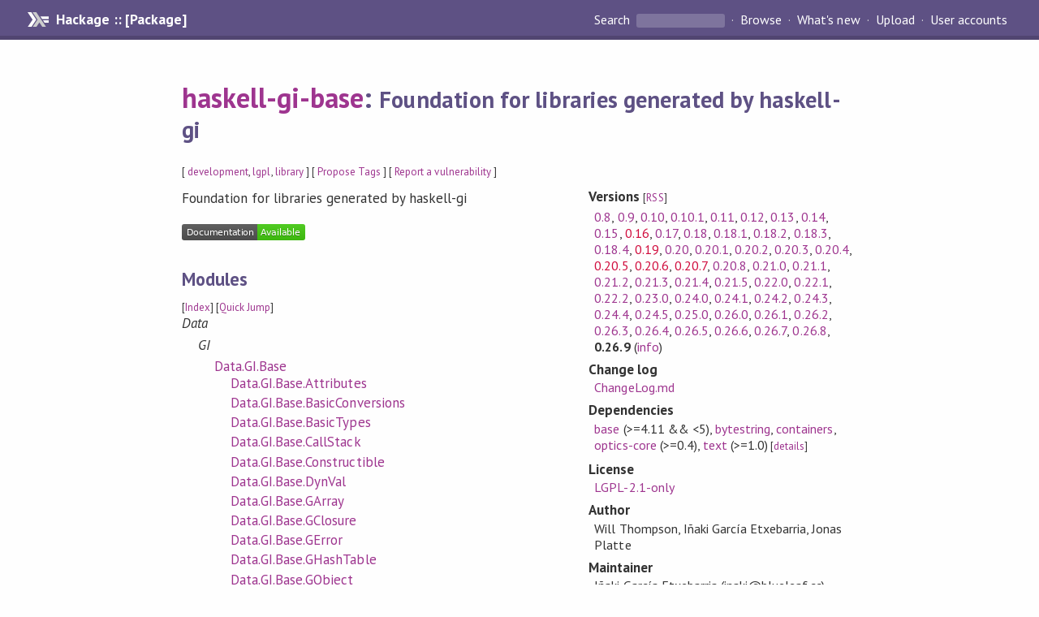

--- FILE ---
content_type: text/html; charset=utf-8
request_url: http://hackage-origin.haskell.org/package/haskell-gi-base
body_size: 48530
content:
<!DOCTYPE html>
<html>
<head>
    <link href="/package/haskell-gi-base-0.26.9/docs/quick-jump.css" rel="stylesheet" type="text/css" title="QuickJump" />
  
  <meta name="viewport" content="width=device-width, initial-scale=1">
<link href="https://fonts.googleapis.com/css?family=PT+Sans:400,400i,700" rel="stylesheet">
<link rel="stylesheet" href="/static/hackage.css" type="text/css" />
<link rel="icon" type="image/png" href="/static/favicon.png" />
<link rel="search" type="application/opensearchdescription+xml" title="Hackage" href="/packages/opensearch.xml" />
  <link rel="stylesheet" href="https://cdn.jsdelivr.net/npm/prismjs@1.29.0/themes/prism-solarizedlight.min.css" media="(prefers-color-scheme: light)" />
  <link rel="stylesheet" href="https://cdn.jsdelivr.net/npm/prismjs@1.29.0/themes/prism-tomorrow.min.css" media="(prefers-color-scheme: dark)" />
  <title>
    haskell-gi-base: Foundation for libraries generated by haskell-gi
  </title>
  <meta name="twitter:card" content="summary" />
  <meta name="twitter:site" content="@hackage" />
  <meta property="og:url" content="//hackage.haskell.org/package/haskell-gi-base" />
  <meta property="og:site_name" content="Hackage" />
  <meta property="og:type" content="website">
  <meta property="og:title" content="haskell-gi-base" />
  <meta property="og:description" content="Foundation for libraries generated by haskell-gi" />
  
  <link rel="canonical" href="https://hackage.haskell.org/package/haskell-gi-base" />
  <script src="/static/jquery.min.js"></script>
  <script src="https://cdn.jsdelivr.net/npm/mathjax@3/es5/tex-chtml-full.js" type="text/javascript"></script>
  <base href="//hackage.haskell.org/package/haskell-gi-base-0.26.9/" />
</head>

<body>
  <div id="page-header">

  <a class="caption" href="/">Hackage :: [Package]</a>

<ul class="links" id="page-menu">

    <li>
      <form action="/packages/search" method="get" class="search">
        <button type="submit">Search&nbsp;</button>
        <input type="text" name="terms" />
      </form>
    </li>

    <li><a href="/packages/browse">Browse</a></li>

    <li><a href="/packages/recent">What's new</a></li>

    <li><a href="/upload">Upload</a></li>

    <li><a href="/accounts">User accounts</a></li>
    

</ul>

</div>

  <div id="content">
    <h1><a href="//hackage.haskell.org/package/haskell-gi-base">haskell-gi-base</a>: <small>Foundation for libraries generated by haskell-gi</small></h1>
    <div style="font-size: small">
      [ <a href="/packages/tag/development">development</a>, <a href="/packages/tag/lgpl">lgpl</a>, <a href="/packages/tag/library">library</a> ]
      [ <a href="/package/haskell-gi-base/tags/edit">Propose Tags</a> ]
      [ <a href="https://github.com/haskell/security-advisories/blob/main/CONTRIBUTING.md">Report a vulnerability</a> ]
    </div>

          
    

    <div id="flex-container">
      <div id="left-pane">

        <div id="description">
                    <p>Foundation for libraries generated by haskell-gi</p>
          
          
        </div>

        <div id="badges" style="margin-top: 20px;">
            
            
            
                          <img src="https://img.shields.io/static/v1?label=Documentation&message=Available&color=success" />
            
        </div>

        <div id="modules">
          <h2>Modules</h2><p style="font-size: small">[<a href="/package/haskell-gi-base-0.26.9/docs/doc-index.html">Index</a>] [<a id="quickjump-trigger" href="#">Quick Jump</a>]</p><div id="module-list"><ul class="modules"><li><i>Data</i><ul class="modules"><li><i>GI</i><ul class="modules"><li><span class="module"><a href="/package/haskell-gi-base-0.26.9/docs/Data-GI-Base.html">Data.GI.Base</a></span><ul class="modules"><li><span class="module"><a href="/package/haskell-gi-base-0.26.9/docs/Data-GI-Base-Attributes.html">Data.GI.Base.Attributes</a></span></li><li><span class="module"><a href="/package/haskell-gi-base-0.26.9/docs/Data-GI-Base-BasicConversions.html">Data.GI.Base.BasicConversions</a></span></li><li><span class="module"><a href="/package/haskell-gi-base-0.26.9/docs/Data-GI-Base-BasicTypes.html">Data.GI.Base.BasicTypes</a></span></li><li><span class="module"><a href="/package/haskell-gi-base-0.26.9/docs/Data-GI-Base-CallStack.html">Data.GI.Base.CallStack</a></span></li><li><span class="module"><a href="/package/haskell-gi-base-0.26.9/docs/Data-GI-Base-Constructible.html">Data.GI.Base.Constructible</a></span></li><li><span class="module"><a href="/package/haskell-gi-base-0.26.9/docs/Data-GI-Base-DynVal.html">Data.GI.Base.DynVal</a></span></li><li><span class="module"><a href="/package/haskell-gi-base-0.26.9/docs/Data-GI-Base-GArray.html">Data.GI.Base.GArray</a></span></li><li><span class="module"><a href="/package/haskell-gi-base-0.26.9/docs/Data-GI-Base-GClosure.html">Data.GI.Base.GClosure</a></span></li><li><span class="module"><a href="/package/haskell-gi-base-0.26.9/docs/Data-GI-Base-GError.html">Data.GI.Base.GError</a></span></li><li><span class="module"><a href="/package/haskell-gi-base-0.26.9/docs/Data-GI-Base-GHashTable.html">Data.GI.Base.GHashTable</a></span></li><li><span class="module"><a href="/package/haskell-gi-base-0.26.9/docs/Data-GI-Base-GObject.html">Data.GI.Base.GObject</a></span></li><li><span class="module"><a href="/package/haskell-gi-base-0.26.9/docs/Data-GI-Base-GParamSpec.html">Data.GI.Base.GParamSpec</a></span></li><li><span class="module"><a href="/package/haskell-gi-base-0.26.9/docs/Data-GI-Base-GQuark.html">Data.GI.Base.GQuark</a></span></li><li><span class="module"><a href="/package/haskell-gi-base-0.26.9/docs/Data-GI-Base-GType.html">Data.GI.Base.GType</a></span></li><li><span class="module"><a href="/package/haskell-gi-base-0.26.9/docs/Data-GI-Base-GValue.html">Data.GI.Base.GValue</a></span></li><li><span class="module"><a href="/package/haskell-gi-base-0.26.9/docs/Data-GI-Base-GVariant.html">Data.GI.Base.GVariant</a></span></li><li><i>Internal</i><ul class="modules"><li><span class="module"><a href="/package/haskell-gi-base-0.26.9/docs/Data-GI-Base-Internal-CTypes.html">Data.GI.Base.Internal.CTypes</a></span></li><li><span class="module"><a href="/package/haskell-gi-base-0.26.9/docs/Data-GI-Base-Internal-PathFieldAccess.html">Data.GI.Base.Internal.PathFieldAccess</a></span></li></ul></li><li><span class="module"><a href="/package/haskell-gi-base-0.26.9/docs/Data-GI-Base-ManagedPtr.html">Data.GI.Base.ManagedPtr</a></span></li><li><span class="module"><a href="/package/haskell-gi-base-0.26.9/docs/Data-GI-Base-Overloading.html">Data.GI.Base.Overloading</a></span></li><li><span class="module"><a href="/package/haskell-gi-base-0.26.9/docs/Data-GI-Base-Properties.html">Data.GI.Base.Properties</a></span></li><li><span class="module"><a href="/package/haskell-gi-base-0.26.9/docs/Data-GI-Base-ShortPrelude.html">Data.GI.Base.ShortPrelude</a></span></li><li><span class="module"><a href="/package/haskell-gi-base-0.26.9/docs/Data-GI-Base-Signals.html">Data.GI.Base.Signals</a></span></li><li><span class="module"><a href="/package/haskell-gi-base-0.26.9/docs/Data-GI-Base-Utils.html">Data.GI.Base.Utils</a></span></li></ul></li></ul></li></ul></li></ul></div>
        </div>

        

        <div id="downloads">
          <h2>Downloads</h2><ul><li><a href="/package/haskell-gi-base-0.26.9/haskell-gi-base-0.26.9.tar.gz">haskell-gi-base-0.26.9.tar.gz</a> [<a href="/package/haskell-gi-base-0.26.9/src/">browse</a>] (Cabal source package)</li><li><a href="/package/haskell-gi-base-0.26.9/haskell-gi-base.cabal">Package description</a> (as included in the package)</li></ul>
        </div>

        <div id="maintainer-corner">
          <h4>Maintainer's Corner</h4>
          <p><a href="/package/haskell-gi-base/maintainers">Package maintainers</a></p>
          <ul>
            <li>
              <a href="/user/inaki">inaki</a>
            </li>
          </ul>
          <p>For package maintainers and hackage trustees</p>
          <ul>
            <li>
              <a href="//hackage.haskell.org/package/haskell-gi-base/maintain">
                edit package information
              </a>
            </li>
          </ul>
          <p>Candidates</p>
          <ul>
            <li>
              <a href="/package/haskell-gi-base-0.21.3/candidate">0.21.3</a>, <a href="/package/haskell-gi-base-0.21.5/candidate">0.21.5</a>, <a href="/package/haskell-gi-base-0.22.0/candidate">0.22.0</a>, <a href="/package/haskell-gi-base-0.26.0/candidate">0.26.0</a>
            </li>
          </ul>
        </div>

      </div><!-- /left-pane -->


      <div id="properties">
        <table class="properties">
          <tbody>

            <tr>
              <th>Versions <span style="font-weight:normal;font-size: small;">[<a href="/package/haskell-gi-base.rss">RSS</a>]</span></th>
              <td><a href="/package/haskell-gi-base-0.8">0.8</a>, <a href="/package/haskell-gi-base-0.9">0.9</a>, <a href="/package/haskell-gi-base-0.10">0.10</a>, <a href="/package/haskell-gi-base-0.10.1">0.10.1</a>, <a href="/package/haskell-gi-base-0.11">0.11</a>, <a href="/package/haskell-gi-base-0.12">0.12</a>, <a href="/package/haskell-gi-base-0.13">0.13</a>, <a href="/package/haskell-gi-base-0.14">0.14</a>, <a href="/package/haskell-gi-base-0.15">0.15</a>, <a class="deprecated" href="/package/haskell-gi-base-0.16">0.16</a>, <a href="/package/haskell-gi-base-0.17">0.17</a>, <a href="/package/haskell-gi-base-0.18">0.18</a>, <a href="/package/haskell-gi-base-0.18.1">0.18.1</a>, <a href="/package/haskell-gi-base-0.18.2">0.18.2</a>, <a href="/package/haskell-gi-base-0.18.3">0.18.3</a>, <a href="/package/haskell-gi-base-0.18.4">0.18.4</a>, <a class="deprecated" href="/package/haskell-gi-base-0.19">0.19</a>, <a href="/package/haskell-gi-base-0.20">0.20</a>, <a href="/package/haskell-gi-base-0.20.1">0.20.1</a>, <a href="/package/haskell-gi-base-0.20.2">0.20.2</a>, <a href="/package/haskell-gi-base-0.20.3">0.20.3</a>, <a href="/package/haskell-gi-base-0.20.4">0.20.4</a>, <a class="deprecated" href="/package/haskell-gi-base-0.20.5">0.20.5</a>, <a class="deprecated" href="/package/haskell-gi-base-0.20.6">0.20.6</a>, <a class="deprecated" href="/package/haskell-gi-base-0.20.7">0.20.7</a>, <a href="/package/haskell-gi-base-0.20.8">0.20.8</a>, <a href="/package/haskell-gi-base-0.21.0">0.21.0</a>, <a href="/package/haskell-gi-base-0.21.1">0.21.1</a>, <a href="/package/haskell-gi-base-0.21.2">0.21.2</a>, <a href="/package/haskell-gi-base-0.21.3">0.21.3</a>, <a href="/package/haskell-gi-base-0.21.4">0.21.4</a>, <a href="/package/haskell-gi-base-0.21.5">0.21.5</a>, <a href="/package/haskell-gi-base-0.22.0">0.22.0</a>, <a href="/package/haskell-gi-base-0.22.1">0.22.1</a>, <a href="/package/haskell-gi-base-0.22.2">0.22.2</a>, <a href="/package/haskell-gi-base-0.23.0">0.23.0</a>, <a href="/package/haskell-gi-base-0.24.0">0.24.0</a>, <a href="/package/haskell-gi-base-0.24.1">0.24.1</a>, <a href="/package/haskell-gi-base-0.24.2">0.24.2</a>, <a href="/package/haskell-gi-base-0.24.3">0.24.3</a>, <a href="/package/haskell-gi-base-0.24.4">0.24.4</a>, <a href="/package/haskell-gi-base-0.24.5">0.24.5</a>, <a href="/package/haskell-gi-base-0.25.0">0.25.0</a>, <a href="/package/haskell-gi-base-0.26.0">0.26.0</a>, <a href="/package/haskell-gi-base-0.26.1">0.26.1</a>, <a href="/package/haskell-gi-base-0.26.2">0.26.2</a>, <a href="/package/haskell-gi-base-0.26.3">0.26.3</a>, <a href="/package/haskell-gi-base-0.26.4">0.26.4</a>, <a href="/package/haskell-gi-base-0.26.5">0.26.5</a>, <a href="/package/haskell-gi-base-0.26.6">0.26.6</a>, <a href="/package/haskell-gi-base-0.26.7">0.26.7</a>, <a href="/package/haskell-gi-base-0.26.8">0.26.8</a>, <strong>0.26.9</strong> (<a href="/package/haskell-gi-base/preferred">info</a>)</td>
            </tr>

                        <tr>
              <th>Change&nbsp;log</th>
              <td class="word-wrap"><a href="/package/haskell-gi-base-0.26.9/changelog">ChangeLog.md</a></td>
            </tr>
            

            <tr>
              <th>Dependencies</th>
              <td><span style="white-space: nowrap"><a href="/package/base">base</a> (&gt;=4.11 &amp;&amp; &lt;5)</span>, <span style="white-space: nowrap"><a href="/package/bytestring">bytestring</a></span>, <span style="white-space: nowrap"><a href="/package/containers">containers</a></span>, <span style="white-space: nowrap"><a href="/package/optics-core">optics-core</a> (&gt;=0.4)</span>, <span style="white-space: nowrap"><a href="/package/text">text</a> (&gt;=1.0)</span><span style="font-size: small"> [<a href="/package/haskell-gi-base-0.26.9/dependencies">details</a>]</span></td>
            </tr>

            

            <tr>
              <th>License</th>
              <td class="word-wrap"><a href="/package/haskell-gi-base-0.26.9/src/LICENSE">LGPL-2.1-only</a></td>
            </tr>

            

            <tr>
              <th>Author</th>
              <td class="word-wrap">Will Thompson,
I&#241;aki Garc&#237;a Etxebarria,
Jonas Platte</td>
            </tr>
            <tr>
              <th>Maintainer</th>
              <td class="word-wrap">I&#241;aki Garc&#237;a Etxebarria (inaki@blueleaf.cc)</td>
            </tr>

            <tr>
              <th>Uploaded</th>
              <td>by <a href="/user/inaki">inaki</a> at <span title="Sat Jul  5 20:54:42 UTC 2025">2025-07-05T20:54:42Z</span></td>
            </tr>

            

            <!-- Obsolete/deprecated 'Stability' field hidden
                 c.f. http://stackoverflow.com/questions/3841218/conventions-for-stability-field-of-cabal-packages
            <tr>
              <th>Stability</th>
              <td>Experimental</td>
            </tr>
            -->

                        <tr>
              <th>Category</th>
              <td><a href="/packages/#cat:Development">Development</a></td>
            </tr>
            

                        <tr>
              <th>Home page</th>
              <td class="word-wrap">
                <a href=https://github.com/haskell-gi/haskell-gi>https://github.com/haskell-gi/haskell-gi</a>
              </td>
            </tr>
            

            

                        <tr>
              <th>Source&nbsp;repo</th>
              <td class="word-wrap">head: git clone <a href="https://github.com/haskell-gi/haskell-gi.git">https://github.com/haskell-gi/haskell-gi.git</a></td>
            </tr>
            

                        <tr>
              <th>Distributions</th>
              <td>Arch:<a href="https://archlinux.org/packages/extra/x86_64/haskell-gi-base">0.26.9</a>, Debian:<a href="http://packages.debian.org/source/bullseye/haskell-haskell-gi-base">0.24.2</a>, Fedora:<a href="https://src.fedoraproject.org/rpms/ghc-haskell-gi-base">0.26.8</a>, LTSHaskell:<a href="https://www.stackage.org/package/haskell-gi-base">0.26.9</a>, NixOS:<a href="http://hydra.nixos.org/job/nixpkgs/trunk/haskellPackages.haskell-gi-base.x86_64-linux">0.26.9</a>, Stackage:<a href="https://www.stackage.org/package/haskell-gi-base">0.26.9</a></td>
            </tr>
            

                        <tr>
              <th>Reverse Dependencies</th>
              <td>94 direct, 3725 indirect <span style="font-size: small" class="revdepdetails"> [<a href="">details</a>]</span></td>
            </tr>
            <script>
              $('.revdepdetails').click(function(e) {
                e.preventDefault();
                var html = '<div><b>Direct</b><br /><p><a href="/package/bdcs-api">bdcs-api</a>, <a href="/package/gi-adwaita">gi-adwaita</a>, <a href="/package/gi-atk">gi-atk</a>, <a href="/package/gi-ayatana-appindicator3">gi-ayatana-appindicator3</a>, <a href="/package/gi-cairo">gi-cairo</a>, <a href="/package/gi-cairo-again">gi-cairo-again</a>, <a href="/package/gi-cairo-connector">gi-cairo-connector</a>, <a href="/package/gi-cairo-render">gi-cairo-render</a>, <a href="/package/gi-clutter">gi-clutter</a>, <a href="/package/gi-cogl">gi-cogl</a>, <a href="/package/gi-coglpango">gi-coglpango</a>, <a href="/package/gi-dazzle">gi-dazzle</a>, <a href="/package/gi-dbusmenu">gi-dbusmenu</a>, <a href="/package/gi-dbusmenugtk3">gi-dbusmenugtk3</a>, <a href="/package/gi-freetype2">gi-freetype2</a>, <a href="/package/gi-gdk">gi-gdk</a>, <a href="/package/gi-gdk3">gi-gdk3</a>, <a href="/package/gi-gdk4">gi-gdk4</a>, <a href="/package/gi-gdkpixbuf">gi-gdkpixbuf</a>, <a href="/package/gi-gdkx11">gi-gdkx11</a>, <a href="/package/gi-gdkx113">gi-gdkx113</a>, <a href="/package/gi-gdkx114">gi-gdkx114</a>, <a href="/package/gi-ges">gi-ges</a>, <a href="/package/gi-ggit">gi-ggit</a>, <a href="/package/gi-gio">gi-gio</a>, <a href="/package/gi-gio-hs-list-model">gi-gio-hs-list-model</a>, <a href="/package/gi-girepository">gi-girepository</a>, <a href="/package/gi-glib">gi-glib</a>, <a href="/package/gi-gmodule">gi-gmodule</a>, <a href="/package/gi-gobject">gi-gobject</a>, <a href="/package/gi-graphene">gi-graphene</a>, <a href="/package/gi-gsk">gi-gsk</a>, <a href="/package/gi-gst">gi-gst</a>, <a href="/package/gi-gstapp">gi-gstapp</a>, <a href="/package/gi-gstaudio">gi-gstaudio</a>, <a href="/package/gi-gstbase">gi-gstbase</a>, <a href="/package/gi-gstpbutils">gi-gstpbutils</a>, <a href="/package/gi-gsttag">gi-gsttag</a>, <a href="/package/gi-gstvideo">gi-gstvideo</a>, <a href="/package/gi-gtk">gi-gtk</a>, <a href="/package/gi-gtk-declarative">gi-gtk-declarative</a>, <a href="/package/gi-gtk-declarative-app-simple">gi-gtk-declarative-app-simple</a>, <a href="/package/gi-gtk-hs">gi-gtk-hs</a>, <a href="/package/gi-gtk-layer-shell">gi-gtk-layer-shell</a>, <a href="/package/gi-gtk3">gi-gtk3</a>, <a href="/package/gi-gtk4">gi-gtk4</a>, <a href="/package/gi-gtk4-layer-shell">gi-gtk4-layer-shell</a>, <a href="/package/gi-gtkosxapplication">gi-gtkosxapplication</a>, <a href="/package/gi-gtksheet">gi-gtksheet</a>, <a href="/package/gi-gtksource">gi-gtksource</a>, <a href="/package/gi-gtksource3">gi-gtksource3</a>, <a href="/package/gi-gtksource5">gi-gtksource5</a>, <a href="/package/gi-handy">gi-handy</a>, <a href="/package/gi-harfbuzz">gi-harfbuzz</a>, <a href="/package/gi-ibus">gi-ibus</a>, <a href="/package/gi-javascriptcore">gi-javascriptcore</a>, <a href="/package/gi-javascriptcore4">gi-javascriptcore4</a>, <a href="/package/gi-javascriptcore6">gi-javascriptcore6</a>, <a href="/package/gi-json">gi-json</a>, <a href="/package/gi-keybinder">gi-keybinder</a>, <a href="/package/gi-nm">gi-nm</a>, <a href="/package/gi-notify">gi-notify</a>, <a href="/package/gi-ostree">gi-ostree</a>, <a href="/package/gi-pango">gi-pango</a>, <a href="/package/gi-pangocairo">gi-pangocairo</a>, <a href="/package/gi-poppler">gi-poppler</a>, <a href="/package/gi-rsvg">gi-rsvg</a>, <a href="/package/gi-secret">gi-secret</a>, <a href="/package/gi-soup">gi-soup</a>, <a href="/package/gi-soup2">gi-soup2</a>, <a href="/package/gi-soup3">gi-soup3</a>, <a href="/package/gi-vips">gi-vips</a>, <a href="/package/gi-vte">gi-vte</a>, <a href="/package/gi-webkit">gi-webkit</a>, <a href="/package/gi-webkit2">gi-webkit2</a>, <a href="/package/gi-webkit2webextension">gi-webkit2webextension</a>, <a href="/package/gi-webkitwebprocessextension">gi-webkitwebprocessextension</a>, <a href="/package/gi-wnck">gi-wnck</a>, <a href="/package/gi-xlib">gi-xlib</a>, <a href="/package/gtk-sni-tray">gtk-sni-tray</a>, <a href="/package/haskell-gi">haskell-gi</a>, <a href="/package/hsudoku">hsudoku</a>, <a href="/package/jsaddle">jsaddle</a>, <a href="/package/jsaddle-dom">jsaddle-dom</a>, <a href="/package/jsaddle-webkit2gtk">jsaddle-webkit2gtk</a>, <a href="/package/jsaddle-webkitgtk">jsaddle-webkitgtk</a>, <a href="/package/leksah">leksah</a>, <a href="/package/ltk">ltk</a>, <a href="/package/reactive-banana-gi-gtk">reactive-banana-gi-gtk</a>, <a href="/package/reflex-gi-gtk">reflex-gi-gtk</a>, <a href="/package/screenshot-to-clipboard">screenshot-to-clipboard</a>, <a href="/package/taffybar">taffybar</a>, <a href="/package/termonad">termonad</a>, <a href="/package/vcsgui">vcsgui</a></p></div><div><b>Indirect</b><br /><p><a href="/package/2captcha">2captcha</a>, <a href="/package/ADPfusion">ADPfusion</a>, <a href="/package/ADPfusionForest">ADPfusionForest</a>, <a href="/package/ADPfusionSet">ADPfusionSet</a>, <a href="/package/AMI">AMI</a>, <a href="/package/AesonBson">AesonBson</a>, <a href="/package/AlignmentAlgorithms">AlignmentAlgorithms</a>, <a href="/package/Allure">Allure</a>, <a href="/package/Biobase">Biobase</a>, <a href="/package/BiobaseBlast">BiobaseBlast</a>, <a href="/package/BiobaseENA">BiobaseENA</a>, <a href="/package/BiobaseFR3D">BiobaseFR3D</a>, <a href="/package/BiobaseFasta">BiobaseFasta</a>, <a href="/package/BiobaseHTTP">BiobaseHTTP</a>, <a href="/package/BiobaseInfernal">BiobaseInfernal</a>, <a href="/package/BiobaseTrainingData">BiobaseTrainingData</a>, <a href="/package/BiobaseTurner">BiobaseTurner</a>, <a href="/package/BiobaseTypes">BiobaseTypes</a>, <a href="/package/BiobaseVienna">BiobaseVienna</a>, <a href="/package/BiobaseXNA">BiobaseXNA</a>, <a href="/package/BlastHTTP">BlastHTTP</a>, <a href="/package/BlogLiterately">BlogLiterately</a>, <a href="/package/BlogLiterately-diagrams">BlogLiterately-diagrams</a>, <a href="/package/CMCompare">CMCompare</a>, <a href="/package/CarneadesDSL">CarneadesDSL</a>, <a href="/package/CarneadesIntoDung">CarneadesIntoDung</a>, <a href="/package/ClickHaskell-tls">ClickHaskell-tls</a>, <a href="/package/Coadjute">Coadjute</a>, <a href="/package/ConcurrentUtils">ConcurrentUtils</a>, <a href="/package/DAV">DAV</a>, <a href="/package/DOH">DOH</a>, <a href="/package/DPM">DPM</a>, <a href="/package/DPutils">DPutils</a>, <a href="/package/DRBG">DRBG</a>, <a href="/package/DSA">DSA</a>, <a href="/package/Deadpan-DDP">Deadpan-DDP</a>, <a href="/package/DigitalOcean">DigitalOcean</a>, <a href="/package/DnaProteinAlignment">DnaProteinAlignment</a>, <a href="/package/Dust">Dust</a>, <a href="/package/Dust-crypto">Dust-crypto</a>, <a href="/package/Dust-tools">Dust-tools</a>, <a href="/package/Elm">Elm</a>, <a href="/package/EntrezHTTP">EntrezHTTP</a>, <a href="/package/Extra">Extra</a>, <a href="/package/FAI">FAI</a>, <a href="/package/Facebook-Password-Hacker-Online-Latest-Version">Facebook-Password-Hacker-Online-Latest-Version</a>, <a href="/package/Finance-Quote-Yahoo">Finance-Quote-Yahoo</a>, <a href="/package/Forestry">Forestry</a>, <a href="/package/FormalGrammars">FormalGrammars</a>, <a href="/package/Frames-beam">Frames-beam</a>, <a href="/package/Frames-map-reduce">Frames-map-reduce</a>, <a href="/package/Frames-streamly">Frames-streamly</a>, <a href="/package/GLM">GLM</a>, <a href="/package/Gene-CluEDO">Gene-CluEDO</a>, <a href="/package/GenussFold">GenussFold</a>, <a href="/package/Gleam">Gleam</a>, <a href="/package/GrammarProducts">GrammarProducts</a>, <a href="/package/Graphalyze">Graphalyze</a>, <a href="/package/HAppSHelpers">HAppSHelpers</a>, <a href="/package/HFitUI">HFitUI</a>, <a href="/package/HROOT">HROOT</a>, <a href="/package/HROOT-core">HROOT-core</a>, <a href="/package/HROOT-graf">HROOT-graf</a>, <a href="/package/HROOT-hist">HROOT-hist</a>, <a href="/package/HROOT-io">HROOT-io</a>, <a href="/package/HROOT-math">HROOT-math</a>, <a href="/package/HROOT-net">HROOT-net</a>, <a href="/package/HROOT-tree">HROOT-tree</a>, <a href="/package/HXMPP">HXMPP</a>, <a href="/package/HasChor">HasChor</a>, <a href="/package/HaskellNet">HaskellNet</a>, <a href="/package/HaskellNet-SSL">HaskellNet-SSL</a>, <a href="/package/Hastodon">Hastodon</a>, <a href="/package/Hastructure">Hastructure</a>, <a href="/package/Hawk">Hawk</a>, <a href="/package/Hermes">Hermes</a>, <a href="/package/Hoed">Hoed</a>, <a href="/package/HsHTSLib">HsHTSLib</a>, <a href="/package/HsWebots">HsWebots</a>, <a href="/package/HueAPI">HueAPI</a>, <a href="/package/Hydrogen">Hydrogen</a>, <a href="/package/IPv6DB">IPv6DB</a>, <a href="/package/LambdaHack">LambdaHack</a>, <a href="/package/Lastik">Lastik</a>, <a href="/package/LslPlus">LslPlus</a>, <a href="/package/Lykah">Lykah</a>, <a href="/package/MC-Fold-DP">MC-Fold-DP</a>, <a href="/package/MFlow">MFlow</a>, <a href="/package/MailchimpSimple">MailchimpSimple</a>, <a href="/package/MicrosoftTranslator">MicrosoftTranslator</a>, <a href="/package/MultiChor">MultiChor</a>, <a href="/package/MusicBrainz">MusicBrainz</a>, <a href="/package/MutationOrder">MutationOrder</a>, <a href="/package/NGLess">NGLess</a>, <a href="/package/NTRU">NTRU</a>, <a href="/package/Nomyx-Core">Nomyx-Core</a>, <a href="/package/Nomyx-Web">Nomyx-Web</a>, <a href="/package/Nussinov78">Nussinov78</a>, <a href="/package/OGDF">OGDF</a>, <a href="/package/OrchestrateDB">OrchestrateDB</a>, <a href="/package/Ordinary">Ordinary</a>, <a href="/package/PUH-Project">PUH-Project</a>, <a href="/package/PageIO">PageIO</a>, <a href="/package/Paillier">Paillier</a>, <a href="/package/PandocAgda">PandocAgda</a>, <a href="/package/Parry">Parry</a>, <a href="/package/PrimitiveArray">PrimitiveArray</a>, <a href="/package/PrimitiveArray-Pretty">PrimitiveArray-Pretty</a>, <a href="/package/Quelea">Quelea</a>, <a href="/package/QuickPlot">QuickPlot</a>, <a href="/package/RNAFold">RNAFold</a>, <a href="/package/RNAdesign">RNAdesign</a>, <a href="/package/RNAdraw">RNAdraw</a>, <a href="/package/RNAlien">RNAlien</a>, <a href="/package/RNAwolf">RNAwolf</a>, <a href="/package/RSA">RSA</a>, <a href="/package/RandomDotOrg">RandomDotOrg</a>, <a href="/package/Redmine">Redmine</a>, <a href="/package/ReplaceUmlaut">ReplaceUmlaut</a>, <a href="/package/SciBaseTypes">SciBaseTypes</a>, <a href="/package/SciFlow">SciFlow</a>, <a href="/package/SciFlow-drmaa">SciFlow-drmaa</a>, <a href="/package/ShortestPathProblems">ShortestPathProblems</a>, <a href="/package/Shpadoinkle">Shpadoinkle</a>, <a href="/package/Shpadoinkle-backend-pardiff">Shpadoinkle-backend-pardiff</a>, <a href="/package/Shpadoinkle-backend-snabbdom">Shpadoinkle-backend-snabbdom</a>, <a href="/package/Shpadoinkle-backend-static">Shpadoinkle-backend-static</a>, <a href="/package/Shpadoinkle-console">Shpadoinkle-console</a>, <a href="/package/Shpadoinkle-debug">Shpadoinkle-debug</a>, <a href="/package/Shpadoinkle-developer-tools">Shpadoinkle-developer-tools</a>, <a href="/package/Shpadoinkle-disembodied">Shpadoinkle-disembodied</a>, <a href="/package/Shpadoinkle-html">Shpadoinkle-html</a>, <a href="/package/Shpadoinkle-isreal">Shpadoinkle-isreal</a>, <a href="/package/Shpadoinkle-lens">Shpadoinkle-lens</a>, <a href="/package/Shpadoinkle-router">Shpadoinkle-router</a>, <a href="/package/Shpadoinkle-streaming">Shpadoinkle-streaming</a>, <a href="/package/Shpadoinkle-template">Shpadoinkle-template</a>, <a href="/package/Shpadoinkle-widgets">Shpadoinkle-widgets</a>, <a href="/package/SimpleServer">SimpleServer</a>, <a href="/package/Spock">Spock</a>, <a href="/package/Spock-api-server">Spock-api-server</a>, <a href="/package/Spock-auth">Spock-auth</a>, <a href="/package/Spock-core">Spock-core</a>, <a href="/package/Spock-digestive">Spock-digestive</a>, <a href="/package/Spock-lucid">Spock-lucid</a>, <a href="/package/Spock-worker">Spock-worker</a>, <a href="/package/Twofish">Twofish</a>, <a href="/package/Unixutils">Unixutils</a>, <a href="/package/VKHS">VKHS</a>, <a href="/package/ViennaRNA-extras">ViennaRNA-extras</a>, <a href="/package/Villefort">Villefort</a>, <a href="/package/WMSigner">WMSigner</a>, <a href="/package/Wheb">Wheb</a>, <a href="/package/WidgetRattus">WidgetRattus</a>, <a href="/package/WordAlignment">WordAlignment</a>, <a href="/package/XSaiga">XSaiga</a>, <a href="/package/abeson">abeson</a>, <a href="/package/accelerate-cublas">accelerate-cublas</a>, <a href="/package/accelerate-cuda">accelerate-cuda</a>, <a href="/package/accelerate-cufft">accelerate-cufft</a>, <a href="/package/accelerate-examples">accelerate-examples</a>, <a href="/package/accelerate-fft">accelerate-fft</a>, <a href="/package/access-token-provider">access-token-provider</a>, <a href="/package/achille">achille</a>, <a href="/package/acme-everything">acme-everything</a>, <a href="/package/acme-not-a-joke">acme-not-a-joke</a>, <a href="/package/acousticbrainz-client">acousticbrainz-client</a>, <a href="/package/advent-of-code-api">advent-of-code-api</a>, <a href="/package/aeson-bson">aeson-bson</a>, <a href="/package/aeson-injector">aeson-injector</a>, <a href="/package/affection">affection</a>, <a href="/package/afis">afis</a>, <a href="/package/agda-language-server">agda-language-server</a>, <a href="/package/agda-snippets-hakyll">agda-snippets-hakyll</a>, <a href="/package/agentx">agentx</a>, <a href="/package/airbrake">airbrake</a>, <a href="/package/airgql">airgql</a>, <a href="/package/airship">airship</a>, <a href="/package/airtable-api">airtable-api</a>, <a href="/package/alerta">alerta</a>, <a href="/package/alfred">alfred</a>, <a href="/package/algebraic-graphs-io">algebraic-graphs-io</a>, <a href="/package/algolia">algolia</a>, <a href="/package/ally-invest">ally-invest</a>, <a href="/package/alto">alto</a>, <a href="/package/amazon-emailer-client-snap">amazon-emailer-client-snap</a>, <a href="/package/amazon-products">amazon-products</a>, <a href="/package/amazonka">amazonka</a>, <a href="/package/amazonka-accessanalyzer">amazonka-accessanalyzer</a>, <a href="/package/amazonka-account">amazonka-account</a>, <a href="/package/amazonka-alexa-business">amazonka-alexa-business</a>, <a href="/package/amazonka-amp">amazonka-amp</a>, <a href="/package/amazonka-amplify">amazonka-amplify</a>, <a href="/package/amazonka-amplifybackend">amazonka-amplifybackend</a>, <a href="/package/amazonka-amplifyuibuilder">amazonka-amplifyuibuilder</a>, <a href="/package/amazonka-apigateway">amazonka-apigateway</a>, <a href="/package/amazonka-apigatewaymanagementapi">amazonka-apigatewaymanagementapi</a>, <a href="/package/amazonka-apigatewayv2">amazonka-apigatewayv2</a>, <a href="/package/amazonka-appconfig">amazonka-appconfig</a>, <a href="/package/amazonka-appconfigdata">amazonka-appconfigdata</a>, <a href="/package/amazonka-appflow">amazonka-appflow</a>, <a href="/package/amazonka-appintegrations">amazonka-appintegrations</a>, <a href="/package/amazonka-application-autoscaling">amazonka-application-autoscaling</a>, <a href="/package/amazonka-application-insights">amazonka-application-insights</a>, <a href="/package/amazonka-applicationcostprofiler">amazonka-applicationcostprofiler</a>, <a href="/package/amazonka-appmesh">amazonka-appmesh</a>, <a href="/package/amazonka-apprunner">amazonka-apprunner</a>, <a href="/package/amazonka-appstream">amazonka-appstream</a>, <a href="/package/amazonka-appsync">amazonka-appsync</a>, <a href="/package/amazonka-arc-zonal-shift">amazonka-arc-zonal-shift</a>, <a href="/package/amazonka-athena">amazonka-athena</a>, <a href="/package/amazonka-auditmanager">amazonka-auditmanager</a>, <a href="/package/amazonka-autoscaling">amazonka-autoscaling</a>, <a href="/package/amazonka-autoscaling-plans">amazonka-autoscaling-plans</a>, <a href="/package/amazonka-backup">amazonka-backup</a>, <a href="/package/amazonka-backup-gateway">amazonka-backup-gateway</a>, <a href="/package/amazonka-backupstorage">amazonka-backupstorage</a>, <a href="/package/amazonka-batch">amazonka-batch</a>, <a href="/package/amazonka-billingconductor">amazonka-billingconductor</a>, <a href="/package/amazonka-braket">amazonka-braket</a>, <a href="/package/amazonka-budgets">amazonka-budgets</a>, <a href="/package/amazonka-certificatemanager">amazonka-certificatemanager</a>, <a href="/package/amazonka-certificatemanager-pca">amazonka-certificatemanager-pca</a>, <a href="/package/amazonka-chime">amazonka-chime</a>, <a href="/package/amazonka-chime-sdk-identity">amazonka-chime-sdk-identity</a>, <a href="/package/amazonka-chime-sdk-media-pipelines">amazonka-chime-sdk-media-pipelines</a>, <a href="/package/amazonka-chime-sdk-meetings">amazonka-chime-sdk-meetings</a>, <a href="/package/amazonka-chime-sdk-messaging">amazonka-chime-sdk-messaging</a>, <a href="/package/amazonka-chime-sdk-voice">amazonka-chime-sdk-voice</a>, <a href="/package/amazonka-cloud9">amazonka-cloud9</a>, <a href="/package/amazonka-cloudcontrol">amazonka-cloudcontrol</a>, <a href="/package/amazonka-clouddirectory">amazonka-clouddirectory</a>, <a href="/package/amazonka-cloudformation">amazonka-cloudformation</a>, <a href="/package/amazonka-cloudfront">amazonka-cloudfront</a>, <a href="/package/amazonka-cloudhsm">amazonka-cloudhsm</a>, <a href="/package/amazonka-cloudhsmv2">amazonka-cloudhsmv2</a>, <a href="/package/amazonka-cloudsearch">amazonka-cloudsearch</a>, <a href="/package/amazonka-cloudsearch-domains">amazonka-cloudsearch-domains</a>, <a href="/package/amazonka-cloudtrail">amazonka-cloudtrail</a>, <a href="/package/amazonka-cloudwatch">amazonka-cloudwatch</a>, <a href="/package/amazonka-cloudwatch-events">amazonka-cloudwatch-events</a>, <a href="/package/amazonka-cloudwatch-logs">amazonka-cloudwatch-logs</a>, <a href="/package/amazonka-codeartifact">amazonka-codeartifact</a>, <a href="/package/amazonka-codebuild">amazonka-codebuild</a>, <a href="/package/amazonka-codecommit">amazonka-codecommit</a>, <a href="/package/amazonka-codedeploy">amazonka-codedeploy</a>, <a href="/package/amazonka-codeguru-reviewer">amazonka-codeguru-reviewer</a>, <a href="/package/amazonka-codeguruprofiler">amazonka-codeguruprofiler</a>, <a href="/package/amazonka-codepipeline">amazonka-codepipeline</a>, <a href="/package/amazonka-codestar">amazonka-codestar</a>, <a href="/package/amazonka-codestar-connections">amazonka-codestar-connections</a>, <a href="/package/amazonka-codestar-notifications">amazonka-codestar-notifications</a>, <a href="/package/amazonka-cognito-identity">amazonka-cognito-identity</a>, <a href="/package/amazonka-cognito-idp">amazonka-cognito-idp</a>, <a href="/package/amazonka-cognito-sync">amazonka-cognito-sync</a>, <a href="/package/amazonka-comprehend">amazonka-comprehend</a>, <a href="/package/amazonka-comprehendmedical">amazonka-comprehendmedical</a>, <a href="/package/amazonka-compute-optimizer">amazonka-compute-optimizer</a>, <a href="/package/amazonka-config">amazonka-config</a>, <a href="/package/amazonka-connect">amazonka-connect</a>, <a href="/package/amazonka-connect-contact-lens">amazonka-connect-contact-lens</a>, <a href="/package/amazonka-connectcampaigns">amazonka-connectcampaigns</a>, <a href="/package/amazonka-connectcases">amazonka-connectcases</a>, <a href="/package/amazonka-connectparticipant">amazonka-connectparticipant</a>, <a href="/package/amazonka-contrib-rds-utils">amazonka-contrib-rds-utils</a>, <a href="/package/amazonka-controltower">amazonka-controltower</a>, <a href="/package/amazonka-core">amazonka-core</a>, <a href="/package/amazonka-cost-explorer">amazonka-cost-explorer</a>, <a href="/package/amazonka-cur">amazonka-cur</a>, <a href="/package/amazonka-customer-profiles">amazonka-customer-profiles</a>, <a href="/package/amazonka-databrew">amazonka-databrew</a>, <a href="/package/amazonka-dataexchange">amazonka-dataexchange</a>, <a href="/package/amazonka-datapipeline">amazonka-datapipeline</a>, <a href="/package/amazonka-datasync">amazonka-datasync</a>, <a href="/package/amazonka-detective">amazonka-detective</a>, <a href="/package/amazonka-devicefarm">amazonka-devicefarm</a>, <a href="/package/amazonka-devops-guru">amazonka-devops-guru</a>, <a href="/package/amazonka-directconnect">amazonka-directconnect</a>, <a href="/package/amazonka-discovery">amazonka-discovery</a>, <a href="/package/amazonka-dlm">amazonka-dlm</a>, <a href="/package/amazonka-dms">amazonka-dms</a>, <a href="/package/amazonka-docdb">amazonka-docdb</a>, <a href="/package/amazonka-docdb-elastic">amazonka-docdb-elastic</a>, <a href="/package/amazonka-drs">amazonka-drs</a>, <a href="/package/amazonka-ds">amazonka-ds</a>, <a href="/package/amazonka-dynamodb">amazonka-dynamodb</a>, <a href="/package/amazonka-dynamodb-dax">amazonka-dynamodb-dax</a>, <a href="/package/amazonka-dynamodb-streams">amazonka-dynamodb-streams</a>, <a href="/package/amazonka-ebs">amazonka-ebs</a>, <a href="/package/amazonka-ec2">amazonka-ec2</a>, <a href="/package/amazonka-ec2-instance-connect">amazonka-ec2-instance-connect</a>, <a href="/package/amazonka-ecr">amazonka-ecr</a>, <a href="/package/amazonka-ecr-public">amazonka-ecr-public</a>, <a href="/package/amazonka-ecs">amazonka-ecs</a>, <a href="/package/amazonka-efs">amazonka-efs</a>, <a href="/package/amazonka-eks">amazonka-eks</a>, <a href="/package/amazonka-elastic-inference">amazonka-elastic-inference</a>, <a href="/package/amazonka-elasticache">amazonka-elasticache</a>, <a href="/package/amazonka-elasticbeanstalk">amazonka-elasticbeanstalk</a>, <a href="/package/amazonka-elasticsearch">amazonka-elasticsearch</a>, <a href="/package/amazonka-elastictranscoder">amazonka-elastictranscoder</a>, <a href="/package/amazonka-elb">amazonka-elb</a>, <a href="/package/amazonka-elbv2">amazonka-elbv2</a>, <a href="/package/amazonka-emr">amazonka-emr</a>, <a href="/package/amazonka-emr-containers">amazonka-emr-containers</a>, <a href="/package/amazonka-emr-serverless">amazonka-emr-serverless</a>, <a href="/package/amazonka-evidently">amazonka-evidently</a>, <a href="/package/amazonka-finspace">amazonka-finspace</a>, <a href="/package/amazonka-finspace-data">amazonka-finspace-data</a>, <a href="/package/amazonka-fis">amazonka-fis</a>, <a href="/package/amazonka-fms">amazonka-fms</a>, <a href="/package/amazonka-forecast">amazonka-forecast</a>, <a href="/package/amazonka-forecastquery">amazonka-forecastquery</a>, <a href="/package/amazonka-frauddetector">amazonka-frauddetector</a>, <a href="/package/amazonka-fsx">amazonka-fsx</a>, <a href="/package/amazonka-gamelift">amazonka-gamelift</a>, <a href="/package/amazonka-gamesparks">amazonka-gamesparks</a>, <a href="/package/amazonka-glacier">amazonka-glacier</a>, <a href="/package/amazonka-globalaccelerator">amazonka-globalaccelerator</a>, <a href="/package/amazonka-glue">amazonka-glue</a>, <a href="/package/amazonka-grafana">amazonka-grafana</a>, <a href="/package/amazonka-greengrass">amazonka-greengrass</a>, <a href="/package/amazonka-greengrassv2">amazonka-greengrassv2</a>, <a href="/package/amazonka-groundstation">amazonka-groundstation</a>, <a href="/package/amazonka-guardduty">amazonka-guardduty</a>, <a href="/package/amazonka-health">amazonka-health</a>, <a href="/package/amazonka-healthlake">amazonka-healthlake</a>, <a href="/package/amazonka-honeycode">amazonka-honeycode</a>, <a href="/package/amazonka-iam">amazonka-iam</a>, <a href="/package/amazonka-identitystore">amazonka-identitystore</a>, <a href="/package/amazonka-imagebuilder">amazonka-imagebuilder</a>, <a href="/package/amazonka-importexport">amazonka-importexport</a>, <a href="/package/amazonka-inspector">amazonka-inspector</a>, <a href="/package/amazonka-inspector2">amazonka-inspector2</a>, <a href="/package/amazonka-iot">amazonka-iot</a>, <a href="/package/amazonka-iot-analytics">amazonka-iot-analytics</a>, <a href="/package/amazonka-iot-dataplane">amazonka-iot-dataplane</a>, <a href="/package/amazonka-iot-jobs-dataplane">amazonka-iot-jobs-dataplane</a>, <a href="/package/amazonka-iot-roborunner">amazonka-iot-roborunner</a>, <a href="/package/amazonka-iot1click-devices">amazonka-iot1click-devices</a>, <a href="/package/amazonka-iot1click-projects">amazonka-iot1click-projects</a>, <a href="/package/amazonka-iotdeviceadvisor">amazonka-iotdeviceadvisor</a>, <a href="/package/amazonka-iotevents">amazonka-iotevents</a>, <a href="/package/amazonka-iotevents-data">amazonka-iotevents-data</a>, <a href="/package/amazonka-iotfleethub">amazonka-iotfleethub</a>, <a href="/package/amazonka-iotfleetwise">amazonka-iotfleetwise</a>, <a href="/package/amazonka-iotsecuretunneling">amazonka-iotsecuretunneling</a>, <a href="/package/amazonka-iotsitewise">amazonka-iotsitewise</a>, <a href="/package/amazonka-iotthingsgraph">amazonka-iotthingsgraph</a>, <a href="/package/amazonka-iottwinmaker">amazonka-iottwinmaker</a>, <a href="/package/amazonka-iotwireless">amazonka-iotwireless</a>, <a href="/package/amazonka-ivs">amazonka-ivs</a>, <a href="/package/amazonka-ivschat">amazonka-ivschat</a>, <a href="/package/amazonka-kafka">amazonka-kafka</a>, <a href="/package/amazonka-kafkaconnect">amazonka-kafkaconnect</a>, <a href="/package/amazonka-kendra">amazonka-kendra</a>, <a href="/package/amazonka-keyspaces">amazonka-keyspaces</a>, <a href="/package/amazonka-kinesis">amazonka-kinesis</a>, <a href="/package/amazonka-kinesis-analytics">amazonka-kinesis-analytics</a>, <a href="/package/amazonka-kinesis-firehose">amazonka-kinesis-firehose</a>, <a href="/package/amazonka-kinesis-video">amazonka-kinesis-video</a>, <a href="/package/amazonka-kinesis-video-archived-media">amazonka-kinesis-video-archived-media</a>, <a href="/package/amazonka-kinesis-video-media">amazonka-kinesis-video-media</a>, <a href="/package/amazonka-kinesis-video-signaling">amazonka-kinesis-video-signaling</a>, <a href="/package/amazonka-kinesis-video-webrtc-storage">amazonka-kinesis-video-webrtc-storage</a>, <a href="/package/amazonka-kinesisanalyticsv2">amazonka-kinesisanalyticsv2</a>, <a href="/package/amazonka-kms">amazonka-kms</a>, <a href="/package/amazonka-lakeformation">amazonka-lakeformation</a>, <a href="/package/amazonka-lambda">amazonka-lambda</a>, <a href="/package/amazonka-lex-models">amazonka-lex-models</a>, <a href="/package/amazonka-lex-runtime">amazonka-lex-runtime</a>, <a href="/package/amazonka-lexv2-models">amazonka-lexv2-models</a>, <a href="/package/amazonka-license-manager">amazonka-license-manager</a>, <a href="/package/amazonka-license-manager-linux-subscriptions">amazonka-license-manager-linux-subscriptions</a>, <a href="/package/amazonka-license-manager-user-subscriptions">amazonka-license-manager-user-subscriptions</a>, <a href="/package/amazonka-lightsail">amazonka-lightsail</a>, <a href="/package/amazonka-location">amazonka-location</a>, <a href="/package/amazonka-lookoutequipment">amazonka-lookoutequipment</a>, <a href="/package/amazonka-lookoutmetrics">amazonka-lookoutmetrics</a>, <a href="/package/amazonka-lookoutvision">amazonka-lookoutvision</a>, <a href="/package/amazonka-m2">amazonka-m2</a>, <a href="/package/amazonka-macie">amazonka-macie</a>, <a href="/package/amazonka-maciev2">amazonka-maciev2</a>, <a href="/package/amazonka-managedblockchain">amazonka-managedblockchain</a>, <a href="/package/amazonka-marketplace-analytics">amazonka-marketplace-analytics</a>, <a href="/package/amazonka-marketplace-catalog">amazonka-marketplace-catalog</a>, <a href="/package/amazonka-marketplace-entitlement">amazonka-marketplace-entitlement</a>, <a href="/package/amazonka-marketplace-metering">amazonka-marketplace-metering</a>, <a href="/package/amazonka-mechanicalturk">amazonka-mechanicalturk</a>, <a href="/package/amazonka-mediaconnect">amazonka-mediaconnect</a>, <a href="/package/amazonka-mediaconvert">amazonka-mediaconvert</a>, <a href="/package/amazonka-medialive">amazonka-medialive</a>, <a href="/package/amazonka-mediapackage">amazonka-mediapackage</a>, <a href="/package/amazonka-mediapackage-vod">amazonka-mediapackage-vod</a>, <a href="/package/amazonka-mediastore">amazonka-mediastore</a>, <a href="/package/amazonka-mediastore-dataplane">amazonka-mediastore-dataplane</a>, <a href="/package/amazonka-mediatailor">amazonka-mediatailor</a>, <a href="/package/amazonka-memorydb">amazonka-memorydb</a>, <a href="/package/amazonka-mgn">amazonka-mgn</a>, <a href="/package/amazonka-migration-hub-refactor-spaces">amazonka-migration-hub-refactor-spaces</a>, <a href="/package/amazonka-migrationhub">amazonka-migrationhub</a>, <a href="/package/amazonka-migrationhub-config">amazonka-migrationhub-config</a>, <a href="/package/amazonka-migrationhuborchestrator">amazonka-migrationhuborchestrator</a>, <a href="/package/amazonka-migrationhubstrategy">amazonka-migrationhubstrategy</a>, <a href="/package/amazonka-ml">amazonka-ml</a>, <a href="/package/amazonka-mobile">amazonka-mobile</a>, <a href="/package/amazonka-mq">amazonka-mq</a>, <a href="/package/amazonka-mtl">amazonka-mtl</a>, <a href="/package/amazonka-mwaa">amazonka-mwaa</a>, <a href="/package/amazonka-neptune">amazonka-neptune</a>, <a href="/package/amazonka-network-firewall">amazonka-network-firewall</a>, <a href="/package/amazonka-networkmanager">amazonka-networkmanager</a>, <a href="/package/amazonka-nimble">amazonka-nimble</a>, <a href="/package/amazonka-oam">amazonka-oam</a>, <a href="/package/amazonka-omics">amazonka-omics</a>, <a href="/package/amazonka-opensearch">amazonka-opensearch</a>, <a href="/package/amazonka-opensearchserverless">amazonka-opensearchserverless</a>, <a href="/package/amazonka-opsworks">amazonka-opsworks</a>, <a href="/package/amazonka-opsworks-cm">amazonka-opsworks-cm</a>, <a href="/package/amazonka-organizations">amazonka-organizations</a>, <a href="/package/amazonka-outposts">amazonka-outposts</a>, <a href="/package/amazonka-panorama">amazonka-panorama</a>, <a href="/package/amazonka-personalize">amazonka-personalize</a>, <a href="/package/amazonka-personalize-events">amazonka-personalize-events</a>, <a href="/package/amazonka-personalize-runtime">amazonka-personalize-runtime</a>, <a href="/package/amazonka-pi">amazonka-pi</a>, <a href="/package/amazonka-pinpoint">amazonka-pinpoint</a>, <a href="/package/amazonka-pinpoint-email">amazonka-pinpoint-email</a>, <a href="/package/amazonka-pinpoint-sms-voice">amazonka-pinpoint-sms-voice</a>, <a href="/package/amazonka-pinpoint-sms-voice-v2">amazonka-pinpoint-sms-voice-v2</a>, <a href="/package/amazonka-pipes">amazonka-pipes</a>, <a href="/package/amazonka-polly">amazonka-polly</a>, <a href="/package/amazonka-pricing">amazonka-pricing</a>, <a href="/package/amazonka-privatenetworks">amazonka-privatenetworks</a>, <a href="/package/amazonka-proton">amazonka-proton</a>, <a href="/package/amazonka-qldb">amazonka-qldb</a>, <a href="/package/amazonka-qldb-session">amazonka-qldb-session</a>, <a href="/package/amazonka-quicksight">amazonka-quicksight</a>, <a href="/package/amazonka-ram">amazonka-ram</a>, <a href="/package/amazonka-rbin">amazonka-rbin</a>, <a href="/package/amazonka-rds">amazonka-rds</a>, <a href="/package/amazonka-rds-data">amazonka-rds-data</a>, <a href="/package/amazonka-redshift">amazonka-redshift</a>, <a href="/package/amazonka-redshift-data">amazonka-redshift-data</a>, <a href="/package/amazonka-redshift-serverless">amazonka-redshift-serverless</a>, <a href="/package/amazonka-rekognition">amazonka-rekognition</a>, <a href="/package/amazonka-resiliencehub">amazonka-resiliencehub</a>, <a href="/package/amazonka-resource-explorer-v2">amazonka-resource-explorer-v2</a>, <a href="/package/amazonka-resourcegroups">amazonka-resourcegroups</a>, <a href="/package/amazonka-resourcegroupstagging">amazonka-resourcegroupstagging</a>, <a href="/package/amazonka-robomaker">amazonka-robomaker</a>, <a href="/package/amazonka-rolesanywhere">amazonka-rolesanywhere</a>, <a href="/package/amazonka-route53">amazonka-route53</a>, <a href="/package/amazonka-route53-autonaming">amazonka-route53-autonaming</a>, <a href="/package/amazonka-route53-domains">amazonka-route53-domains</a>, <a href="/package/amazonka-route53-recovery-cluster">amazonka-route53-recovery-cluster</a>, <a href="/package/amazonka-route53-recovery-control-config">amazonka-route53-recovery-control-config</a>, <a href="/package/amazonka-route53-recovery-readiness">amazonka-route53-recovery-readiness</a>, <a href="/package/amazonka-route53resolver">amazonka-route53resolver</a>, <a href="/package/amazonka-rum">amazonka-rum</a>, <a href="/package/amazonka-s3">amazonka-s3</a>, <a href="/package/amazonka-s3-encryption">amazonka-s3-encryption</a>, <a href="/package/amazonka-s3-streaming">amazonka-s3-streaming</a>, <a href="/package/amazonka-s3outposts">amazonka-s3outposts</a>, <a href="/package/amazonka-sagemaker">amazonka-sagemaker</a>, <a href="/package/amazonka-sagemaker-a2i-runtime">amazonka-sagemaker-a2i-runtime</a>, <a href="/package/amazonka-sagemaker-edge">amazonka-sagemaker-edge</a>, <a href="/package/amazonka-sagemaker-featurestore-runtime">amazonka-sagemaker-featurestore-runtime</a>, <a href="/package/amazonka-sagemaker-geospatial">amazonka-sagemaker-geospatial</a>, <a href="/package/amazonka-sagemaker-metrics">amazonka-sagemaker-metrics</a>, <a href="/package/amazonka-sagemaker-runtime">amazonka-sagemaker-runtime</a>, <a href="/package/amazonka-savingsplans">amazonka-savingsplans</a>, <a href="/package/amazonka-scheduler">amazonka-scheduler</a>, <a href="/package/amazonka-schemas">amazonka-schemas</a>, <a href="/package/amazonka-sdb">amazonka-sdb</a>, <a href="/package/amazonka-secretsmanager">amazonka-secretsmanager</a>, <a href="/package/amazonka-securityhub">amazonka-securityhub</a>, <a href="/package/amazonka-securitylake">amazonka-securitylake</a>, <a href="/package/amazonka-serverlessrepo">amazonka-serverlessrepo</a>, <a href="/package/amazonka-service-quotas">amazonka-service-quotas</a>, <a href="/package/amazonka-servicecatalog">amazonka-servicecatalog</a>, <a href="/package/amazonka-servicecatalog-appregistry">amazonka-servicecatalog-appregistry</a>, <a href="/package/amazonka-ses">amazonka-ses</a>, <a href="/package/amazonka-sesv2">amazonka-sesv2</a>, <a href="/package/amazonka-shield">amazonka-shield</a>, <a href="/package/amazonka-signer">amazonka-signer</a>, <a href="/package/amazonka-simspaceweaver">amazonka-simspaceweaver</a>, <a href="/package/amazonka-sms">amazonka-sms</a>, <a href="/package/amazonka-sms-voice">amazonka-sms-voice</a>, <a href="/package/amazonka-snow-device-management">amazonka-snow-device-management</a>, <a href="/package/amazonka-snowball">amazonka-snowball</a>, <a href="/package/amazonka-sns">amazonka-sns</a>, <a href="/package/amazonka-sqs">amazonka-sqs</a>, <a href="/package/amazonka-ssm">amazonka-ssm</a>, <a href="/package/amazonka-ssm-contacts">amazonka-ssm-contacts</a>, <a href="/package/amazonka-ssm-incidents">amazonka-ssm-incidents</a>, <a href="/package/amazonka-ssm-sap">amazonka-ssm-sap</a>, <a href="/package/amazonka-sso">amazonka-sso</a>, <a href="/package/amazonka-sso-admin">amazonka-sso-admin</a>, <a href="/package/amazonka-sso-oidc">amazonka-sso-oidc</a>, <a href="/package/amazonka-stepfunctions">amazonka-stepfunctions</a>, <a href="/package/amazonka-storagegateway">amazonka-storagegateway</a>, <a href="/package/amazonka-sts">amazonka-sts</a>, <a href="/package/amazonka-support">amazonka-support</a>, <a href="/package/amazonka-support-app">amazonka-support-app</a>, <a href="/package/amazonka-swf">amazonka-swf</a>, <a href="/package/amazonka-synthetics">amazonka-synthetics</a>, <a href="/package/amazonka-test">amazonka-test</a>, <a href="/package/amazonka-textract">amazonka-textract</a>, <a href="/package/amazonka-timestream-query">amazonka-timestream-query</a>, <a href="/package/amazonka-timestream-write">amazonka-timestream-write</a>, <a href="/package/amazonka-transcribe">amazonka-transcribe</a>, <a href="/package/amazonka-transfer">amazonka-transfer</a>, <a href="/package/amazonka-translate">amazonka-translate</a>, <a href="/package/amazonka-voice-id">amazonka-voice-id</a>, <a href="/package/amazonka-waf">amazonka-waf</a>, <a href="/package/amazonka-waf-regional">amazonka-waf-regional</a>, <a href="/package/amazonka-wafv2">amazonka-wafv2</a>, <a href="/package/amazonka-wellarchitected">amazonka-wellarchitected</a>, <a href="/package/amazonka-wisdom">amazonka-wisdom</a>, <a href="/package/amazonka-workdocs">amazonka-workdocs</a>, <a href="/package/amazonka-worklink">amazonka-worklink</a>, <a href="/package/amazonka-workmail">amazonka-workmail</a>, <a href="/package/amazonka-workmailmessageflow">amazonka-workmailmessageflow</a>, <a href="/package/amazonka-workspaces">amazonka-workspaces</a>, <a href="/package/amazonka-workspaces-web">amazonka-workspaces-web</a>, <a href="/package/amazonka-xray">amazonka-xray</a>, <a href="/package/amby">amby</a>, <a href="/package/ampersand">ampersand</a>, <a href="/package/amqp">amqp</a>, <a href="/package/amqp-conduit">amqp-conduit</a>, <a href="/package/amqp-streamly">amqp-streamly</a>, <a href="/package/amqp-worker">amqp-worker</a>, <a href="/package/analyze-client">analyze-client</a>, <a href="/package/anansi-pandoc">anansi-pandoc</a>, <a href="/package/animate-frames">animate-frames</a>, <a href="/package/annah">annah</a>, <a href="/package/antagonist">antagonist</a>, <a href="/package/antigate">antigate</a>, <a href="/package/antiope-athena">antiope-athena</a>, <a href="/package/antiope-contract">antiope-contract</a>, <a href="/package/antiope-core">antiope-core</a>, <a href="/package/antiope-dynamodb">antiope-dynamodb</a>, <a href="/package/antiope-es">antiope-es</a>, <a href="/package/antiope-messages">antiope-messages</a>, <a href="/package/antiope-optparse-applicative">antiope-optparse-applicative</a>, <a href="/package/antiope-s3">antiope-s3</a>, <a href="/package/antiope-shell">antiope-shell</a>, <a href="/package/antiope-sns">antiope-sns</a>, <a href="/package/antiope-sqs">antiope-sqs</a>, <a href="/package/antiope-swf">antiope-swf</a>, <a href="/package/apecs-brillo">apecs-brillo</a>, <a href="/package/apecs-gloss">apecs-gloss</a>, <a href="/package/apecs-physics">apecs-physics</a>, <a href="/package/apecs-physics-gloss">apecs-physics-gloss</a>, <a href="/package/api-builder">api-builder</a>, <a href="/package/api-maker">api-maker</a>, <a href="/package/api-monobank">api-monobank</a>, <a href="/package/api-rpc-accumulate">api-rpc-accumulate</a>, <a href="/package/api-rpc-factom">api-rpc-factom</a>, <a href="/package/api-rpc-pegnet">api-rpc-pegnet</a>, <a href="/package/api-yoti">api-yoti</a>, <a href="/package/apiary">apiary</a>, <a href="/package/apiary-authenticate">apiary-authenticate</a>, <a href="/package/apiary-clientsession">apiary-clientsession</a>, <a href="/package/apiary-cookie">apiary-cookie</a>, <a href="/package/apiary-eventsource">apiary-eventsource</a>, <a href="/package/apiary-helics">apiary-helics</a>, <a href="/package/apiary-http-client">apiary-http-client</a>, <a href="/package/apiary-logger">apiary-logger</a>, <a href="/package/apiary-memcached">apiary-memcached</a>, <a href="/package/apiary-mongoDB">apiary-mongoDB</a>, <a href="/package/apiary-persistent">apiary-persistent</a>, <a href="/package/apiary-purescript">apiary-purescript</a>, <a href="/package/apiary-redis">apiary-redis</a>, <a href="/package/apiary-session">apiary-session</a>, <a href="/package/apiary-websockets">apiary-websockets</a>, <a href="/package/apioiaf-client">apioiaf-client</a>, <a href="/package/apis">apis</a>, <a href="/package/apns-http2">apns-http2</a>, <a href="/package/apotiki">apotiki</a>, <a href="/package/appc">appc</a>, <a href="/package/approveapi">approveapi</a>, <a href="/package/arbor-postgres">arbor-postgres</a>, <a href="/package/arch-hs">arch-hs</a>, <a href="/package/arch-web">arch-web</a>, <a href="/package/archive">archive</a>, <a href="/package/archive-tar-bytestring">archive-tar-bytestring</a>, <a href="/package/arrowp-qq">arrowp-qq</a>, <a href="/package/arxiv-client">arxiv-client</a>, <a href="/package/asana">asana</a>, <a href="/package/asap">asap</a>, <a href="/package/assumpta">assumpta</a>, <a href="/package/atlas">atlas</a>, <a href="/package/atlassian-connect-core">atlassian-connect-core</a>, <a href="/package/atndapi">atndapi</a>, <a href="/package/ats-pkg">ats-pkg</a>, <a href="/package/ats-setup">ats-setup</a>, <a href="/package/attic">attic</a>, <a href="/package/attoparsec-data">attoparsec-data</a>, <a href="/package/aur">aur</a>, <a href="/package/aur-api">aur-api</a>, <a href="/package/aura">aura</a>, <a href="/package/authenticate">authenticate</a>, <a href="/package/authenticate-oauth">authenticate-oauth</a>, <a href="/package/autodocodec-servant-multipart">autodocodec-servant-multipart</a>, <a href="/package/avers">avers</a>, <a href="/package/avers-api">avers-api</a>, <a href="/package/avers-api-docs">avers-api-docs</a>, <a href="/package/avers-server">avers-server</a>, <a href="/package/aviation-cessna172-diagrams">aviation-cessna172-diagrams</a>, <a href="/package/avro">avro</a>, <a href="/package/avro-piper">avro-piper</a>, <a href="/package/aws">aws</a>, <a href="/package/aws-cloudfront-signer">aws-cloudfront-signer</a>, <a href="/package/aws-configuration-tools">aws-configuration-tools</a>, <a href="/package/aws-dynamodb-conduit">aws-dynamodb-conduit</a>, <a href="/package/aws-dynamodb-streams">aws-dynamodb-streams</a>, <a href="/package/aws-easy">aws-easy</a>, <a href="/package/aws-ec2">aws-ec2</a>, <a href="/package/aws-elastic-transcoder">aws-elastic-transcoder</a>, <a href="/package/aws-general">aws-general</a>, <a href="/package/aws-kinesis">aws-kinesis</a>, <a href="/package/aws-kinesis-client">aws-kinesis-client</a>, <a href="/package/aws-kinesis-reshard">aws-kinesis-reshard</a>, <a href="/package/aws-lambda">aws-lambda</a>, <a href="/package/aws-lambda-haskell-runtime">aws-lambda-haskell-runtime</a>, <a href="/package/aws-lambda-haskell-runtime-wai">aws-lambda-haskell-runtime-wai</a>, <a href="/package/aws-larpi">aws-larpi</a>, <a href="/package/aws-performance-tests">aws-performance-tests</a>, <a href="/package/aws-route53">aws-route53</a>, <a href="/package/aws-sdk">aws-sdk</a>, <a href="/package/aws-ses-easy">aws-ses-easy</a>, <a href="/package/aws-sign4">aws-sign4</a>, <a href="/package/aws-simple">aws-simple</a>, <a href="/package/aws-sns">aws-sns</a>, <a href="/package/aws-sns-verify">aws-sns-verify</a>, <a href="/package/aws-spend-summary">aws-spend-summary</a>, <a href="/package/aws-transcribe-ws">aws-transcribe-ws</a>, <a href="/package/awsspendsummary">awsspendsummary</a>, <a href="/package/axel">axel</a>, <a href="/package/axiom">axiom</a>, <a href="/package/azimuth-hs">azimuth-hs</a>, <a href="/package/azure-acs">azure-acs</a>, <a href="/package/azure-email">azure-email</a>, <a href="/package/azure-functions-worker">azure-functions-worker</a>, <a href="/package/azure-service-api">azure-service-api</a>, <a href="/package/azure-servicebus">azure-servicebus</a>, <a href="/package/azurify">azurify</a>, <a href="/package/b9">b9</a>, <a href="/package/backblaze-b2-hs">backblaze-b2-hs</a>, <a href="/package/bake">bake</a>, <a href="/package/ballast">ballast</a>, <a href="/package/bamboo">bamboo</a>, <a href="/package/bamboo-plugin-highlight">bamboo-plugin-highlight</a>, <a href="/package/bamboo-plugin-photo">bamboo-plugin-photo</a>, <a href="/package/bamboo-theme-blueprint">bamboo-theme-blueprint</a>, <a href="/package/bamboo-theme-mini-html5">bamboo-theme-mini-html5</a>, <a href="/package/barchart">barchart</a>, <a href="/package/base58address">base58address</a>, <a href="/package/basex-client">basex-client</a>, <a href="/package/batchd-core">batchd-core</a>, <a href="/package/batchd-docker">batchd-docker</a>, <a href="/package/batchd-libvirt">batchd-libvirt</a>, <a href="/package/battlenet">battlenet</a>, <a href="/package/battlenet-yesod">battlenet-yesod</a>, <a href="/package/battleplace">battleplace</a>, <a href="/package/battleplace-api">battleplace-api</a>, <a href="/package/battleships">battleships</a>, <a href="/package/bcp47">bcp47</a>, <a href="/package/bcp47-orphans">bcp47-orphans</a>, <a href="/package/bcrypt">bcrypt</a>, <a href="/package/bdcs">bdcs</a>, <a href="/package/beam-automigrate">beam-automigrate</a>, <a href="/package/beam-migrate">beam-migrate</a>, <a href="/package/beam-newtype-field">beam-newtype-field</a>, <a href="/package/beam-postgres">beam-postgres</a>, <a href="/package/beam-sqlite">beam-sqlite</a>, <a href="/package/beeminder-api">beeminder-api</a>, <a href="/package/belka">belka</a>, <a href="/package/bet">bet</a>, <a href="/package/bidi-icu">bidi-icu</a>, <a href="/package/bimap-server">bimap-server</a>, <a href="/package/binance-exports">binance-exports</a>, <a href="/package/bioinformatics-toolkit">bioinformatics-toolkit</a>, <a href="/package/bip32">bip32</a>, <a href="/package/birch-beer">birch-beer</a>, <a href="/package/bird">bird</a>, <a href="/package/biscuit-servant">biscuit-servant</a>, <a href="/package/bitcoin-address">bitcoin-address</a>, <a href="/package/bitcoin-api">bitcoin-api</a>, <a href="/package/bitcoin-api-extra">bitcoin-api-extra</a>, <a href="/package/bitcoin-block">bitcoin-block</a>, <a href="/package/bitcoin-compact-filters">bitcoin-compact-filters</a>, <a href="/package/bitcoin-keys">bitcoin-keys</a>, <a href="/package/bitcoin-payment-channel">bitcoin-payment-channel</a>, <a href="/package/bitcoin-scripting">bitcoin-scripting</a>, <a href="/package/bitcoin-tx">bitcoin-tx</a>, <a href="/package/bitcoind-regtest">bitcoind-regtest</a>, <a href="/package/bitcoind-rpc">bitcoind-rpc</a>, <a href="/package/bittorrent">bittorrent</a>, <a href="/package/bittrex">bittrex</a>, <a href="/package/bitx-bitcoin">bitx-bitcoin</a>, <a href="/package/bkr">bkr</a>, <a href="/package/blacktip">blacktip</a>, <a href="/package/blagda">blagda</a>, <a href="/package/blank-canvas">blank-canvas</a>, <a href="/package/blaze-html-contrib">blaze-html-contrib</a>, <a href="/package/ble">ble</a>, <a href="/package/blockfrost-api">blockfrost-api</a>, <a href="/package/blockfrost-client">blockfrost-client</a>, <a href="/package/blockfrost-client-core">blockfrost-client-core</a>, <a href="/package/blockfrost-pretty">blockfrost-pretty</a>, <a href="/package/blogination">blogination</a>, <a href="/package/bloodhound">bloodhound</a>, <a href="/package/bloodhound-amazonka-auth">bloodhound-amazonka-auth</a>, <a href="/package/bloomfilter-redis">bloomfilter-redis</a>, <a href="/package/blunt">blunt</a>, <a href="/package/bnb-staking-csvs">bnb-staking-csvs</a>, <a href="/package/bodhi">bodhi</a>, <a href="/package/boots-cloud">boots-cloud</a>, <a href="/package/boots-web">boots-web</a>, <a href="/package/borel">borel</a>, <a href="/package/box-socket">box-socket</a>, <a href="/package/brok">brok</a>, <a href="/package/bronyradiogermany-streaming">bronyradiogermany-streaming</a>, <a href="/package/browscap">browscap</a>, <a href="/package/bson">bson</a>, <a href="/package/bson-generic">bson-generic</a>, <a href="/package/bson-generics">bson-generics</a>, <a href="/package/bson-lens">bson-lens</a>, <a href="/package/bson-mapping">bson-mapping</a>, <a href="/package/btc-lsp">btc-lsp</a>, <a href="/package/btree-concurrent">btree-concurrent</a>, <a href="/package/buchhaltung">buchhaltung</a>, <a href="/package/bugsnag">bugsnag</a>, <a href="/package/bugsnag-haskell">bugsnag-haskell</a>, <a href="/package/bugsnag-wai">bugsnag-wai</a>, <a href="/package/bugsnag-yesod">bugsnag-yesod</a>, <a href="/package/bugzilla">bugzilla</a>, <a href="/package/bugzilla-redhat">bugzilla-redhat</a>, <a href="/package/bulmex">bulmex</a>, <a href="/package/buttplug-hs-core">buttplug-hs-core</a>, <a href="/package/bytehash">bytehash</a>, <a href="/package/bytestring-arbitrary">bytestring-arbitrary</a>, <a href="/package/bytestring-typenats">bytestring-typenats</a>, <a href="/package/c-mosquitto">c-mosquitto</a>, <a href="/package/cabal-cache">cabal-cache</a>, <a href="/package/cabal-debian">cabal-debian</a>, <a href="/package/cabal-file">cabal-file</a>, <a href="/package/cabal-fix">cabal-fix</a>, <a href="/package/cabal-hoogle">cabal-hoogle</a>, <a href="/package/cabal-install">cabal-install</a>, <a href="/package/cabal-matrix">cabal-matrix</a>, <a href="/package/cabal-scaffold">cabal-scaffold</a>, <a href="/package/cabal2nix">cabal2nix</a>, <a href="/package/cached-json-file">cached-json-file</a>, <a href="/package/cachix">cachix</a>, <a href="/package/cachix-api">cachix-api</a>, <a href="/package/cake">cake</a>, <a href="/package/calamity">calamity</a>, <a href="/package/campfire">campfire</a>, <a href="/package/canteven-http">canteven-http</a>, <a href="/package/capataz">capataz</a>, <a href="/package/captcha-2captcha">captcha-2captcha</a>, <a href="/package/captcha-capmonster">captcha-capmonster</a>, <a href="/package/captcha-core">captcha-core</a>, <a href="/package/carbonara">carbonara</a>, <a href="/package/cas-hashable">cas-hashable</a>, <a href="/package/cas-hashable-s3">cas-hashable-s3</a>, <a href="/package/cas-store">cas-store</a>, <a href="/package/casa-abbreviations-and-acronyms">casa-abbreviations-and-acronyms</a>, <a href="/package/casa-client">casa-client</a>, <a href="/package/cassandra-cql">cassandra-cql</a>, <a href="/package/cayley-client">cayley-client</a>, <a href="/package/cdp">cdp</a>, <a href="/package/ceilometer-common">ceilometer-common</a>, <a href="/package/celtchar">celtchar</a>, <a href="/package/cerberus">cerberus</a>, <a href="/package/cereal-uuid">cereal-uuid</a>, <a href="/package/certificate">certificate</a>, <a href="/package/chakra">chakra</a>, <a href="/package/charade">charade</a>, <a href="/package/chart-svg">chart-svg</a>, <a href="/package/chart-svg-various">chart-svg-various</a>, <a href="/package/chart-unit">chart-unit</a>, <a href="/package/charter">charter</a>, <a href="/package/chatwork">chatwork</a>, <a href="/package/checkmate">checkmate</a>, <a href="/package/cherry-core-alpha">cherry-core-alpha</a>, <a href="/package/chevalier-common">chevalier-common</a>, <a href="/package/chez-grater">chez-grater</a>, <a href="/package/chiasma">chiasma</a>, <a href="/package/chiasma-test">chiasma-test</a>, <a href="/package/chromatin">chromatin</a>, <a href="/package/cicero-api">cicero-api</a>, <a href="/package/cielo">cielo</a>, <a href="/package/cipher-aes">cipher-aes</a>, <a href="/package/cipher-aes128">cipher-aes128</a>, <a href="/package/circle">circle</a>, <a href="/package/circlehs">circlehs</a>, <a href="/package/cisco-spark-api">cisco-spark-api</a>, <a href="/package/cj-token">cj-token</a>, <a href="/package/cl3">cl3</a>, <a href="/package/cl3-hmatrix-interface">cl3-hmatrix-interface</a>, <a href="/package/cl3-linear-interface">cl3-linear-interface</a>, <a href="/package/cl3-posit">cl3-posit</a>, <a href="/package/claferwiki">claferwiki</a>, <a href="/package/clang-pure">clang-pure</a>, <a href="/package/clarifai">clarifai</a>, <a href="/package/classy-influxdb-simple">classy-influxdb-simple</a>, <a href="/package/classy-miso">classy-miso</a>, <a href="/package/classy-prelude-yesod">classy-prelude-yesod</a>, <a href="/package/claude">claude</a>, <a href="/package/clckwrks">clckwrks</a>, <a href="/package/clckwrks-cli">clckwrks-cli</a>, <a href="/package/clckwrks-plugin-bugs">clckwrks-plugin-bugs</a>, <a href="/package/clckwrks-plugin-ircbot">clckwrks-plugin-ircbot</a>, <a href="/package/clckwrks-plugin-mailinglist">clckwrks-plugin-mailinglist</a>, <a href="/package/clckwrks-plugin-media">clckwrks-plugin-media</a>, <a href="/package/clckwrks-plugin-page">clckwrks-plugin-page</a>, <a href="/package/clckwrks-plugin-redirect">clckwrks-plugin-redirect</a>, <a href="/package/clckwrks-theme-bootstrap">clckwrks-theme-bootstrap</a>, <a href="/package/clckwrks-theme-clckwrks">clckwrks-theme-clckwrks</a>, <a href="/package/clckwrks-theme-geo-bootstrap">clckwrks-theme-geo-bootstrap</a>, <a href="/package/cleveland">cleveland</a>, <a href="/package/clickhouse-haskell">clickhouse-haskell</a>, <a href="/package/clientsession">clientsession</a>, <a href="/package/clit">clit</a>, <a href="/package/clod">clod</a>, <a href="/package/cloud-haskell">cloud-haskell</a>, <a href="/package/cloud-seeder">cloud-seeder</a>, <a href="/package/cloudchor">cloudchor</a>, <a href="/package/cloudfront-signer">cloudfront-signer</a>, <a href="/package/cloudy">cloudy</a>, <a href="/package/cmv">cmv</a>, <a href="/package/cobot-io">cobot-io</a>, <a href="/package/codeforces-cli">codeforces-cli</a>, <a href="/package/codeworld-api">codeworld-api</a>, <a href="/package/codex">codex</a>, <a href="/package/coinbase-exchange">coinbase-exchange</a>, <a href="/package/coinbase-pro">coinbase-pro</a>, <a href="/package/colorless-scotty">colorless-scotty</a>, <a href="/package/coltrane">coltrane</a>, <a href="/package/comic">comic</a>, <a href="/package/commsec">commsec</a>, <a href="/package/commsec-keyexchange">commsec-keyexchange</a>, <a href="/package/compdoc">compdoc</a>, <a href="/package/compdoc-dhall-decoder">compdoc-dhall-decoder</a>, <a href="/package/compendium-client">compendium-client</a>, <a href="/package/composite-dhall">composite-dhall</a>, <a href="/package/composite-opaleye">composite-opaleye</a>, <a href="/package/computational-algebra">computational-algebra</a>, <a href="/package/concraft-pl">concraft-pl</a>, <a href="/package/concrete-haskell">concrete-haskell</a>, <a href="/package/conduit-connection">conduit-connection</a>, <a href="/package/confcrypt">confcrypt</a>, <a href="/package/conferer-dhall">conferer-dhall</a>, <a href="/package/conferer-hedis">conferer-hedis</a>, <a href="/package/conferer-provider-dhall">conferer-provider-dhall</a>, <a href="/package/conferer-source-dhall">conferer-source-dhall</a>, <a href="/package/conferer-warp">conferer-warp</a>, <a href="/package/configuration-tools">configuration-tools</a>, <a href="/package/connection">connection</a>, <a href="/package/consul-haskell">consul-haskell</a>, <a href="/package/consumers">consumers</a>, <a href="/package/consumers-metrics-prometheus">consumers-metrics-prometheus</a>, <a href="/package/convert-annotation">convert-annotation</a>, <a href="/package/copilot-visualizer">copilot-visualizer</a>, <a href="/package/copr-api">copr-api</a>, <a href="/package/core-data">core-data</a>, <a href="/package/core-effect-effectful">core-effect-effectful</a>, <a href="/package/core-program">core-program</a>, <a href="/package/core-telemetry">core-telemetry</a>, <a href="/package/core-webserver-servant">core-webserver-servant</a>, <a href="/package/core-webserver-warp">core-webserver-warp</a>, <a href="/package/corebot-bliki">corebot-bliki</a>, <a href="/package/corenlp-parser">corenlp-parser</a>, <a href="/package/coroutine-object">coroutine-object</a>, <a href="/package/couch-simple">couch-simple</a>, <a href="/package/couchdb-conduit">couchdb-conduit</a>, <a href="/package/couchdb-enumerator">couchdb-enumerator</a>, <a href="/package/country">country</a>, <a href="/package/courier">courier</a>, <a href="/package/cpkg">cpkg</a>, <a href="/package/cprng-aes">cprng-aes</a>, <a href="/package/cprng-aes-effect">cprng-aes-effect</a>, <a href="/package/cql">cql</a>, <a href="/package/cql-io">cql-io</a>, <a href="/package/cql-io-tinylog">cql-io-tinylog</a>, <a href="/package/craft">craft</a>, <a href="/package/credentials">credentials</a>, <a href="/package/crypto-api">crypto-api</a>, <a href="/package/crypto-api-tests">crypto-api-tests</a>, <a href="/package/crypto-classical">crypto-classical</a>, <a href="/package/crypto-conduit">crypto-conduit</a>, <a href="/package/crypto-numbers">crypto-numbers</a>, <a href="/package/crypto-pubkey">crypto-pubkey</a>, <a href="/package/crypto-pubkey-openssh">crypto-pubkey-openssh</a>, <a href="/package/crypto-pubkey-types">crypto-pubkey-types</a>, <a href="/package/crypto-random-api">crypto-random-api</a>, <a href="/package/crypto-rng">crypto-rng</a>, <a href="/package/crypto-rng-effectful">crypto-rng-effectful</a>, <a href="/package/crypto-totp">crypto-totp</a>, <a href="/package/cryptocipher">cryptocipher</a>, <a href="/package/cryptocompare">cryptocompare</a>, <a href="/package/cryptohash">cryptohash</a>, <a href="/package/cryptohash-conduit">cryptohash-conduit</a>, <a href="/package/cryptohash-cryptoapi">cryptohash-cryptoapi</a>, <a href="/package/crypton-connection">crypton-connection</a>, <a href="/package/cryptostore">cryptostore</a>, <a href="/package/cryptsy-api">cryptsy-api</a>, <a href="/package/curl-runnings">curl-runnings</a>, <a href="/package/currency">currency</a>, <a href="/package/currency-codes">currency-codes</a>, <a href="/package/currency-convert">currency-convert</a>, <a href="/package/curryer">curryer</a>, <a href="/package/curryer-rpc">curryer-rpc</a>, <a href="/package/curve25519">curve25519</a>, <a href="/package/cypher">cypher</a>, <a href="/package/daino">daino</a>, <a href="/package/dani-servant-lucid2">dani-servant-lucid2</a>, <a href="/package/danibot">danibot</a>, <a href="/package/darcs">darcs</a>, <a href="/package/darkplaces-rcon">darkplaces-rcon</a>, <a href="/package/darkplaces-rcon-util">darkplaces-rcon-util</a>, <a href="/package/data-basic">data-basic</a>, <a href="/package/data-dispersal">data-dispersal</a>, <a href="/package/database-migrate">database-migrate</a>, <a href="/package/datadog">datadog</a>, <a href="/package/datadog-tracing">datadog-tracing</a>, <a href="/package/dataframe-hasktorch">dataframe-hasktorch</a>, <a href="/package/datarobot">datarobot</a>, <a href="/package/datasets">datasets</a>, <a href="/package/dbcleaner">dbcleaner</a>, <a href="/package/dbmonitor">dbmonitor</a>, <a href="/package/dear-imgui">dear-imgui</a>, <a href="/package/debian">debian</a>, <a href="/package/debug">debug</a>, <a href="/package/deepl">deepl</a>, <a href="/package/desert">desert</a>, <a href="/package/dhall">dhall</a>, <a href="/package/dhall-bash">dhall-bash</a>, <a href="/package/dhall-csv">dhall-csv</a>, <a href="/package/dhall-docs">dhall-docs</a>, <a href="/package/dhall-fly">dhall-fly</a>, <a href="/package/dhall-json">dhall-json</a>, <a href="/package/dhall-lsp-server">dhall-lsp-server</a>, <a href="/package/dhall-nix">dhall-nix</a>, <a href="/package/dhall-openapi">dhall-openapi</a>, <a href="/package/dhall-recursive-adt">dhall-recursive-adt</a>, <a href="/package/dhall-secret">dhall-secret</a>, <a href="/package/dhall-text-shell">dhall-text-shell</a>, <a href="/package/dhall-to-cabal">dhall-to-cabal</a>, <a href="/package/dhall-toml">dhall-toml</a>, <a href="/package/dhall-yaml">dhall-yaml</a>, <a href="/package/diagrams">diagrams</a>, <a href="/package/diagrams-builder">diagrams-builder</a>, <a href="/package/diagrams-canvas">diagrams-canvas</a>, <a href="/package/diagrams-gi-cairo">diagrams-gi-cairo</a>, <a href="/package/diagrams-haddock">diagrams-haddock</a>, <a href="/package/diagrams-pandoc">diagrams-pandoc</a>, <a href="/package/diagrams-reflex">diagrams-reflex</a>, <a href="/package/dice-entropy-conduit">dice-entropy-conduit</a>, <a href="/package/differential">differential</a>, <a href="/package/digestive-functors-scotty">digestive-functors-scotty</a>, <a href="/package/digitalocean-kzs">digitalocean-kzs</a>, <a href="/package/dingo-core">dingo-core</a>, <a href="/package/dingo-widgets">dingo-widgets</a>, <a href="/package/dirfiles">dirfiles</a>, <a href="/package/disco">disco</a>, <a href="/package/discogs-haskell">discogs-haskell</a>, <a href="/package/discord-gateway">discord-gateway</a>, <a href="/package/discord-haskell">discord-haskell</a>, <a href="/package/discord-haskell-voice">discord-haskell-voice</a>, <a href="/package/discord-hs">discord-hs</a>, <a href="/package/discord-register">discord-register</a>, <a href="/package/discord-rest">discord-rest</a>, <a href="/package/distributed-fork-aws-lambda">distributed-fork-aws-lambda</a>, <a href="/package/distributed-process-azure">distributed-process-azure</a>, <a href="/package/distributed-process-p2p">distributed-process-p2p</a>, <a href="/package/distributed-process-simplelocalnet">distributed-process-simplelocalnet</a>, <a href="/package/distributed-process-zookeeper">distributed-process-zookeeper</a>, <a href="/package/dixi">dixi</a>, <a href="/package/do-spaces">do-spaces</a>, <a href="/package/docker">docker</a>, <a href="/package/dockercook">dockercook</a>, <a href="/package/docusign-base">docusign-base</a>, <a href="/package/docusign-base-minimal">docusign-base-minimal</a>, <a href="/package/docusign-client">docusign-client</a>, <a href="/package/domain">domain</a>, <a href="/package/domain-auth">domain-auth</a>, <a href="/package/domaindriven">domaindriven</a>, <a href="/package/domaindriven-core">domaindriven-core</a>, <a href="/package/dormouse-client">dormouse-client</a>, <a href="/package/dot">dot</a>, <a href="/package/dotparse">dotparse</a>, <a href="/package/dovetail">dovetail</a>, <a href="/package/dovetail-aeson">dovetail-aeson</a>, <a href="/package/dozens">dozens</a>, <a href="/package/drifter">drifter</a>, <a href="/package/drifter-postgresql">drifter-postgresql</a>, <a href="/package/drifter-sqlite">drifter-sqlite</a>, <a href="/package/drmaa">drmaa</a>, <a href="/package/drone">drone</a>, <a href="/package/dropbox">dropbox</a>, <a href="/package/dropbox-sdk">dropbox-sdk</a>, <a href="/package/drunken-bishop">drunken-bishop</a>, <a href="/package/dsmc">dsmc</a>, <a href="/package/dtd">dtd</a>, <a href="/package/duckdb-simple">duckdb-simple</a>, <a href="/package/duplo">duplo</a>, <a href="/package/dynamic">dynamic</a>, <a href="/package/dynamodb-simple">dynamodb-simple</a>, <a href="/package/dzen-dhall">dzen-dhall</a>, <a href="/package/easy-api">easy-api</a>, <a href="/package/easy-bitcoin">easy-bitcoin</a>, <a href="/package/ebird-api">ebird-api</a>, <a href="/package/ebird-cli">ebird-cli</a>, <a href="/package/ebird-client">ebird-client</a>, <a href="/package/eccrypto">eccrypto</a>, <a href="/package/eccrypto-ed25519-bindings">eccrypto-ed25519-bindings</a>, <a href="/package/ecdsa">ecdsa</a>, <a href="/package/ed25519-donna">ed25519-donna</a>, <a href="/package/edis">edis</a>, <a href="/package/effectful-opaleye">effectful-opaleye</a>, <a href="/package/effectful-postgresql">effectful-postgresql</a>, <a href="/package/ekg-bosun">ekg-bosun</a>, <a href="/package/ekg-cloudwatch">ekg-cloudwatch</a>, <a href="/package/ekg-elastic">ekg-elastic</a>, <a href="/package/ekg-elasticsearch">ekg-elasticsearch</a>, <a href="/package/ekg-influxdb">ekg-influxdb</a>, <a href="/package/ekg-prometheus-adapter">ekg-prometheus-adapter</a>, <a href="/package/ekg-wai">ekg-wai</a>, <a href="/package/electrs-client">electrs-client</a>, <a href="/package/elm-get">elm-get</a>, <a href="/package/elm-package">elm-package</a>, <a href="/package/elm-websocket">elm-websocket</a>, <a href="/package/elm-yesod">elm-yesod</a>, <a href="/package/elm2nix">elm2nix</a>, <a href="/package/ema">ema</a>, <a href="/package/ema-extra">ema-extra</a>, <a href="/package/ema-generics">ema-generics</a>, <a href="/package/email">email</a>, <a href="/package/emailaddress">emailaddress</a>, <a href="/package/emanote">emanote</a>, <a href="/package/engine-io">engine-io</a>, <a href="/package/engine-io-growler">engine-io-growler</a>, <a href="/package/engine-io-snap">engine-io-snap</a>, <a href="/package/engine-io-wai">engine-io-wai</a>, <a href="/package/engine-io-yesod">engine-io-yesod</a>, <a href="/package/entropy">entropy</a>, <a href="/package/ephemeral">ephemeral</a>, <a href="/package/erebos">erebos</a>, <a href="/package/espial">espial</a>, <a href="/package/esqueleto-streaming">esqueleto-streaming</a>, <a href="/package/esqueleto-textsearch">esqueleto-textsearch</a>, <a href="/package/essence-of-live-coding-warp">essence-of-live-coding-warp</a>, <a href="/package/etcd">etcd</a>, <a href="/package/eternal">eternal</a>, <a href="/package/ethereum-analyzer">ethereum-analyzer</a>, <a href="/package/ethereum-analyzer-cli">ethereum-analyzer-cli</a>, <a href="/package/ethereum-analyzer-webui">ethereum-analyzer-webui</a>, <a href="/package/ethereum-merkle-patricia-db">ethereum-merkle-patricia-db</a>, <a href="/package/eurofxref">eurofxref</a>, <a href="/package/evdev">evdev</a>, <a href="/package/evdev-streamly">evdev-streamly</a>, <a href="/package/eventful-core">eventful-core</a>, <a href="/package/eventful-dynamodb">eventful-dynamodb</a>, <a href="/package/eventful-memory">eventful-memory</a>, <a href="/package/eventful-postgresql">eventful-postgresql</a>, <a href="/package/eventful-sql-common">eventful-sql-common</a>, <a href="/package/eventful-sqlite">eventful-sqlite</a>, <a href="/package/eventful-test-helpers">eventful-test-helpers</a>, <a href="/package/eventium-core">eventium-core</a>, <a href="/package/eventium-memory">eventium-memory</a>, <a href="/package/eventium-postgresql">eventium-postgresql</a>, <a href="/package/eventium-sql-common">eventium-sql-common</a>, <a href="/package/eventium-sqlite">eventium-sqlite</a>, <a href="/package/eventium-test-helpers">eventium-test-helpers</a>, <a href="/package/eventlog-live-otelcol">eventlog-live-otelcol</a>, <a href="/package/eventloop">eventloop</a>, <a href="/package/eventsource-api">eventsource-api</a>, <a href="/package/eventsource-geteventstore-store">eventsource-geteventstore-store</a>, <a href="/package/eventsource-store-specs">eventsource-store-specs</a>, <a href="/package/eventsource-stub-store">eventsource-stub-store</a>, <a href="/package/eventsourced">eventsourced</a>, <a href="/package/eventsourcing-postgresql">eventsourcing-postgresql</a>, <a href="/package/eventstore">eventstore</a>, <a href="/package/eventuo11y">eventuo11y</a>, <a href="/package/eventuo11y-batteries">eventuo11y-batteries</a>, <a href="/package/eventuo11y-json">eventuo11y-json</a>, <a href="/package/eventuo11y-otel">eventuo11y-otel</a>, <a href="/package/eventuo11y-prometheus">eventuo11y-prometheus</a>, <a href="/package/exchangerates">exchangerates</a>, <a href="/package/executable-hash">executable-hash</a>, <a href="/package/exh">exh</a>, <a href="/package/experimenter">experimenter</a>, <a href="/package/extism">extism</a>, <a href="/package/extract-dependencies">extract-dependencies</a>, <a href="/package/extralife">extralife</a>, <a href="/package/ez-couch">ez-couch</a>, <a href="/package/factual-api">factual-api</a>, <a href="/package/fadno">fadno</a>, <a href="/package/fadno-braids">fadno-braids</a>, <a href="/package/faktory">faktory</a>, <a href="/package/fastly">fastly</a>, <a href="/package/fb">fb</a>, <a href="/package/fb-persistent">fb-persistent</a>, <a href="/package/fbmessenger-api">fbmessenger-api</a>, <a href="/package/fca">fca</a>, <a href="/package/fcm-client">fcm-client</a>, <a href="/package/feature-flipper-postgres">feature-flipper-postgres</a>, <a href="/package/fedora-dists">fedora-dists</a>, <a href="/package/fedora-releases">fedora-releases</a>, <a href="/package/feed-collect">feed-collect</a>, <a href="/package/feed-crawl">feed-crawl</a>, <a href="/package/feed-gipeda">feed-gipeda</a>, <a href="/package/fei-base">fei-base</a>, <a href="/package/fei-cocoapi">fei-cocoapi</a>, <a href="/package/fei-dataiter">fei-dataiter</a>, <a href="/package/fei-datasets">fei-datasets</a>, <a href="/package/fei-modelzoo">fei-modelzoo</a>, <a href="/package/fei-nn">fei-nn</a>, <a href="/package/festung">festung</a>, <a href="/package/fficxx">fficxx</a>, <a href="/package/filter-logger">filter-logger</a>, <a href="/package/firebase-database">firebase-database</a>, <a href="/package/firefly">firefly</a>, <a href="/package/firestore">firestore</a>, <a href="/package/fix-symbols-gitit">fix-symbols-gitit</a>, <a href="/package/fixer">fixer</a>, <a href="/package/flag-dhall-instance">flag-dhall-instance</a>, <a href="/package/flashblast">flashblast</a>, <a href="/package/flink-statefulfun">flink-statefulfun</a>, <a href="/package/flowdock">flowdock</a>, <a href="/package/flowdock-rest">flowdock-rest</a>, <a href="/package/fluffy-parser">fluffy-parser</a>, <a href="/package/fluid-idl-scotty">fluid-idl-scotty</a>, <a href="/package/fn">fn</a>, <a href="/package/fn-extra">fn-extra</a>, <a href="/package/follow">follow</a>, <a href="/package/forex2ledger">forex2ledger</a>, <a href="/package/fpco-api">fpco-api</a>, <a href="/package/frame-markdown">frame-markdown</a>, <a href="/package/freckle-app">freckle-app</a>, <a href="/package/freckle-ecs">freckle-ecs</a>, <a href="/package/freckle-http">freckle-http</a>, <a href="/package/freckle-kafka">freckle-kafka</a>, <a href="/package/freckle-memcached">freckle-memcached</a>, <a href="/package/freckle-otel">freckle-otel</a>, <a href="/package/freckle-stats">freckle-stats</a>, <a href="/package/freddy">freddy</a>, <a href="/package/freesound">freesound</a>, <a href="/package/fromhtml">fromhtml</a>, <a href="/package/front">front</a>, <a href="/package/ftp-client">ftp-client</a>, <a href="/package/ftp-client-conduit">ftp-client-conduit</a>, <a href="/package/funflow">funflow</a>, <a href="/package/funflow-nix">funflow-nix</a>, <a href="/package/funnyprint">funnyprint</a>, <a href="/package/fused-effects-squeal">fused-effects-squeal</a>, <a href="/package/futhark">futhark</a>, <a href="/package/g2">g2</a>, <a href="/package/g2q">g2q</a>, <a href="/package/gargoyle-postgresql-connect">gargoyle-postgresql-connect</a>, <a href="/package/gbs-downloader">gbs-downloader</a>, <a href="/package/gbu">gbu</a>, <a href="/package/gdax">gdax</a>, <a href="/package/geek">geek</a>, <a href="/package/geek-server">geek-server</a>, <a href="/package/gegl">gegl</a>, <a href="/package/gemcap">gemcap</a>, <a href="/package/gemini-exports">gemini-exports</a>, <a href="/package/genai-lib">genai-lib</a>, <a href="/package/generic-pretty-instances">generic-pretty-instances</a>, <a href="/package/genesis">genesis</a>, <a href="/package/genesis-test">genesis-test</a>, <a href="/package/genvalidity-typed-uuid">genvalidity-typed-uuid</a>, <a href="/package/genvalidity-uuid">genvalidity-uuid</a>, <a href="/package/geo-resolver">geo-resolver</a>, <a href="/package/geojson-types">geojson-types</a>, <a href="/package/gerrit">gerrit</a>, <a href="/package/gh-pocket-knife">gh-pocket-knife</a>, <a href="/package/ghc-clippy-plugin">ghc-clippy-plugin</a>, <a href="/package/ghci-diagrams">ghci-diagrams</a>, <a href="/package/ghci-pretty">ghci-pretty</a>, <a href="/package/ghci-websockets">ghci-websockets</a>, <a href="/package/ghcide">ghcide</a>, <a href="/package/ghcide-bench">ghcide-bench</a>, <a href="/package/ghcide-test-utils">ghcide-test-utils</a>, <a href="/package/ghcjs-dom">ghcjs-dom</a>, <a href="/package/ghcjs-dom-hello">ghcjs-dom-hello</a>, <a href="/package/ghcjs-dom-jsaddle">ghcjs-dom-jsaddle</a>, <a href="/package/ghcjs-hplay">ghcjs-hplay</a>, <a href="/package/ghcup">ghcup</a>, <a href="/package/gingersnap">gingersnap</a>, <a href="/package/giphy-api">giphy-api</a>, <a href="/package/git-cuk">git-cuk</a>, <a href="/package/git-remote-ipfs">git-remote-ipfs</a>, <a href="/package/gitea-api">gitea-api</a>, <a href="/package/github">github</a>, <a href="/package/github-app-token">github-app-token</a>, <a href="/package/github-data">github-data</a>, <a href="/package/github-post-receive">github-post-receive</a>, <a href="/package/github-release">github-release</a>, <a href="/package/github-rest">github-rest</a>, <a href="/package/github-tools">github-tools</a>, <a href="/package/github-utils">github-utils</a>, <a href="/package/github-webhook-handler">github-webhook-handler</a>, <a href="/package/github-webhook-handler-snap">github-webhook-handler-snap</a>, <a href="/package/gitit">gitit</a>, <a href="/package/gitlab-api">gitlab-api</a>, <a href="/package/gitlab-haskell">gitlab-haskell</a>, <a href="/package/gitlib-s3">gitlib-s3</a>, <a href="/package/gitter">gitter</a>, <a href="/package/givegif">givegif</a>, <a href="/package/gli">gli</a>, <a href="/package/glirc">glirc</a>, <a href="/package/globus">globus</a>, <a href="/package/gloss-accelerate">gloss-accelerate</a>, <a href="/package/gloss-raster-accelerate">gloss-raster-accelerate</a>, <a href="/package/gmail-simple">gmail-simple</a>, <a href="/package/goggles">goggles</a>, <a href="/package/goggles-gcs">goggles-gcs</a>, <a href="/package/gogol">gogol</a>, <a href="/package/gogol-abusiveexperiencereport">gogol-abusiveexperiencereport</a>, <a href="/package/gogol-acceleratedmobilepageurl">gogol-acceleratedmobilepageurl</a>, <a href="/package/gogol-accessapproval">gogol-accessapproval</a>, <a href="/package/gogol-accesscontextmanager">gogol-accesscontextmanager</a>, <a href="/package/gogol-adexchange-buyer">gogol-adexchange-buyer</a>, <a href="/package/gogol-adexchange-seller">gogol-adexchange-seller</a>, <a href="/package/gogol-adexchangebuyer2">gogol-adexchangebuyer2</a>, <a href="/package/gogol-adexperiencereport">gogol-adexperiencereport</a>, <a href="/package/gogol-admin-datatransfer">gogol-admin-datatransfer</a>, <a href="/package/gogol-admin-directory">gogol-admin-directory</a>, <a href="/package/gogol-admin-emailmigration">gogol-admin-emailmigration</a>, <a href="/package/gogol-admin-reports">gogol-admin-reports</a>, <a href="/package/gogol-adsense">gogol-adsense</a>, <a href="/package/gogol-adsense-host">gogol-adsense-host</a>, <a href="/package/gogol-affiliates">gogol-affiliates</a>, <a href="/package/gogol-alertcenter">gogol-alertcenter</a>, <a href="/package/gogol-analytics">gogol-analytics</a>, <a href="/package/gogol-analyticsreporting">gogol-analyticsreporting</a>, <a href="/package/gogol-android-enterprise">gogol-android-enterprise</a>, <a href="/package/gogol-android-publisher">gogol-android-publisher</a>, <a href="/package/gogol-androiddeviceprovisioning">gogol-androiddeviceprovisioning</a>, <a href="/package/gogol-androidmanagement">gogol-androidmanagement</a>, <a href="/package/gogol-appengine">gogol-appengine</a>, <a href="/package/gogol-apps-activity">gogol-apps-activity</a>, <a href="/package/gogol-apps-calendar">gogol-apps-calendar</a>, <a href="/package/gogol-apps-licensing">gogol-apps-licensing</a>, <a href="/package/gogol-apps-reseller">gogol-apps-reseller</a>, <a href="/package/gogol-apps-tasks">gogol-apps-tasks</a>, <a href="/package/gogol-appstate">gogol-appstate</a>, <a href="/package/gogol-autoscaler">gogol-autoscaler</a>, <a href="/package/gogol-bigquery">gogol-bigquery</a>, <a href="/package/gogol-bigquerydatatransfer">gogol-bigquerydatatransfer</a>, <a href="/package/gogol-bigtableadmin">gogol-bigtableadmin</a>, <a href="/package/gogol-billing">gogol-billing</a>, <a href="/package/gogol-binaryauthorization">gogol-binaryauthorization</a>, <a href="/package/gogol-blogger">gogol-blogger</a>, <a href="/package/gogol-books">gogol-books</a>, <a href="/package/gogol-chat">gogol-chat</a>, <a href="/package/gogol-civicinfo">gogol-civicinfo</a>, <a href="/package/gogol-classroom">gogol-classroom</a>, <a href="/package/gogol-cloudasset">gogol-cloudasset</a>, <a href="/package/gogol-clouderrorreporting">gogol-clouderrorreporting</a>, <a href="/package/gogol-cloudfunctions">gogol-cloudfunctions</a>, <a href="/package/gogol-cloudidentity">gogol-cloudidentity</a>, <a href="/package/gogol-cloudiot">gogol-cloudiot</a>, <a href="/package/gogol-cloudkms">gogol-cloudkms</a>, <a href="/package/gogol-cloudmonitoring">gogol-cloudmonitoring</a>, <a href="/package/gogol-cloudprivatecatalog">gogol-cloudprivatecatalog</a>, <a href="/package/gogol-cloudprivatecatalogproducer">gogol-cloudprivatecatalogproducer</a>, <a href="/package/gogol-cloudprofiler">gogol-cloudprofiler</a>, <a href="/package/gogol-cloudscheduler">gogol-cloudscheduler</a>, <a href="/package/gogol-cloudsearch">gogol-cloudsearch</a>, <a href="/package/gogol-cloudshell">gogol-cloudshell</a>, <a href="/package/gogol-cloudtasks">gogol-cloudtasks</a>, <a href="/package/gogol-cloudtrace">gogol-cloudtrace</a>, <a href="/package/gogol-commentanalyzer">gogol-commentanalyzer</a>, <a href="/package/gogol-composer">gogol-composer</a>, <a href="/package/gogol-compute">gogol-compute</a>, <a href="/package/gogol-consumersurveys">gogol-consumersurveys</a>, <a href="/package/gogol-container">gogol-container</a>, <a href="/package/gogol-containeranalysis">gogol-containeranalysis</a>, <a href="/package/gogol-containerbuilder">gogol-containerbuilder</a>, <a href="/package/gogol-core">gogol-core</a>, <a href="/package/gogol-customsearch">gogol-customsearch</a>, <a href="/package/gogol-dataflow">gogol-dataflow</a>, <a href="/package/gogol-datafusion">gogol-datafusion</a>, <a href="/package/gogol-dataproc">gogol-dataproc</a>, <a href="/package/gogol-datastore">gogol-datastore</a>, <a href="/package/gogol-debugger">gogol-debugger</a>, <a href="/package/gogol-deploymentmanager">gogol-deploymentmanager</a>, <a href="/package/gogol-dfareporting">gogol-dfareporting</a>, <a href="/package/gogol-dialogflow">gogol-dialogflow</a>, <a href="/package/gogol-digitalassetlinks">gogol-digitalassetlinks</a>, <a href="/package/gogol-discovery">gogol-discovery</a>, <a href="/package/gogol-dlp">gogol-dlp</a>, <a href="/package/gogol-dns">gogol-dns</a>, <a href="/package/gogol-docs">gogol-docs</a>, <a href="/package/gogol-doubleclick-bids">gogol-doubleclick-bids</a>, <a href="/package/gogol-doubleclick-search">gogol-doubleclick-search</a>, <a href="/package/gogol-drive">gogol-drive</a>, <a href="/package/gogol-driveactivity">gogol-driveactivity</a>, <a href="/package/gogol-factchecktools">gogol-factchecktools</a>, <a href="/package/gogol-file">gogol-file</a>, <a href="/package/gogol-firebase-dynamiclinks">gogol-firebase-dynamiclinks</a>, <a href="/package/gogol-firebase-rules">gogol-firebase-rules</a>, <a href="/package/gogol-firebasehosting">gogol-firebasehosting</a>, <a href="/package/gogol-firebaseremoteconfig">gogol-firebaseremoteconfig</a>, <a href="/package/gogol-firestore">gogol-firestore</a>, <a href="/package/gogol-fitness">gogol-fitness</a>, <a href="/package/gogol-fonts">gogol-fonts</a>, <a href="/package/gogol-freebasesearch">gogol-freebasesearch</a>, <a href="/package/gogol-fusiontables">gogol-fusiontables</a>, <a href="/package/gogol-games">gogol-games</a>, <a href="/package/gogol-games-configuration">gogol-games-configuration</a>, <a href="/package/gogol-games-management">gogol-games-management</a>, <a href="/package/gogol-genomics">gogol-genomics</a>, <a href="/package/gogol-gmail">gogol-gmail</a>, <a href="/package/gogol-groups-migration">gogol-groups-migration</a>, <a href="/package/gogol-groups-settings">gogol-groups-settings</a>, <a href="/package/gogol-healthcare">gogol-healthcare</a>, <a href="/package/gogol-iam">gogol-iam</a>, <a href="/package/gogol-iamcredentials">gogol-iamcredentials</a>, <a href="/package/gogol-iap">gogol-iap</a>, <a href="/package/gogol-identity-toolkit">gogol-identity-toolkit</a>, <a href="/package/gogol-indexing">gogol-indexing</a>, <a href="/package/gogol-jobs">gogol-jobs</a>, <a href="/package/gogol-kgsearch">gogol-kgsearch</a>, <a href="/package/gogol-language">gogol-language</a>, <a href="/package/gogol-latencytest">gogol-latencytest</a>, <a href="/package/gogol-libraryagent">gogol-libraryagent</a>, <a href="/package/gogol-logging">gogol-logging</a>, <a href="/package/gogol-manufacturers">gogol-manufacturers</a>, <a href="/package/gogol-maps-coordinate">gogol-maps-coordinate</a>, <a href="/package/gogol-maps-engine">gogol-maps-engine</a>, <a href="/package/gogol-mirror">gogol-mirror</a>, <a href="/package/gogol-ml">gogol-ml</a>, <a href="/package/gogol-monitoring">gogol-monitoring</a>, <a href="/package/gogol-oauth2">gogol-oauth2</a>, <a href="/package/gogol-oslogin">gogol-oslogin</a>, <a href="/package/gogol-pagespeed">gogol-pagespeed</a>, <a href="/package/gogol-partners">gogol-partners</a>, <a href="/package/gogol-people">gogol-people</a>, <a href="/package/gogol-photoslibrary">gogol-photoslibrary</a>, <a href="/package/gogol-play-moviespartner">gogol-play-moviespartner</a>, <a href="/package/gogol-playcustomapp">gogol-playcustomapp</a>, <a href="/package/gogol-plus">gogol-plus</a>, <a href="/package/gogol-plus-domains">gogol-plus-domains</a>, <a href="/package/gogol-poly">gogol-poly</a>, <a href="/package/gogol-prediction">gogol-prediction</a>, <a href="/package/gogol-proximitybeacon">gogol-proximitybeacon</a>, <a href="/package/gogol-pubsub">gogol-pubsub</a>, <a href="/package/gogol-qpxexpress">gogol-qpxexpress</a>, <a href="/package/gogol-recaptcha-enterprise">gogol-recaptcha-enterprise</a>, <a href="/package/gogol-redis">gogol-redis</a>, <a href="/package/gogol-remotebuildexecution">gogol-remotebuildexecution</a>, <a href="/package/gogol-replicapool">gogol-replicapool</a>, <a href="/package/gogol-replicapool-updater">gogol-replicapool-updater</a>, <a href="/package/gogol-resourcemanager">gogol-resourcemanager</a>, <a href="/package/gogol-resourceviews">gogol-resourceviews</a>, <a href="/package/gogol-run">gogol-run</a>, <a href="/package/gogol-runtimeconfig">gogol-runtimeconfig</a>, <a href="/package/gogol-safebrowsing">gogol-safebrowsing</a>, <a href="/package/gogol-script">gogol-script</a>, <a href="/package/gogol-searchconsole">gogol-searchconsole</a>, <a href="/package/gogol-securitycenter">gogol-securitycenter</a>, <a href="/package/gogol-servicebroker">gogol-servicebroker</a>, <a href="/package/gogol-serviceconsumermanagement">gogol-serviceconsumermanagement</a>, <a href="/package/gogol-servicecontrol">gogol-servicecontrol</a>, <a href="/package/gogol-servicemanagement">gogol-servicemanagement</a>, <a href="/package/gogol-servicenetworking">gogol-servicenetworking</a>, <a href="/package/gogol-serviceusage">gogol-serviceusage</a>, <a href="/package/gogol-serviceuser">gogol-serviceuser</a>, <a href="/package/gogol-sheets">gogol-sheets</a>, <a href="/package/gogol-shopping-content">gogol-shopping-content</a>, <a href="/package/gogol-siteverification">gogol-siteverification</a>, <a href="/package/gogol-slides">gogol-slides</a>, <a href="/package/gogol-sourcerepo">gogol-sourcerepo</a>, <a href="/package/gogol-spanner">gogol-spanner</a>, <a href="/package/gogol-spectrum">gogol-spectrum</a>, <a href="/package/gogol-speech">gogol-speech</a>, <a href="/package/gogol-sqladmin">gogol-sqladmin</a>, <a href="/package/gogol-storage">gogol-storage</a>, <a href="/package/gogol-storage-transfer">gogol-storage-transfer</a>, <a href="/package/gogol-streetviewpublish">gogol-streetviewpublish</a>, <a href="/package/gogol-surveys">gogol-surveys</a>, <a href="/package/gogol-tagmanager">gogol-tagmanager</a>, <a href="/package/gogol-taskqueue">gogol-taskqueue</a>, <a href="/package/gogol-testing">gogol-testing</a>, <a href="/package/gogol-texttospeech">gogol-texttospeech</a>, <a href="/package/gogol-toolresults">gogol-toolresults</a>, <a href="/package/gogol-tpu">gogol-tpu</a>, <a href="/package/gogol-tracing">gogol-tracing</a>, <a href="/package/gogol-translate">gogol-translate</a>, <a href="/package/gogol-urlshortener">gogol-urlshortener</a>, <a href="/package/gogol-useraccounts">gogol-useraccounts</a>, <a href="/package/gogol-vault">gogol-vault</a>, <a href="/package/gogol-videointelligence">gogol-videointelligence</a>, <a href="/package/gogol-vision">gogol-vision</a>, <a href="/package/gogol-webmaster-tools">gogol-webmaster-tools</a>, <a href="/package/gogol-websecurityscanner">gogol-websecurityscanner</a>, <a href="/package/gogol-youtube">gogol-youtube</a>, <a href="/package/gogol-youtube-analytics">gogol-youtube-analytics</a>, <a href="/package/gogol-youtube-reporting">gogol-youtube-reporting</a>, <a href="/package/google-cloud">google-cloud</a>, <a href="/package/google-cloud-common">google-cloud-common</a>, <a href="/package/google-cloud-compute">google-cloud-compute</a>, <a href="/package/google-cloud-logging">google-cloud-logging</a>, <a href="/package/google-cloud-pubsub">google-cloud-pubsub</a>, <a href="/package/google-cloud-storage">google-cloud-storage</a>, <a href="/package/google-drive">google-drive</a>, <a href="/package/google-isbn">google-isbn</a>, <a href="/package/google-maps-geocoding">google-maps-geocoding</a>, <a href="/package/google-oauth2">google-oauth2</a>, <a href="/package/google-oauth2-easy">google-oauth2-easy</a>, <a href="/package/google-oauth2-for-cli">google-oauth2-for-cli</a>, <a href="/package/google-oauth2-jwt">google-oauth2-jwt</a>, <a href="/package/google-server-api">google-server-api</a>, <a href="/package/google-static-maps">google-static-maps</a>, <a href="/package/google-translate">google-translate</a>, <a href="/package/googleplus">googleplus</a>, <a href="/package/gopro-plus">gopro-plus</a>, <a href="/package/gothic">gothic</a>, <a href="/package/gps2htmlReport">gps2htmlReport</a>, <a href="/package/gpu-vulkan">gpu-vulkan</a>, <a href="/package/gpu-vulkan-khr-surface">gpu-vulkan-khr-surface</a>, <a href="/package/gpu-vulkan-khr-surface-glfw">gpu-vulkan-khr-surface-glfw</a>, <a href="/package/gpu-vulkan-khr-swapchain">gpu-vulkan-khr-swapchain</a>, <a href="/package/gpu-vulkan-middle">gpu-vulkan-middle</a>, <a href="/package/gpu-vulkan-middle-khr-surface">gpu-vulkan-middle-khr-surface</a>, <a href="/package/gpu-vulkan-middle-khr-surface-glfw">gpu-vulkan-middle-khr-surface-glfw</a>, <a href="/package/gpu-vulkan-middle-khr-swapchain">gpu-vulkan-middle-khr-swapchain</a>, <a href="/package/grakn">grakn</a>, <a href="/package/grapesy">grapesy</a>, <a href="/package/grapesy-etcd">grapesy-etcd</a>, <a href="/package/graphql-client">graphql-client</a>, <a href="/package/gravatar">gravatar</a>, <a href="/package/greg-client">greg-client</a>, <a href="/package/gremlin-haskell">gremlin-haskell</a>, <a href="/package/greskell">greskell</a>, <a href="/package/greskell-core">greskell-core</a>, <a href="/package/greskell-websocket">greskell-websocket</a>, <a href="/package/gridfs">gridfs</a>, <a href="/package/groot">groot</a>, <a href="/package/groundhog-postgresql">groundhog-postgresql</a>, <a href="/package/grow-vector">grow-vector</a>, <a href="/package/growler">growler</a>, <a href="/package/grpc-etcd-client">grpc-etcd-client</a>, <a href="/package/grpc-haskell">grpc-haskell</a>, <a href="/package/gssapi-wai">gssapi-wai</a>, <a href="/package/gtk-strut">gtk-strut</a>, <a href="/package/guardian">guardian</a>, <a href="/package/guid">guid</a>, <a href="/package/gym-http-api">gym-http-api</a>, <a href="/package/h-booru">h-booru</a>, <a href="/package/h-reversi">h-reversi</a>, <a href="/package/hGelf">hGelf</a>, <a href="/package/hMollom">hMollom</a>, <a href="/package/hOpenPGP">hOpenPGP</a>, <a href="/package/hPushover">hPushover</a>, <a href="/package/hScraper">hScraper</a>, <a href="/package/habit">habit</a>, <a href="/package/hablog">hablog</a>, <a href="/package/hack">hack</a>, <a href="/package/hack-contrib">hack-contrib</a>, <a href="/package/hack-contrib-press">hack-contrib-press</a>, <a href="/package/hack-frontend-happstack">hack-frontend-happstack</a>, <a href="/package/hack-frontend-monadcgi">hack-frontend-monadcgi</a>, <a href="/package/hack-handler-cgi">hack-handler-cgi</a>, <a href="/package/hack-handler-epoll">hack-handler-epoll</a>, <a href="/package/hack-handler-evhttp">hack-handler-evhttp</a>, <a href="/package/hack-handler-fastcgi">hack-handler-fastcgi</a>, <a href="/package/hack-handler-happstack">hack-handler-happstack</a>, <a href="/package/hack-handler-hyena">hack-handler-hyena</a>, <a href="/package/hack-handler-kibro">hack-handler-kibro</a>, <a href="/package/hack-handler-simpleserver">hack-handler-simpleserver</a>, <a href="/package/hack-middleware-cleanpath">hack-middleware-cleanpath</a>, <a href="/package/hack-middleware-clientsession">hack-middleware-clientsession</a>, <a href="/package/hack-middleware-gzip">hack-middleware-gzip</a>, <a href="/package/hack-middleware-jsonp">hack-middleware-jsonp</a>, <a href="/package/hack2-handler-warp">hack2-handler-warp</a>, <a href="/package/hackage-api">hackage-api</a>, <a href="/package/hackage-mirror">hackage-mirror</a>, <a href="/package/hackage-security">hackage-security</a>, <a href="/package/hackage-security-HTTP">hackage-security-HTTP</a>, <a href="/package/hackernews">hackernews</a>, <a href="/package/hackmanager">hackmanager</a>, <a href="/package/hadoop-rpc">hadoop-rpc</a>, <a href="/package/haggis">haggis</a>, <a href="/package/hailgun">hailgun</a>, <a href="/package/hailgun-simple">hailgun-simple</a>, <a href="/package/hails">hails</a>, <a href="/package/hairy">hairy</a>, <a href="/package/hakyll">hakyll</a>, <a href="/package/hakyll-R">hakyll-R</a>, <a href="/package/hakyll-agda">hakyll-agda</a>, <a href="/package/hakyll-alectryon">hakyll-alectryon</a>, <a href="/package/hakyll-blaze-templates">hakyll-blaze-templates</a>, <a href="/package/hakyll-contrib">hakyll-contrib</a>, <a href="/package/hakyll-contrib-csv">hakyll-contrib-csv</a>, <a href="/package/hakyll-contrib-elm">hakyll-contrib-elm</a>, <a href="/package/hakyll-contrib-hyphenation">hakyll-contrib-hyphenation</a>, <a href="/package/hakyll-contrib-i18n">hakyll-contrib-i18n</a>, <a href="/package/hakyll-contrib-links">hakyll-contrib-links</a>, <a href="/package/hakyll-convert">hakyll-convert</a>, <a href="/package/hakyll-dhall">hakyll-dhall</a>, <a href="/package/hakyll-diagrams">hakyll-diagrams</a>, <a href="/package/hakyll-dir-list">hakyll-dir-list</a>, <a href="/package/hakyll-elm">hakyll-elm</a>, <a href="/package/hakyll-favicon">hakyll-favicon</a>, <a href="/package/hakyll-filestore">hakyll-filestore</a>, <a href="/package/hakyll-images">hakyll-images</a>, <a href="/package/hakyll-ogmarkup">hakyll-ogmarkup</a>, <a href="/package/hakyll-process">hakyll-process</a>, <a href="/package/hakyll-sass">hakyll-sass</a>, <a href="/package/hakyll-series">hakyll-series</a>, <a href="/package/hakyll-shakespeare">hakyll-shakespeare</a>, <a href="/package/hakyll-shortcut-links">hakyll-shortcut-links</a>, <a href="/package/hakyll-typescript">hakyll-typescript</a>, <a href="/package/hakyllbars">hakyllbars</a>, <a href="/package/hal">hal</a>, <a href="/package/halide-JuicyPixels">halide-JuicyPixels</a>, <a href="/package/halide-arrayfire">halide-arrayfire</a>, <a href="/package/halide-haskell">halide-haskell</a>, <a href="/package/halipeto">halipeto</a>, <a href="/package/hamsql">hamsql</a>, <a href="/package/hanabi-dealer">hanabi-dealer</a>, <a href="/package/handa-gdata">handa-gdata</a>, <a href="/package/handwriting">handwriting</a>, <a href="/package/hanspell">hanspell</a>, <a href="/package/happstack-authenticate">happstack-authenticate</a>, <a href="/package/happstack-clientsession">happstack-clientsession</a>, <a href="/package/happstack-helpers">happstack-helpers</a>, <a href="/package/happstack-server-tls-cryptonite">happstack-server-tls-cryptonite</a>, <a href="/package/harvest-api">harvest-api</a>, <a href="/package/hasbolt">hasbolt</a>, <a href="/package/hasbolt-extras">hasbolt-extras</a>, <a href="/package/hascas">hascas</a>, <a href="/package/haskbot-core">haskbot-core</a>, <a href="/package/haskell-admin">haskell-admin</a>, <a href="/package/haskell-admin-core">haskell-admin-core</a>, <a href="/package/haskell-admin-health">haskell-admin-health</a>, <a href="/package/haskell-admin-managed-functions">haskell-admin-managed-functions</a>, <a href="/package/haskell-aliyun">haskell-aliyun</a>, <a href="/package/haskell-bee-pgmq">haskell-bee-pgmq</a>, <a href="/package/haskell-bee-redis">haskell-bee-redis</a>, <a href="/package/haskell-bee-tests">haskell-bee-tests</a>, <a href="/package/haskell-bitmex-client">haskell-bitmex-client</a>, <a href="/package/haskell-bitmex-rest">haskell-bitmex-rest</a>, <a href="/package/haskell-disque">haskell-disque</a>, <a href="/package/haskell-docs">haskell-docs</a>, <a href="/package/haskell-docs-cli">haskell-docs-cli</a>, <a href="/package/haskell-fake-user-agent">haskell-fake-user-agent</a>, <a href="/package/haskell-google-genai-client">haskell-google-genai-client</a>, <a href="/package/haskell-google-trends">haskell-google-trends</a>, <a href="/package/haskell-kubernetes">haskell-kubernetes</a>, <a href="/package/haskell-language-server">haskell-language-server</a>, <a href="/package/haskell-neo4j-client">haskell-neo4j-client</a>, <a href="/package/haskell-opentimestamps">haskell-opentimestamps</a>, <a href="/package/haskell-opentimestamps-client">haskell-opentimestamps-client</a>, <a href="/package/haskell-pgmq">haskell-pgmq</a>, <a href="/package/haskell-postal">haskell-postal</a>, <a href="/package/haskell-proxy-list">haskell-proxy-list</a>, <a href="/package/haskell-src-exts-observe">haskell-src-exts-observe</a>, <a href="/package/haskell-tools-demo">haskell-tools-demo</a>, <a href="/package/haskell-tor">haskell-tor</a>, <a href="/package/haskell-xmpp">haskell-xmpp</a>, <a href="/package/haskelm">haskelm</a>, <a href="/package/haskheap">haskheap</a>, <a href="/package/hasklepias">hasklepias</a>, <a href="/package/haskoin">haskoin</a>, <a href="/package/haskoin-bitcoind">haskoin-bitcoind</a>, <a href="/package/haskoin-core">haskoin-core</a>, <a href="/package/haskoin-crypto">haskoin-crypto</a>, <a href="/package/haskoin-node">haskoin-node</a>, <a href="/package/haskoin-protocol">haskoin-protocol</a>, <a href="/package/haskoin-script">haskoin-script</a>, <a href="/package/haskoin-store">haskoin-store</a>, <a href="/package/haskoin-store-data">haskoin-store-data</a>, <a href="/package/haskoin-wallet">haskoin-wallet</a>, <a href="/package/haskoon-salvia">haskoon-salvia</a>, <a href="/package/hasktorch">hasktorch</a>, <a href="/package/hasktorch-ffi-tests">hasktorch-ffi-tests</a>, <a href="/package/hasktorch-ffi-th">hasktorch-ffi-th</a>, <a href="/package/hasktorch-ffi-thc">hasktorch-ffi-thc</a>, <a href="/package/hasktorch-indef">hasktorch-indef</a>, <a href="/package/hasktorch-signatures">hasktorch-signatures</a>, <a href="/package/hasktorch-signatures-partial">hasktorch-signatures-partial</a>, <a href="/package/hasktorch-signatures-support">hasktorch-signatures-support</a>, <a href="/package/hasktorch-types-th">hasktorch-types-th</a>, <a href="/package/hasktorch-types-thc">hasktorch-types-thc</a>, <a href="/package/hasktorch-zoo">hasktorch-zoo</a>, <a href="/package/haskyapi">haskyapi</a>, <a href="/package/hasql">hasql</a>, <a href="/package/hasql-class">hasql-class</a>, <a href="/package/hasql-cursor-query">hasql-cursor-query</a>, <a href="/package/hasql-cursor-transaction">hasql-cursor-transaction</a>, <a href="/package/hasql-dynamic-statements">hasql-dynamic-statements</a>, <a href="/package/hasql-effectful">hasql-effectful</a>, <a href="/package/hasql-explain-tests">hasql-explain-tests</a>, <a href="/package/hasql-generic">hasql-generic</a>, <a href="/package/hasql-implicits">hasql-implicits</a>, <a href="/package/hasql-interpolate">hasql-interpolate</a>, <a href="/package/hasql-listen-notify">hasql-listen-notify</a>, <a href="/package/hasql-migration">hasql-migration</a>, <a href="/package/hasql-mover">hasql-mover</a>, <a href="/package/hasql-notifications">hasql-notifications</a>, <a href="/package/hasql-optparse-applicative">hasql-optparse-applicative</a>, <a href="/package/hasql-pipes">hasql-pipes</a>, <a href="/package/hasql-pool">hasql-pool</a>, <a href="/package/hasql-postgres">hasql-postgres</a>, <a href="/package/hasql-postgres-options">hasql-postgres-options</a>, <a href="/package/hasql-queue">hasql-queue</a>, <a href="/package/hasql-resource-pool">hasql-resource-pool</a>, <a href="/package/hasql-simple">hasql-simple</a>, <a href="/package/hasql-streams-conduit">hasql-streams-conduit</a>, <a href="/package/hasql-streams-core">hasql-streams-core</a>, <a href="/package/hasql-streams-pipes">hasql-streams-pipes</a>, <a href="/package/hasql-streams-streaming">hasql-streams-streaming</a>, <a href="/package/hasql-streams-streamly">hasql-streams-streamly</a>, <a href="/package/hasql-th">hasql-th</a>, <a href="/package/hasql-transaction">hasql-transaction</a>, <a href="/package/hasql-transaction-io">hasql-transaction-io</a>, <a href="/package/hasql-url">hasql-url</a>, <a href="/package/hasqlator-mysql">hasqlator-mysql</a>, <a href="/package/hasqly-mysql">hasqly-mysql</a>, <a href="/package/haste-app">haste-app</a>, <a href="/package/haste-compiler">haste-compiler</a>, <a href="/package/haste-gapi">haste-gapi</a>, <a href="/package/haste-perch">haste-perch</a>, <a href="/package/hats">hats</a>, <a href="/package/haxl-amazonka">haxl-amazonka</a>, <a href="/package/haxl-facebook">haxl-facebook</a>, <a href="/package/hblock">hblock</a>, <a href="/package/hbro">hbro</a>, <a href="/package/hbro-contrib">hbro-contrib</a>, <a href="/package/hcheat">hcheat</a>, <a href="/package/hdbi">hdbi</a>, <a href="/package/hdbi-conduit">hdbi-conduit</a>, <a href="/package/hdbi-postgresql">hdbi-postgresql</a>, <a href="/package/hdbi-sqlite">hdbi-sqlite</a>, <a href="/package/hdbi-tests">hdbi-tests</a>, <a href="/package/hdf5-lite">hdf5-lite</a>, <a href="/package/hdo">hdo</a>, <a href="/package/hdph">hdph</a>, <a href="/package/headroom">headroom</a>, <a href="/package/heavy-logger-amazon">heavy-logger-amazon</a>, <a href="/package/hecc">hecc</a>, <a href="/package/heckle">heckle</a>, <a href="/package/heddit">heddit</a>, <a href="/package/hedgehog-extras">hedgehog-extras</a>, <a href="/package/hedgehog-gen-json">hedgehog-gen-json</a>, <a href="/package/hedgehog-servant">hedgehog-servant</a>, <a href="/package/hedis">hedis</a>, <a href="/package/hedis-config">hedis-config</a>, <a href="/package/hedis-effectful">hedis-effectful</a>, <a href="/package/hedis-envy">hedis-envy</a>, <a href="/package/hedis-monadic">hedis-monadic</a>, <a href="/package/hedis-namespace">hedis-namespace</a>, <a href="/package/hedis-pile">hedis-pile</a>, <a href="/package/hedis-simple">hedis-simple</a>, <a href="/package/hedis-tags">hedis-tags</a>, <a href="/package/hedn">hedn</a>, <a href="/package/hedn-functor">hedn-functor</a>, <a href="/package/helic">helic</a>, <a href="/package/helix">helix</a>, <a href="/package/hellnet">hellnet</a>, <a href="/package/help-esb">help-esb</a>, <a href="/package/hemokit">hemokit</a>, <a href="/package/hen">hen</a>, <a href="/package/heptapod">heptapod</a>, <a href="/package/hercules-ci-agent">hercules-ci-agent</a>, <a href="/package/hercules-ci-api">hercules-ci-api</a>, <a href="/package/hercules-ci-api-agent">hercules-ci-api-agent</a>, <a href="/package/hercules-ci-api-core">hercules-ci-api-core</a>, <a href="/package/hercules-ci-cli">hercules-ci-cli</a>, <a href="/package/hercules-ci-cnix-expr">hercules-ci-cnix-expr</a>, <a href="/package/hercules-ci-cnix-store">hercules-ci-cnix-store</a>, <a href="/package/hermes">hermes</a>, <a href="/package/heroku-persistent">heroku-persistent</a>, <a href="/package/herringbone">herringbone</a>, <a href="/package/herringbone-embed">herringbone-embed</a>, <a href="/package/herringbone-wai">herringbone-wai</a>, <a href="/package/hetzner">hetzner</a>, <a href="/package/hevm">hevm</a>, <a href="/package/hexpress">hexpress</a>, <a href="/package/hgdal">hgdal</a>, <a href="/package/hgithub">hgithub</a>, <a href="/package/hierarchical-spectral-clustering">hierarchical-spectral-clustering</a>, <a href="/package/himg">himg</a>, <a href="/package/hipbot">hipbot</a>, <a href="/package/hipchat-hs">hipchat-hs</a>, <a href="/package/hipsql-api">hipsql-api</a>, <a href="/package/hipsql-client">hipsql-client</a>, <a href="/package/hipsql-server">hipsql-server</a>, <a href="/package/hipsql-tx-simple">hipsql-tx-simple</a>, <a href="/package/hissmetrics">hissmetrics</a>, <a href="/package/hit">hit</a>, <a href="/package/hit-graph">hit-graph</a>, <a href="/package/hit-on">hit-on</a>, <a href="/package/hix">hix</a>, <a href="/package/hjsonschema">hjsonschema</a>, <a href="/package/hkdf">hkdf</a>, <a href="/package/hleap">hleap</a>, <a href="/package/hledger">hledger</a>, <a href="/package/hledger-stockquotes">hledger-stockquotes</a>, <a href="/package/hledger-ui">hledger-ui</a>, <a href="/package/hledger-web">hledger-web</a>, <a href="/package/hlrdb">hlrdb</a>, <a href="/package/hlrdb-core">hlrdb-core</a>, <a href="/package/hls-alternate-number-format-plugin">hls-alternate-number-format-plugin</a>, <a href="/package/hls-brittany-plugin">hls-brittany-plugin</a>, <a href="/package/hls-cabal-fmt-plugin">hls-cabal-fmt-plugin</a>, <a href="/package/hls-cabal-plugin">hls-cabal-plugin</a>, <a href="/package/hls-call-hierarchy-plugin">hls-call-hierarchy-plugin</a>, <a href="/package/hls-change-type-signature-plugin">hls-change-type-signature-plugin</a>, <a href="/package/hls-class-plugin">hls-class-plugin</a>, <a href="/package/hls-code-range-plugin">hls-code-range-plugin</a>, <a href="/package/hls-eval-plugin">hls-eval-plugin</a>, <a href="/package/hls-exactprint-utils">hls-exactprint-utils</a>, <a href="/package/hls-explicit-fixity-plugin">hls-explicit-fixity-plugin</a>, <a href="/package/hls-explicit-imports-plugin">hls-explicit-imports-plugin</a>, <a href="/package/hls-explicit-record-fields-plugin">hls-explicit-record-fields-plugin</a>, <a href="/package/hls-floskell-plugin">hls-floskell-plugin</a>, <a href="/package/hls-fourmolu-plugin">hls-fourmolu-plugin</a>, <a href="/package/hls-gadt-plugin">hls-gadt-plugin</a>, <a href="/package/hls-haddock-comments-plugin">hls-haddock-comments-plugin</a>, <a href="/package/hls-hlint-plugin">hls-hlint-plugin</a>, <a href="/package/hls-module-name-plugin">hls-module-name-plugin</a>, <a href="/package/hls-ormolu-plugin">hls-ormolu-plugin</a>, <a href="/package/hls-overloaded-record-dot-plugin">hls-overloaded-record-dot-plugin</a>, <a href="/package/hls-plugin-api">hls-plugin-api</a>, <a href="/package/hls-pragmas-plugin">hls-pragmas-plugin</a>, <a href="/package/hls-qualify-imported-names-plugin">hls-qualify-imported-names-plugin</a>, <a href="/package/hls-refactor-plugin">hls-refactor-plugin</a>, <a href="/package/hls-refine-imports-plugin">hls-refine-imports-plugin</a>, <a href="/package/hls-rename-plugin">hls-rename-plugin</a>, <a href="/package/hls-retrie-plugin">hls-retrie-plugin</a>, <a href="/package/hls-selection-range-plugin">hls-selection-range-plugin</a>, <a href="/package/hls-semantic-tokens-plugin">hls-semantic-tokens-plugin</a>, <a href="/package/hls-splice-plugin">hls-splice-plugin</a>, <a href="/package/hls-stan-plugin">hls-stan-plugin</a>, <a href="/package/hls-stylish-haskell-plugin">hls-stylish-haskell-plugin</a>, <a href="/package/hls-tactics-plugin">hls-tactics-plugin</a>, <a href="/package/hls-test-utils">hls-test-utils</a>, <a href="/package/hmatrix-sundials">hmatrix-sundials</a>, <a href="/package/hnix">hnix</a>, <a href="/package/hoauth">hoauth</a>, <a href="/package/hoauth2">hoauth2</a>, <a href="/package/hoauth2-providers">hoauth2-providers</a>, <a href="/package/hoauth2-providers-tutorial">hoauth2-providers-tutorial</a>, <a href="/package/hoauth2-tutorial">hoauth2-tutorial</a>, <a href="/package/hocilib">hocilib</a>, <a href="/package/hocker">hocker</a>, <a href="/package/hoggl">hoggl</a>, <a href="/package/holy-project">holy-project</a>, <a href="/package/home-assistant-client">home-assistant-client</a>, <a href="/package/honeycomb">honeycomb</a>, <a href="/package/hoodle">hoodle</a>, <a href="/package/hoodle-builder">hoodle-builder</a>, <a href="/package/hoodle-core">hoodle-core</a>, <a href="/package/hoodle-parser">hoodle-parser</a>, <a href="/package/hoodle-publish">hoodle-publish</a>, <a href="/package/hoodle-render">hoodle-render</a>, <a href="/package/hoodle-types">hoodle-types</a>, <a href="/package/hoogle">hoogle</a>, <a href="/package/hops">hops</a>, <a href="/package/horizon-gen-nix">horizon-gen-nix</a>, <a href="/package/horizon-spec">horizon-spec</a>, <a href="/package/horizon-spec-lens">horizon-spec-lens</a>, <a href="/package/horizon-spec-pretty">horizon-spec-pretty</a>, <a href="/package/hostaddress">hostaddress</a>, <a href="/package/hotel-california">hotel-california</a>, <a href="/package/hpack">hpack</a>, <a href="/package/hpack-dhall">hpack-dhall</a>, <a href="/package/hpath-directory">hpath-directory</a>, <a href="/package/hpath-io">hpath-io</a>, <a href="/package/hpath-posix">hpath-posix</a>, <a href="/package/hpc-coveralls">hpc-coveralls</a>, <a href="/package/hplayground">hplayground</a>, <a href="/package/hpqtypes-extras">hpqtypes-extras</a>, <a href="/package/hprox">hprox</a>, <a href="/package/hreq-client">hreq-client</a>, <a href="/package/hreq-conduit">hreq-conduit</a>, <a href="/package/hs-multiaddr">hs-multiaddr</a>, <a href="/package/hs-opentelemetry-awsxray">hs-opentelemetry-awsxray</a>, <a href="/package/hs-opentelemetry-exporter-otlp">hs-opentelemetry-exporter-otlp</a>, <a href="/package/hs-opentelemetry-instrumentation-http-client">hs-opentelemetry-instrumentation-http-client</a>, <a href="/package/hs-opentelemetry-instrumentation-postgresql-simple">hs-opentelemetry-instrumentation-postgresql-simple</a>, <a href="/package/hs-opentelemetry-instrumentation-yesod">hs-opentelemetry-instrumentation-yesod</a>, <a href="/package/hs-opentelemetry-propagator-datadog">hs-opentelemetry-propagator-datadog</a>, <a href="/package/hs-opentelemetry-sdk">hs-opentelemetry-sdk</a>, <a href="/package/hs-opentelemetry-utils-exceptions">hs-opentelemetry-utils-exceptions</a>, <a href="/package/hs-opentelemetry-vendor-honeycomb">hs-opentelemetry-vendor-honeycomb</a>, <a href="/package/hs-pkpass">hs-pkpass</a>, <a href="/package/hs-samtools">hs-samtools</a>, <a href="/package/hs-scrape">hs-scrape</a>, <a href="/package/hsakamai">hsakamai</a>, <a href="/package/hsaml2">hsaml2</a>, <a href="/package/hsbencher">hsbencher</a>, <a href="/package/hsbencher-codespeed">hsbencher-codespeed</a>, <a href="/package/hsbencher-fusion">hsbencher-fusion</a>, <a href="/package/hscim">hscim</a>, <a href="/package/hsebaysdk">hsebaysdk</a>, <a href="/package/hsec-sync">hsec-sync</a>, <a href="/package/hsec-tools">hsec-tools</a>, <a href="/package/hsfacter">hsfacter</a>, <a href="/package/hsforce">hsforce</a>, <a href="/package/hslogstash">hslogstash</a>, <a href="/package/hsoz">hsoz</a>, <a href="/package/hsparql">hsparql</a>, <a href="/package/hspec-pg-transact">hspec-pg-transact</a>, <a href="/package/hspec-snap">hspec-snap</a>, <a href="/package/hspec-tmp-proc">hspec-tmp-proc</a>, <a href="/package/hspec-wai">hspec-wai</a>, <a href="/package/hspec-wai-json">hspec-wai-json</a>, <a href="/package/hspec-webdriver">hspec-webdriver</a>, <a href="/package/hspec-yesod">hspec-yesod</a>, <a href="/package/hspkcs11">hspkcs11</a>, <a href="/package/hspretty">hspretty</a>, <a href="/package/hsreadability">hsreadability</a>, <a href="/package/hsrelp">hsrelp</a>, <a href="/package/hstox">hstox</a>, <a href="/package/hstradeking">hstradeking</a>, <a href="/package/html-validator-cli">html-validator-cli</a>, <a href="/package/htmx">htmx</a>, <a href="/package/htmx-lucid">htmx-lucid</a>, <a href="/package/htmx-servant">htmx-servant</a>, <a href="/package/http-barf">http-barf</a>, <a href="/package/http-client-auth">http-client-auth</a>, <a href="/package/http-client-restricted">http-client-restricted</a>, <a href="/package/http-client-streams">http-client-streams</a>, <a href="/package/http-client-tls">http-client-tls</a>, <a href="/package/http-client-websockets">http-client-websockets</a>, <a href="/package/http-conduit">http-conduit</a>, <a href="/package/http-conduit-browser">http-conduit-browser</a>, <a href="/package/http-conduit-downloader">http-conduit-downloader</a>, <a href="/package/http-directory">http-directory</a>, <a href="/package/http-dispatch">http-dispatch</a>, <a href="/package/http-download">http-download</a>, <a href="/package/http-enumerator">http-enumerator</a>, <a href="/package/http-exchange-instantiations">http-exchange-instantiations</a>, <a href="/package/http-mock">http-mock</a>, <a href="/package/http-proxy">http-proxy</a>, <a href="/package/http-query">http-query</a>, <a href="/package/http-reverse-proxy">http-reverse-proxy</a>, <a href="/package/http-rfc7807">http-rfc7807</a>, <a href="/package/http-test">http-test</a>, <a href="/package/http2-client">http2-client</a>, <a href="/package/http2-client-grpc">http2-client-grpc</a>, <a href="/package/http2-tls">http2-tls</a>, <a href="/package/http3">http3</a>, <a href="/package/httpstan">httpstan</a>, <a href="/package/hup">hup</a>, <a href="/package/hurl">hurl</a>, <a href="/package/hurl-xml">hurl-xml</a>, <a href="/package/hurriyet">hurriyet</a>, <a href="/package/hw-all">hw-all</a>, <a href="/package/hw-aws-sqs-conduit">hw-aws-sqs-conduit</a>, <a href="/package/hw-kafka-avro">hw-kafka-avro</a>, <a href="/package/hw-uri">hw-uri</a>, <a href="/package/hworker">hworker</a>, <a href="/package/hworker-ses">hworker-ses</a>, <a href="/package/hwormhole">hwormhole</a>, <a href="/package/hydrogen-cli-args">hydrogen-cli-args</a>, <a href="/package/hydrogen-data">hydrogen-data</a>, <a href="/package/hydrogen-parsing">hydrogen-parsing</a>, <a href="/package/hydrogen-prelude">hydrogen-prelude</a>, <a href="/package/hydrogen-prelude-parsec">hydrogen-prelude-parsec</a>, <a href="/package/hydrogen-syntax">hydrogen-syntax</a>, <a href="/package/hydrogen-util">hydrogen-util</a>, <a href="/package/hyperbole">hyperbole</a>, <a href="/package/hyperloglog">hyperloglog</a>, <a href="/package/hyperpublic">hyperpublic</a>, <a href="/package/hypher">hypher</a>, <a href="/package/hyraxAbif">hyraxAbif</a>, <a href="/package/hzaif">hzaif</a>, <a href="/package/hzulip">hzulip</a>, <a href="/package/iap-verifier">iap-verifier</a>, <a href="/package/iban">iban</a>, <a href="/package/icepeak">icepeak</a>, <a href="/package/ide-backend">ide-backend</a>, <a href="/package/ide-backend-common">ide-backend-common</a>, <a href="/package/idringen">idringen</a>, <a href="/package/iexcloud">iexcloud</a>, <a href="/package/ig">ig</a>, <a href="/package/ihaskell">ihaskell</a>, <a href="/package/ihaskell-aeson">ihaskell-aeson</a>, <a href="/package/ihaskell-basic">ihaskell-basic</a>, <a href="/package/ihaskell-blaze">ihaskell-blaze</a>, <a href="/package/ihaskell-charts">ihaskell-charts</a>, <a href="/package/ihaskell-dataframe">ihaskell-dataframe</a>, <a href="/package/ihaskell-diagrams">ihaskell-diagrams</a>, <a href="/package/ihaskell-display">ihaskell-display</a>, <a href="/package/ihaskell-gnuplot">ihaskell-gnuplot</a>, <a href="/package/ihaskell-graphviz">ihaskell-graphviz</a>, <a href="/package/ihaskell-hatex">ihaskell-hatex</a>, <a href="/package/ihaskell-hvega">ihaskell-hvega</a>, <a href="/package/ihaskell-inline-r">ihaskell-inline-r</a>, <a href="/package/ihaskell-juicypixels">ihaskell-juicypixels</a>, <a href="/package/ihaskell-magic">ihaskell-magic</a>, <a href="/package/ihaskell-parsec">ihaskell-parsec</a>, <a href="/package/ihaskell-plot">ihaskell-plot</a>, <a href="/package/ihaskell-rlangqq">ihaskell-rlangqq</a>, <a href="/package/ihaskell-symtegration">ihaskell-symtegration</a>, <a href="/package/ihaskell-widgets">ihaskell-widgets</a>, <a href="/package/ihp">ihp</a>, <a href="/package/ihp-ide">ihp-ide</a>, <a href="/package/ihp-postgresql-simple-extra">ihp-postgresql-simple-extra</a>, <a href="/package/imap">imap</a>, <a href="/package/imgur">imgur</a>, <a href="/package/imm">imm</a>, <a href="/package/impure-containers">impure-containers</a>, <a href="/package/inferno-core">inferno-core</a>, <a href="/package/inferno-lsp">inferno-lsp</a>, <a href="/package/inferno-types">inferno-types</a>, <a href="/package/inferno-vc">inferno-vc</a>, <a href="/package/informative">informative</a>, <a href="/package/inline-c">inline-c</a>, <a href="/package/inline-c-cpp">inline-c-cpp</a>, <a href="/package/inline-c-cuda">inline-c-cuda</a>, <a href="/package/inline-c-objc">inline-c-objc</a>, <a href="/package/inline-c-win32">inline-c-win32</a>, <a href="/package/inline-java">inline-java</a>, <a href="/package/inline-python">inline-python</a>, <a href="/package/inline-r">inline-r</a>, <a href="/package/inspector-wrecker">inspector-wrecker</a>, <a href="/package/instana-haskell-trace-sdk">instana-haskell-trace-sdk</a>, <a href="/package/instrument">instrument</a>, <a href="/package/instrument-cloudwatch">instrument-cloudwatch</a>, <a href="/package/intel-aes">intel-aes</a>, <a href="/package/intelli-monad">intelli-monad</a>, <a href="/package/io-capture">io-capture</a>, <a href="/package/io-streams-http">io-streams-http</a>, <a href="/package/ip2location">ip2location</a>, <a href="/package/ip2location-io">ip2location-io</a>, <a href="/package/ip2proxy">ip2proxy</a>, <a href="/package/ipcvar">ipcvar</a>, <a href="/package/ipfs">ipfs</a>, <a href="/package/ipfs-api">ipfs-api</a>, <a href="/package/ipprint">ipprint</a>, <a href="/package/ipython-kernel">ipython-kernel</a>, <a href="/package/irc-client">irc-client</a>, <a href="/package/irc-conduit">irc-conduit</a>, <a href="/package/irc-fun-bot">irc-fun-bot</a>, <a href="/package/irc-fun-client">irc-fun-client</a>, <a href="/package/iridium">iridium</a>, <a href="/package/iron-mq">iron-mq</a>, <a href="/package/iso3166-country-codes">iso3166-country-codes</a>, <a href="/package/isohunt">isohunt</a>, <a href="/package/ivy-web">ivy-web</a>, <a href="/package/javascript-bridge">javascript-bridge</a>, <a href="/package/jcdecaux-vls">jcdecaux-vls</a>, <a href="/package/jenga">jenga</a>, <a href="/package/jenkinsPlugins2nix">jenkinsPlugins2nix</a>, <a href="/package/jml-web-service">jml-web-service</a>, <a href="/package/jni">jni</a>, <a href="/package/job">job</a>, <a href="/package/jobs-ui">jobs-ui</a>, <a href="/package/join-api">join-api</a>, <a href="/package/jordan-servant">jordan-servant</a>, <a href="/package/jordan-servant-client">jordan-servant-client</a>, <a href="/package/jordan-servant-openapi">jordan-servant-openapi</a>, <a href="/package/jordan-servant-server">jordan-servant-server</a>, <a href="/package/jose">jose</a>, <a href="/package/jose-jwt">jose-jwt</a>, <a href="/package/jpl-horizons-api">jpl-horizons-api</a>, <a href="/package/jsaddle-clib">jsaddle-clib</a>, <a href="/package/jsaddle-hello">jsaddle-hello</a>, <a href="/package/jsaddle-warp">jsaddle-warp</a>, <a href="/package/jsaddle-wasm">jsaddle-wasm</a>, <a href="/package/jsaddle-wkwebview">jsaddle-wkwebview</a>, <a href="/package/jsdom-extras">jsdom-extras</a>, <a href="/package/json-pointer-hasql">json-pointer-hasql</a>, <a href="/package/json-python">json-python</a>, <a href="/package/json-spec-elm-servant">json-spec-elm-servant</a>, <a href="/package/jsonrpc-tinyclient">jsonrpc-tinyclient</a>, <a href="/package/jsons-to-schema">jsons-to-schema</a>, <a href="/package/jupyter">jupyter</a>, <a href="/package/jvm">jvm</a>, <a href="/package/jvm-batching">jvm-batching</a>, <a href="/package/jvm-streaming">jvm-streaming</a>, <a href="/package/jwt">jwt</a>, <a href="/package/k8s-wrapper">k8s-wrapper</a>, <a href="/package/kafka-device-leap">kafka-device-leap</a>, <a href="/package/kansas-comet">kansas-comet</a>, <a href="/package/karps">karps</a>, <a href="/package/katip-datadog">katip-datadog</a>, <a href="/package/katip-elasticsearch">katip-elasticsearch</a>, <a href="/package/katip-logstash">katip-logstash</a>, <a href="/package/katip-logzio">katip-logzio</a>, <a href="/package/katip-raven">katip-raven</a>, <a href="/package/katip-rollbar">katip-rollbar</a>, <a href="/package/katip-wai">katip-wai</a>, <a href="/package/katt">katt</a>, <a href="/package/kawaii">kawaii</a>, <a href="/package/kawhi">kawhi</a>, <a href="/package/keenser">keenser</a>, <a href="/package/keera-hails-reactive-htmldom">keera-hails-reactive-htmldom</a>, <a href="/package/keid-ui-dearimgui">keid-ui-dearimgui</a>, <a href="/package/keter">keter</a>, <a href="/package/keycloak-hs">keycloak-hs</a>, <a href="/package/keyed-vals-redis">keyed-vals-redis</a>, <a href="/package/keystore">keystore</a>, <a href="/package/knit-haskell">knit-haskell</a>, <a href="/package/konnakol">konnakol</a>, <a href="/package/koofr-client">koofr-client</a>, <a href="/package/kraken">kraken</a>, <a href="/package/krank">krank</a>, <a href="/package/krapsh">krapsh</a>, <a href="/package/kubernetes-api">kubernetes-api</a>, <a href="/package/kubernetes-api-client">kubernetes-api-client</a>, <a href="/package/kubernetes-client">kubernetes-client</a>, <a href="/package/kubernetes-client-core">kubernetes-client-core</a>, <a href="/package/kurita">kurita</a>, <a href="/package/laborantin-hs">laborantin-hs</a>, <a href="/package/labsat">labsat</a>, <a href="/package/lackey">lackey</a>, <a href="/package/lambdabot">lambdabot</a>, <a href="/package/lambdabot-haskell-plugins">lambdabot-haskell-plugins</a>, <a href="/package/lambdabot-reference-plugins">lambdabot-reference-plugins</a>, <a href="/package/lambdabot-telegram-plugins">lambdabot-telegram-plugins</a>, <a href="/package/lambdabot-trusted">lambdabot-trusted</a>, <a href="/package/lambdabot-zulip">lambdabot-zulip</a>, <a href="/package/lambdacms-core">lambdacms-core</a>, <a href="/package/lambdacms-media">lambdacms-media</a>, <a href="/package/langchain-hs">langchain-hs</a>, <a href="/package/language-avro">language-avro</a>, <a href="/package/language-kort">language-kort</a>, <a href="/package/language-puppet">language-puppet</a>, <a href="/package/latest-npm-version">latest-npm-version</a>, <a href="/package/latex-formulae-hakyll">latex-formulae-hakyll</a>, <a href="/package/latex-svg-hakyll">latex-svg-hakyll</a>, <a href="/package/launchdarkly-server-sdk">launchdarkly-server-sdk</a>, <a href="/package/launchdarkly-server-sdk-redis-hedis">launchdarkly-server-sdk-redis-hedis</a>, <a href="/package/ldap-client">ldap-client</a>, <a href="/package/ldap-client-og">ldap-client-og</a>, <a href="/package/ldap-scim-bridge">ldap-scim-bridge</a>, <a href="/package/leanpub-wreq">leanpub-wreq</a>, <a href="/package/legion">legion</a>, <a href="/package/legion-discovery">legion-discovery</a>, <a href="/package/legion-extra">legion-extra</a>, <a href="/package/leksah-server">leksah-server</a>, <a href="/package/libinfluxdb">libinfluxdb</a>, <a href="/package/libjenkins">libjenkins</a>, <a href="/package/libjwt-typed">libjwt-typed</a>, <a href="/package/liblastfm">liblastfm</a>, <a href="/package/liblawless">liblawless</a>, <a href="/package/libmdbx">libmdbx</a>, <a href="/package/libmolude">libmolude</a>, <a href="/package/liboath-hs">liboath-hs</a>, <a href="/package/libraft">libraft</a>, <a href="/package/librarian">librarian</a>, <a href="/package/librato">librato</a>, <a href="/package/libravatar">libravatar</a>, <a href="/package/libsecp256k1">libsecp256k1</a>, <a href="/package/libstackexchange">libstackexchange</a>, <a href="/package/libsystemd-journal">libsystemd-journal</a>, <a href="/package/libtorch-ffi">libtorch-ffi</a>, <a href="/package/libyaml-streamly">libyaml-streamly</a>, <a href="/package/licensor">licensor</a>, <a href="/package/lightning-haskell">lightning-haskell</a>, <a href="/package/lightstep-haskell">lightstep-haskell</a>, <a href="/package/linden">linden</a>, <a href="/package/line">line</a>, <a href="/package/line-bot-sdk">line-bot-sdk</a>, <a href="/package/linkcheck">linkcheck</a>, <a href="/package/linklater">linklater</a>, <a href="/package/linnet">linnet</a>, <a href="/package/linnet-aeson">linnet-aeson</a>, <a href="/package/linnet-conduit">linnet-conduit</a>, <a href="/package/linode">linode</a>, <a href="/package/linode-v4">linode-v4</a>, <a href="/package/lio-simple">lio-simple</a>, <a href="/package/liquid-base">liquid-base</a>, <a href="/package/liquid-bytestring">liquid-bytestring</a>, <a href="/package/liquid-containers">liquid-containers</a>, <a href="/package/liquid-finfield">liquid-finfield</a>, <a href="/package/liquid-fixpoint">liquid-fixpoint</a>, <a href="/package/liquid-ghc-prim">liquid-ghc-prim</a>, <a href="/package/liquid-parallel">liquid-parallel</a>, <a href="/package/liquid-prelude">liquid-prelude</a>, <a href="/package/liquid-vector">liquid-vector</a>, <a href="/package/liquidhaskell">liquidhaskell</a>, <a href="/package/liquidhaskell-boot">liquidhaskell-boot</a>, <a href="/package/listenbrainz-client">listenbrainz-client</a>, <a href="/package/llama-cpp-haskell">llama-cpp-haskell</a>, <a href="/package/llsd">llsd</a>, <a href="/package/lmonad-yesod">lmonad-yesod</a>, <a href="/package/lnd-client">lnd-client</a>, <a href="/package/lnurl">lnurl</a>, <a href="/package/lnurl-authenticator">lnurl-authenticator</a>, <a href="/package/locators">locators</a>, <a href="/package/log">log</a>, <a href="/package/log-elasticsearch">log-elasticsearch</a>, <a href="/package/logentries">logentries</a>, <a href="/package/logging-facade-journald">logging-facade-journald</a>, <a href="/package/logstash">logstash</a>, <a href="/package/lol">lol</a>, <a href="/package/lol-apps">lol-apps</a>, <a href="/package/lol-benches">lol-benches</a>, <a href="/package/lol-cpp">lol-cpp</a>, <a href="/package/lol-repa">lol-repa</a>, <a href="/package/lol-tests">lol-tests</a>, <a href="/package/loli">loli</a>, <a href="/package/lord">lord</a>, <a href="/package/loup">loup</a>, <a href="/package/louter">louter</a>, <a href="/package/lrclib-client">lrclib-client</a>, <a href="/package/lsp">lsp</a>, <a href="/package/lsp-client">lsp-client</a>, <a href="/package/lsp-test">lsp-test</a>, <a href="/package/lti13">lti13</a>, <a href="/package/ltiv1p1">ltiv1p1</a>, <a href="/package/lucid-htmx">lucid-htmx</a>, <a href="/package/luis-client">luis-client</a>, <a href="/package/lxd-client">lxd-client</a>, <a href="/package/lz4-frame-conduit">lz4-frame-conduit</a>, <a href="/package/machines-amazonka">machines-amazonka</a>, <a href="/package/mackerel-client">mackerel-client</a>, <a href="/package/macrm">macrm</a>, <a href="/package/madlang">madlang</a>, <a href="/package/magic-wormhole">magic-wormhole</a>, <a href="/package/magicbane">magicbane</a>, <a href="/package/mail-pool">mail-pool</a>, <a href="/package/mail-reports">mail-reports</a>, <a href="/package/mailchimp">mailchimp</a>, <a href="/package/mailgun">mailgun</a>, <a href="/package/mailtrap">mailtrap</a>, <a href="/package/mallard">mallard</a>, <a href="/package/managed-functions-http-connector">managed-functions-http-connector</a>, <a href="/package/mandrill">mandrill</a>, <a href="/package/mangopay">mangopay</a>, <a href="/package/map-reduce-folds">map-reduce-folds</a>, <a href="/package/mapquest-api">mapquest-api</a>, <a href="/package/maquinitas-tidal">maquinitas-tidal</a>, <a href="/package/markov-realization">markov-realization</a>, <a href="/package/marmalade-upload">marmalade-upload</a>, <a href="/package/marquise">marquise</a>, <a href="/package/marvin">marvin</a>, <a href="/package/master-plan">master-plan</a>, <a href="/package/matrix-client">matrix-client</a>, <a href="/package/matrix-sized">matrix-sized</a>, <a href="/package/matterhorn">matterhorn</a>, <a href="/package/mattermost-api">mattermost-api</a>, <a href="/package/mattermost-api-qc">mattermost-api-qc</a>, <a href="/package/mbox-tools">mbox-tools</a>, <a href="/package/mbug">mbug</a>, <a href="/package/mcp">mcp</a>, <a href="/package/mcp-server">mcp-server</a>, <a href="/package/mdapi">mdapi</a>, <a href="/package/mdcat">mdcat</a>, <a href="/package/mealstrom">mealstrom</a>, <a href="/package/mediabus-fdk-aac">mediabus-fdk-aac</a>, <a href="/package/medium-sdk-haskell">medium-sdk-haskell</a>, <a href="/package/megaparsec-time">megaparsec-time</a>, <a href="/package/megaparsec-utils">megaparsec-utils</a>, <a href="/package/mellon-web">mellon-web</a>, <a href="/package/message-db-temp">message-db-temp</a>, <a href="/package/messente">messente</a>, <a href="/package/meta-par-accelerate">meta-par-accelerate</a>, <a href="/package/metar">metar</a>, <a href="/package/metar-http">metar-http</a>, <a href="/package/metro-transport-tls">metro-transport-tls</a>, <a href="/package/metro-transport-websockets">metro-transport-websockets</a>, <a href="/package/micro-gateway">micro-gateway</a>, <a href="/package/microsoft-translator">microsoft-translator</a>, <a href="/package/mig">mig</a>, <a href="/package/mig-client">mig-client</a>, <a href="/package/mig-extra">mig-extra</a>, <a href="/package/mig-server">mig-server</a>, <a href="/package/mig-swagger-ui">mig-swagger-ui</a>, <a href="/package/mig-wai">mig-wai</a>, <a href="/package/mighttpd2">mighttpd2</a>, <a href="/package/migrant-postgresql-simple">migrant-postgresql-simple</a>, <a href="/package/miku">miku</a>, <a href="/package/mime-mail-ses">mime-mail-ses</a>, <a href="/package/minilight">minilight</a>, <a href="/package/minilight-lua">minilight-lua</a>, <a href="/package/minio-hs">minio-hs</a>, <a href="/package/minion-jwt">minion-jwt</a>, <a href="/package/minion-openapi3">minion-openapi3</a>, <a href="/package/minion-wai-extra">minion-wai-extra</a>, <a href="/package/mismi-core">mismi-core</a>, <a href="/package/mismi-s3">mismi-s3</a>, <a href="/package/miso">miso</a>, <a href="/package/miso-action-logger">miso-action-logger</a>, <a href="/package/mixpanel-client">mixpanel-client</a>, <a href="/package/mmtf">mmtf</a>, <a href="/package/mmzk-typeid">mmzk-typeid</a>, <a href="/package/module-management">module-management</a>, <a href="/package/modulo">modulo</a>, <a href="/package/moe">moe</a>, <a href="/package/moffy-samples">moffy-samples</a>, <a href="/package/moffy-samples-events">moffy-samples-events</a>, <a href="/package/moffy-samples-gtk3-run">moffy-samples-gtk3-run</a>, <a href="/package/moffy-samples-gtk4-run">moffy-samples-gtk4-run</a>, <a href="/package/mollie-api-haskell">mollie-api-haskell</a>, <a href="/package/monad-connect">monad-connect</a>, <a href="/package/monad-http">monad-http</a>, <a href="/package/monad-logger-logstash">monad-logger-logstash</a>, <a href="/package/monadcryptorandom">monadcryptorandom</a>, <a href="/package/mondo">mondo</a>, <a href="/package/mongoDB">mongoDB</a>, <a href="/package/mongodb-queue">mongodb-queue</a>, <a href="/package/monomer">monomer</a>, <a href="/package/monomer-hagrid">monomer-hagrid</a>, <a href="/package/montage">montage</a>, <a href="/package/montage-client">montage-client</a>, <a href="/package/monzo">monzo</a>, <a href="/package/moonshine">moonshine</a>, <a href="/package/morley-client">morley-client</a>, <a href="/package/morley-upgradeable">morley-upgradeable</a>, <a href="/package/morph">morph</a>, <a href="/package/morpheus-graphql">morpheus-graphql</a>, <a href="/package/morpheus-graphql-client">morpheus-graphql-client</a>, <a href="/package/morpheus-graphql-subscriptions">morpheus-graphql-subscriptions</a>, <a href="/package/morte">morte</a>, <a href="/package/mortred">mortred</a>, <a href="/package/moto-postgresql">moto-postgresql</a>, <a href="/package/mpi-hs">mpi-hs</a>, <a href="/package/mpi-hs-binary">mpi-hs-binary</a>, <a href="/package/mpi-hs-cereal">mpi-hs-cereal</a>, <a href="/package/mpi-hs-store">mpi-hs-store</a>, <a href="/package/mps">mps</a>, <a href="/package/mqtt">mqtt</a>, <a href="/package/mquickjs-hs">mquickjs-hs</a>, <a href="/package/ms-auth">ms-auth</a>, <a href="/package/ms-azure-api">ms-azure-api</a>, <a href="/package/ms-graph-api">ms-graph-api</a>, <a href="/package/ms-tds">ms-tds</a>, <a href="/package/mssql-simple">mssql-simple</a>, <a href="/package/mu-avro">mu-avro</a>, <a href="/package/mu-graphql">mu-graphql</a>, <a href="/package/mu-grpc-client">mu-grpc-client</a>, <a href="/package/mu-grpc-common">mu-grpc-common</a>, <a href="/package/mu-grpc-server">mu-grpc-server</a>, <a href="/package/mu-kafka">mu-kafka</a>, <a href="/package/mu-lens">mu-lens</a>, <a href="/package/mu-optics">mu-optics</a>, <a href="/package/mu-persistent">mu-persistent</a>, <a href="/package/mu-prometheus">mu-prometheus</a>, <a href="/package/mu-protobuf">mu-protobuf</a>, <a href="/package/mu-rpc">mu-rpc</a>, <a href="/package/mu-schema">mu-schema</a>, <a href="/package/mu-servant-server">mu-servant-server</a>, <a href="/package/mu-tracing">mu-tracing</a>, <a href="/package/multihash">multihash</a>, <a href="/package/multipool">multipool</a>, <a href="/package/multipool-persistent">multipool-persistent</a>, <a href="/package/multipool-persistent-postgresql">multipool-persistent-postgresql</a>, <a href="/package/multipool-postgresql-simple">multipool-postgresql-simple</a>, <a href="/package/murmur">murmur</a>, <a href="/package/musicScroll">musicScroll</a>, <a href="/package/musicbrainz-email">musicbrainz-email</a>, <a href="/package/musicw">musicw</a>, <a href="/package/musig2">musig2</a>, <a href="/package/mvclient">mvclient</a>, <a href="/package/my-package-testing">my-package-testing</a>, <a href="/package/my-test-docs">my-test-docs</a>, <a href="/package/myo">myo</a>, <a href="/package/mysnapsession">mysnapsession</a>, <a href="/package/mysql-haskell">mysql-haskell</a>, <a href="/package/mysql-haskell-nem">mysql-haskell-nem</a>, <a href="/package/mysql-haskell-openssl">mysql-haskell-openssl</a>, <a href="/package/mysql-pure">mysql-pure</a>, <a href="/package/myxine-client">myxine-client</a>, <a href="/package/n2o-web">n2o-web</a>, <a href="/package/nagios-plugin-ekg">nagios-plugin-ekg</a>, <a href="/package/nakadi-client">nakadi-client</a>, <a href="/package/namecoin-update">namecoin-update</a>, <a href="/package/named-servant">named-servant</a>, <a href="/package/named-servant-client">named-servant-client</a>, <a href="/package/named-servant-server">named-servant-server</a>, <a href="/package/nationstates">nationstates</a>, <a href="/package/naver-translate">naver-translate</a>, <a href="/package/nekos-best">nekos-best</a>, <a href="/package/nemesis">nemesis</a>, <a href="/package/nemesis-titan">nemesis-titan</a>, <a href="/package/neptune-backend">neptune-backend</a>, <a href="/package/nero-wai">nero-wai</a>, <a href="/package/nero-warp">nero-warp</a>, <a href="/package/nested-routes">nested-routes</a>, <a href="/package/net-mqtt">net-mqtt</a>, <a href="/package/net-mqtt-lens">net-mqtt-lens</a>, <a href="/package/net-mqtt-rpc">net-mqtt-rpc</a>, <a href="/package/net-spider">net-spider</a>, <a href="/package/net-spider-cli">net-spider-cli</a>, <a href="/package/net-spider-pangraph">net-spider-pangraph</a>, <a href="/package/net-spider-rpl">net-spider-rpl</a>, <a href="/package/net-spider-rpl-cli">net-spider-rpl-cli</a>, <a href="/package/netease-fm">netease-fm</a>, <a href="/package/network-anonymous-i2p">network-anonymous-i2p</a>, <a href="/package/network-api-support">network-api-support</a>, <a href="/package/network-conduit-tls">network-conduit-tls</a>, <a href="/package/network-messagepack-rpc-websocket">network-messagepack-rpc-websocket</a>, <a href="/package/network-simple-tls">network-simple-tls</a>, <a href="/package/network-simple-ws">network-simple-ws</a>, <a href="/package/network-simple-wss">network-simple-wss</a>, <a href="/package/network-transport-amqp">network-transport-amqp</a>, <a href="/package/network-transport-quic">network-transport-quic</a>, <a href="/package/network-transport-tcp">network-transport-tcp</a>, <a href="/package/network-voicetext">network-voicetext</a>, <a href="/package/network-wait">network-wait</a>, <a href="/package/neuron">neuron</a>, <a href="/package/newsletter">newsletter</a>, <a href="/package/newsletter-mailgun">newsletter-mailgun</a>, <a href="/package/newt">newt</a>, <a href="/package/ngx-export-healthcheck">ngx-export-healthcheck</a>, <a href="/package/ngx-export-tools-extra">ngx-export-tools-extra</a>, <a href="/package/nicovideo-translator">nicovideo-translator</a>, <a href="/package/nist-beacon">nist-beacon</a>, <a href="/package/niv">niv</a>, <a href="/package/nix-thunk">nix-thunk</a>, <a href="/package/nix-tools">nix-tools</a>, <a href="/package/nix-tree">nix-tree</a>, <a href="/package/nixfromnpm">nixfromnpm</a>, <a href="/package/nixpkgs-update">nixpkgs-update</a>, <a href="/package/noise">noise</a>, <a href="/package/nomyx-api">nomyx-api</a>, <a href="/package/nomyx-core">nomyx-core</a>, <a href="/package/nomyx-web">nomyx-web</a>, <a href="/package/nonce">nonce</a>, <a href="/package/notifications-tray-icon">notifications-tray-icon</a>, <a href="/package/notmuch-web">notmuch-web</a>, <a href="/package/now-haskell">now-haskell</a>, <a href="/package/nri-http">nri-http</a>, <a href="/package/nri-kafka">nri-kafka</a>, <a href="/package/nri-observability">nri-observability</a>, <a href="/package/nri-postgresql">nri-postgresql</a>, <a href="/package/nri-redis">nri-redis</a>, <a href="/package/nri-test-encoding">nri-test-encoding</a>, <a href="/package/null-canvas">null-canvas</a>, <a href="/package/nuxeo">nuxeo</a>, <a href="/package/nylas">nylas</a>, <a href="/package/oanda-rest-api">oanda-rest-api</a>, <a href="/package/oauth10a">oauth10a</a>, <a href="/package/oauth2-jwt-bearer">oauth2-jwt-bearer</a>, <a href="/package/oauthenticated">oauthenticated</a>, <a href="/package/ob">ob</a>, <a href="/package/objectid">objectid</a>, <a href="/package/ocaml-export">ocaml-export</a>, <a href="/package/octane">octane</a>, <a href="/package/octohat">octohat</a>, <a href="/package/odd-jobs">odd-jobs</a>, <a href="/package/oeis">oeis</a>, <a href="/package/oeis2">oeis2</a>, <a href="/package/oidc-client">oidc-client</a>, <a href="/package/okapi">okapi</a>, <a href="/package/ollama-haskell">ollama-haskell</a>, <a href="/package/ollama-holes-plugin">ollama-holes-plugin</a>, <a href="/package/olwrapper">olwrapper</a>, <a href="/package/om-doh">om-doh</a>, <a href="/package/om-http">om-http</a>, <a href="/package/om-http-logging">om-http-logging</a>, <a href="/package/om-kubernetes">om-kubernetes</a>, <a href="/package/om-legion">om-legion</a>, <a href="/package/om-socket">om-socket</a>, <a href="/package/on-a-horse">on-a-horse</a>, <a href="/package/one-time-password">one-time-password</a>, <a href="/package/opaleye">opaleye</a>, <a href="/package/opaleye-classy">opaleye-classy</a>, <a href="/package/opaleye-sqlite">opaleye-sqlite</a>, <a href="/package/opaleye-textsearch">opaleye-textsearch</a>, <a href="/package/opaleye-trans">opaleye-trans</a>, <a href="/package/opc-xml-da-client">opc-xml-da-client</a>, <a href="/package/openai">openai</a>, <a href="/package/openai-hs">openai-hs</a>, <a href="/package/openai-servant">openai-servant</a>, <a href="/package/openai-servant-gen">openai-servant-gen</a>, <a href="/package/openapi-petstore">openapi-petstore</a>, <a href="/package/openapi3-code-generator">openapi3-code-generator</a>, <a href="/package/opencv">opencv</a>, <a href="/package/opencv-extra">opencv-extra</a>, <a href="/package/openexchangerates">openexchangerates</a>, <a href="/package/openid-connect">openid-connect</a>, <a href="/package/openpgp-crypto-api">openpgp-crypto-api</a>, <a href="/package/opensource">opensource</a>, <a href="/package/openssh-github-keys">openssh-github-keys</a>, <a href="/package/opentelemetry-extra">opentelemetry-extra</a>, <a href="/package/opentelemetry-lightstep">opentelemetry-lightstep</a>, <a href="/package/opentelemetry-plugin">opentelemetry-plugin</a>, <a href="/package/opentok">opentok</a>, <a href="/package/openweathermap">openweathermap</a>, <a href="/package/optima">optima</a>, <a href="/package/optima-for-hasql">optima-for-hasql</a>, <a href="/package/optparse-applicative-simple">optparse-applicative-simple</a>, <a href="/package/orchestrate">orchestrate</a>, <a href="/package/orchid">orchid</a>, <a href="/package/orion-hs">orion-hs</a>, <a href="/package/orizentic">orizentic</a>, <a href="/package/orville-postgresql">orville-postgresql</a>, <a href="/package/ory-hydra-client">ory-hydra-client</a>, <a href="/package/ory-kratos">ory-kratos</a>, <a href="/package/osm-download">osm-download</a>, <a href="/package/otp-authenticator">otp-authenticator</a>, <a href="/package/package-description-remote">package-description-remote</a>, <a href="/package/paddle">paddle</a>, <a href="/package/pagarme">pagarme</a>, <a href="/package/pagerduty-hs">pagerduty-hs</a>, <a href="/package/pagure">pagure</a>, <a href="/package/pagure-hook-receiver">pagure-hook-receiver</a>, <a href="/package/panda">panda</a>, <a href="/package/pandoc">pandoc</a>, <a href="/package/pandoc-citeproc">pandoc-citeproc</a>, <a href="/package/pandoc-columns">pandoc-columns</a>, <a href="/package/pandoc-crossref">pandoc-crossref</a>, <a href="/package/pandoc-csv2table">pandoc-csv2table</a>, <a href="/package/pandoc-dhall-decoder">pandoc-dhall-decoder</a>, <a href="/package/pandoc-highlighting-extensions">pandoc-highlighting-extensions</a>, <a href="/package/pandoc-include">pandoc-include</a>, <a href="/package/pandoc-include-plus">pandoc-include-plus</a>, <a href="/package/pandoc-linear-table">pandoc-linear-table</a>, <a href="/package/pandoc-logic-proof">pandoc-logic-proof</a>, <a href="/package/pandoc-lua-engine">pandoc-lua-engine</a>, <a href="/package/pandoc-markdown-ghci-filter">pandoc-markdown-ghci-filter</a>, <a href="/package/pandoc-plot">pandoc-plot</a>, <a href="/package/pandoc-pyplot">pandoc-pyplot</a>, <a href="/package/pandoc-query">pandoc-query</a>, <a href="/package/pandoc-server">pandoc-server</a>, <a href="/package/pandoc-sidenote">pandoc-sidenote</a>, <a href="/package/pandoc-throw">pandoc-throw</a>, <a href="/package/pandocz">pandocz</a>, <a href="/package/panhandle">panhandle</a>, <a href="/package/panpipe">panpipe</a>, <a href="/package/pantry">pantry</a>, <a href="/package/pantry-tmp">pantry-tmp</a>, <a href="/package/paranoia">paranoia</a>, <a href="/package/parochial">parochial</a>, <a href="/package/parquet-hs">parquet-hs</a>, <a href="/package/passman-core">passman-core</a>, <a href="/package/password">password</a>, <a href="/package/password-instances">password-instances</a>, <a href="/package/patat">patat</a>, <a href="/package/path-dhall-instance">path-dhall-instance</a>, <a href="/package/patrol">patrol</a>, <a href="/package/paynow-zw">paynow-zw</a>, <a href="/package/paypal-adaptive-hoops">paypal-adaptive-hoops</a>, <a href="/package/paypal-api">paypal-api</a>, <a href="/package/paypal-rest-client">paypal-rest-client</a>, <a href="/package/pbkdf">pbkdf</a>, <a href="/package/pcg-random">pcg-random</a>, <a href="/package/pdc">pdc</a>, <a href="/package/pdf-slave-server">pdf-slave-server</a>, <a href="/package/pdf-toolbox-content">pdf-toolbox-content</a>, <a href="/package/pdf-toolbox-core">pdf-toolbox-core</a>, <a href="/package/pdf-toolbox-document">pdf-toolbox-document</a>, <a href="/package/pencil">pencil</a>, <a href="/package/penrose">penrose</a>, <a href="/package/perdure">perdure</a>, <a href="/package/peregrin">peregrin</a>, <a href="/package/perf">perf</a>, <a href="/package/perf-analysis">perf-analysis</a>, <a href="/package/periodic">periodic</a>, <a href="/package/periodic-client">periodic-client</a>, <a href="/package/periodic-common">periodic-common</a>, <a href="/package/periodic-server">periodic-server</a>, <a href="/package/persistent-audit">persistent-audit</a>, <a href="/package/persistent-database-url">persistent-database-url</a>, <a href="/package/persistent-mongoDB">persistent-mongoDB</a>, <a href="/package/persistent-mysql-haskell">persistent-mysql-haskell</a>, <a href="/package/persistent-mysql-pure">persistent-mysql-pure</a>, <a href="/package/persistent-postgresql">persistent-postgresql</a>, <a href="/package/persistent-postgresql-streaming">persistent-postgresql-streaming</a>, <a href="/package/persistent-ratelimit">persistent-ratelimit</a>, <a href="/package/persistent-redis">persistent-redis</a>, <a href="/package/persistent-test">persistent-test</a>, <a href="/package/persona">persona</a>, <a href="/package/peyotls">peyotls</a>, <a href="/package/peyotls-codec">peyotls-codec</a>, <a href="/package/pg-entity">pg-entity</a>, <a href="/package/pg-extras">pg-extras</a>, <a href="/package/pg-recorder">pg-recorder</a>, <a href="/package/pg-transact">pg-transact</a>, <a href="/package/pgstream">pgstream</a>, <a href="/package/pgvector">pgvector</a>, <a href="/package/phone-push">phone-push</a>, <a href="/package/pier">pier</a>, <a href="/package/pier-core">pier-core</a>, <a href="/package/pinboard">pinboard</a>, <a href="/package/pinecone">pinecone</a>, <a href="/package/pinpon">pinpon</a>, <a href="/package/pipes-courier">pipes-courier</a>, <a href="/package/pipes-http">pipes-http</a>, <a href="/package/pipes-mongodb">pipes-mongodb</a>, <a href="/package/pipes-network-tls">pipes-network-tls</a>, <a href="/package/pipes-network-ws">pipes-network-ws</a>, <a href="/package/pipes-postgresql-simple">pipes-postgresql-simple</a>, <a href="/package/pipes-s3">pipes-s3</a>, <a href="/package/pipes-websockets">pipes-websockets</a>, <a href="/package/pivotal-tracker">pivotal-tracker</a>, <a href="/package/pixela">pixela</a>, <a href="/package/pixelated-avatar-generator">pixelated-avatar-generator</a>, <a href="/package/pixiv">pixiv</a>, <a href="/package/pkcs10">pkcs10</a>, <a href="/package/plaid">plaid</a>, <a href="/package/planb-token-introspection">planb-token-introspection</a>, <a href="/package/planet-mitchell">planet-mitchell</a>, <a href="/package/plist-buddy">plist-buddy</a>, <a href="/package/plots">plots</a>, <a href="/package/pocket">pocket</a>, <a href="/package/podenv">podenv</a>, <a href="/package/poke">poke</a>, <a href="/package/poker-base">poker-base</a>, <a href="/package/pokitdok">pokitdok</a>, <a href="/package/polysemy-RandomFu">polysemy-RandomFu</a>, <a href="/package/polysemy-account">polysemy-account</a>, <a href="/package/polysemy-account-api">polysemy-account-api</a>, <a href="/package/polysemy-blockfrost">polysemy-blockfrost</a>, <a href="/package/polysemy-db">polysemy-db</a>, <a href="/package/polysemy-extra">polysemy-extra</a>, <a href="/package/polysemy-fskvstore">polysemy-fskvstore</a>, <a href="/package/polysemy-hasql">polysemy-hasql</a>, <a href="/package/polysemy-hasql-test">polysemy-hasql-test</a>, <a href="/package/polysemy-http">polysemy-http</a>, <a href="/package/polysemy-kvstore-jsonfile">polysemy-kvstore-jsonfile</a>, <a href="/package/polysemy-methodology">polysemy-methodology</a>, <a href="/package/polysemy-methodology-co-log">polysemy-methodology-co-log</a>, <a href="/package/polysemy-methodology-composite">polysemy-methodology-composite</a>, <a href="/package/polysemy-optics">polysemy-optics</a>, <a href="/package/polysemy-path">polysemy-path</a>, <a href="/package/polysemy-req">polysemy-req</a>, <a href="/package/polysemy-scoped-fs">polysemy-scoped-fs</a>, <a href="/package/polysemy-uncontrolled">polysemy-uncontrolled</a>, <a href="/package/polysemy-vinyl">polysemy-vinyl</a>, <a href="/package/polysemy-webserver">polysemy-webserver</a>, <a href="/package/polysemy-zoo">polysemy-zoo</a>, <a href="/package/pontarius-xmpp">pontarius-xmpp</a>, <a href="/package/pontarius-xmpp-extras">pontarius-xmpp-extras</a>, <a href="/package/pontarius-xpmn">pontarius-xpmn</a>, <a href="/package/popkey">popkey</a>, <a href="/package/porcupine-core">porcupine-core</a>, <a href="/package/porcupine-http">porcupine-http</a>, <a href="/package/porcupine-s3">porcupine-s3</a>, <a href="/package/poseidon">poseidon</a>, <a href="/package/poseidon-postgis">poseidon-postgis</a>, <a href="/package/posit">posit</a>, <a href="/package/postgis-trivial">postgis-trivial</a>, <a href="/package/postgres-tmp">postgres-tmp</a>, <a href="/package/postgres-websockets">postgres-websockets</a>, <a href="/package/postgresql-binary">postgresql-binary</a>, <a href="/package/postgresql-common">postgresql-common</a>, <a href="/package/postgresql-common-persistent">postgresql-common-persistent</a>, <a href="/package/postgresql-config">postgresql-config</a>, <a href="/package/postgresql-connector">postgresql-connector</a>, <a href="/package/postgresql-cube">postgresql-cube</a>, <a href="/package/postgresql-lo-stream">postgresql-lo-stream</a>, <a href="/package/postgresql-ltree">postgresql-ltree</a>, <a href="/package/postgresql-migration">postgresql-migration</a>, <a href="/package/postgresql-migration-persistent">postgresql-migration-persistent</a>, <a href="/package/postgresql-named">postgresql-named</a>, <a href="/package/postgresql-orm">postgresql-orm</a>, <a href="/package/postgresql-pure">postgresql-pure</a>, <a href="/package/postgresql-query">postgresql-query</a>, <a href="/package/postgresql-resilient">postgresql-resilient</a>, <a href="/package/postgresql-schema">postgresql-schema</a>, <a href="/package/postgresql-simple">postgresql-simple</a>, <a href="/package/postgresql-simple-bind">postgresql-simple-bind</a>, <a href="/package/postgresql-simple-interpolate">postgresql-simple-interpolate</a>, <a href="/package/postgresql-simple-interval">postgresql-simple-interval</a>, <a href="/package/postgresql-simple-ltree">postgresql-simple-ltree</a>, <a href="/package/postgresql-simple-migration">postgresql-simple-migration</a>, <a href="/package/postgresql-simple-named">postgresql-simple-named</a>, <a href="/package/postgresql-simple-opts">postgresql-simple-opts</a>, <a href="/package/postgresql-simple-queue">postgresql-simple-queue</a>, <a href="/package/postgresql-simple-sop">postgresql-simple-sop</a>, <a href="/package/postgresql-simple-typed">postgresql-simple-typed</a>, <a href="/package/postgresql-simple-url">postgresql-simple-url</a>, <a href="/package/postgresql-syntax">postgresql-syntax</a>, <a href="/package/postgresql-transactional">postgresql-transactional</a>, <a href="/package/postgresql-tx-query">postgresql-tx-query</a>, <a href="/package/postgresql-tx-simple">postgresql-tx-simple</a>, <a href="/package/postgresql-tx-squeal">postgresql-tx-squeal</a>, <a href="/package/postgresql-tx-squeal-compat-simple">postgresql-tx-squeal-compat-simple</a>, <a href="/package/postgresql-typed">postgresql-typed</a>, <a href="/package/postgresql-typed-lifted">postgresql-typed-lifted</a>, <a href="/package/postgrest">postgrest</a>, <a href="/package/postgrest-ws">postgrest-ws</a>, <a href="/package/postie">postie</a>, <a href="/package/postmark">postmark</a>, <a href="/package/potoki-hasql">potoki-hasql</a>, <a href="/package/powerdns">powerdns</a>, <a href="/package/powerqueue-sqs">powerqueue-sqs</a>, <a href="/package/pr-tools">pr-tools</a>, <a href="/package/preamble">preamble</a>, <a href="/package/preql">preql</a>, <a href="/package/prettychart">prettychart</a>, <a href="/package/preview">preview</a>, <a href="/package/prodapi">prodapi</a>, <a href="/package/prodapi-proxy">prodapi-proxy</a>, <a href="/package/prodapi-userauth">prodapi-userauth</a>, <a href="/package/project-m36">project-m36</a>, <a href="/package/prolude">prolude</a>, <a href="/package/prometheus">prometheus</a>, <a href="/package/prometheus-effect">prometheus-effect</a>, <a href="/package/prometheus-wai">prometheus-wai</a>, <a href="/package/prometheus-wai-middleware">prometheus-wai-middleware</a>, <a href="/package/proof-assistant-bot">proof-assistant-bot</a>, <a href="/package/proteome">proteome</a>, <a href="/package/proto3-suite">proto3-suite</a>, <a href="/package/provenience">provenience</a>, <a href="/package/prune-juice">prune-juice</a>, <a href="/package/psc-ide">psc-ide</a>, <a href="/package/psql-helpers">psql-helpers</a>, <a href="/package/psql-utils">psql-utils</a>, <a href="/package/pubnub">pubnub</a>, <a href="/package/pureMD5">pureMD5</a>, <a href="/package/purenix">purenix</a>, <a href="/package/purescript">purescript</a>, <a href="/package/purescript-iso">purescript-iso</a>, <a href="/package/purescript-tsd-gen">purescript-tsd-gen</a>, <a href="/package/pursuit-client">pursuit-client</a>, <a href="/package/purview">purview</a>, <a href="/package/push-notifications">push-notifications</a>, <a href="/package/push-notify">push-notify</a>, <a href="/package/push-notify-apn">push-notify-apn</a>, <a href="/package/push-notify-ccs">push-notify-ccs</a>, <a href="/package/push-notify-general">push-notify-general</a>, <a href="/package/pushbullet">pushbullet</a>, <a href="/package/pusher-http-haskell">pusher-http-haskell</a>, <a href="/package/pusher-ws">pusher-ws</a>, <a href="/package/pushover">pushover</a>, <a href="/package/pwstore-fast">pwstore-fast</a>, <a href="/package/pyffi">pyffi</a>, <a href="/package/pyfi">pyfi</a>, <a href="/package/qnap-decrypt">qnap-decrypt</a>, <a href="/package/qr-imager">qr-imager</a>, <a href="/package/qr-repa">qr-repa</a>, <a href="/package/quandl-api">quandl-api</a>, <a href="/package/quantum-random">quantum-random</a>, <a href="/package/quenya-verb">quenya-verb</a>, <a href="/package/quibble-core">quibble-core</a>, <a href="/package/quic">quic</a>, <a href="/package/quic-simple">quic-simple</a>, <a href="/package/quickbooks">quickbooks</a>, <a href="/package/quickcheck-state-machine-distributed">quickcheck-state-machine-distributed</a>, <a href="/package/quickcheck-webdriver">quickcheck-webdriver</a>, <a href="/package/quickjs-hs">quickjs-hs</a>, <a href="/package/quickwebapp">quickwebapp</a>, <a href="/package/quiver-http">quiver-http</a>, <a href="/package/quokka">quokka</a>, <a href="/package/quoridor-hs">quoridor-hs</a>, <a href="/package/r3x-haskell-sdk">r3x-haskell-sdk</a>, <a href="/package/radixtree">radixtree</a>, <a href="/package/rados-haskell">rados-haskell</a>, <a href="/package/rails-session">rails-session</a>, <a href="/package/raketka">raketka</a>, <a href="/package/rakuten">rakuten</a>, <a href="/package/random-bytestring">random-bytestring</a>, <a href="/package/random-string">random-string</a>, <a href="/package/ratel">ratel</a>, <a href="/package/ratel-wai">ratel-wai</a>, <a href="/package/rating-chgk-info">rating-chgk-info</a>, <a href="/package/rattletrap">rattletrap</a>, <a href="/package/raven-haskell">raven-haskell</a>, <a href="/package/raven-haskell-scotty">raven-haskell-scotty</a>, <a href="/package/razom-text-util">razom-text-util</a>, <a href="/package/rbpcp-api">rbpcp-api</a>, <a href="/package/rdf4h">rdf4h</a>, <a href="/package/rdf4h-vocab-activitystreams">rdf4h-vocab-activitystreams</a>, <a href="/package/rdioh">rdioh</a>, <a href="/package/rds-data-codecs">rds-data-codecs</a>, <a href="/package/react">react</a>, <a href="/package/react-flux-servant">react-flux-servant</a>, <a href="/package/react-haskell">react-haskell</a>, <a href="/package/reactive-banana-threepenny">reactive-banana-threepenny</a>, <a href="/package/reactivity">reactivity</a>, <a href="/package/readme-lhs">readme-lhs</a>, <a href="/package/reanimate">reanimate</a>, <a href="/package/rebase">rebase</a>, <a href="/package/recurly-client">recurly-client</a>, <a href="/package/reddit">reddit</a>, <a href="/package/reddit-scrape">reddit-scrape</a>, <a href="/package/redis-job-queue">redis-job-queue</a>, <a href="/package/redis-schema">redis-schema</a>, <a href="/package/rediscaching-haxl">rediscaching-haxl</a>, <a href="/package/reexport-crypto-random">reexport-crypto-random</a>, <a href="/package/reflex-backend-wai">reflex-backend-wai</a>, <a href="/package/reflex-dom">reflex-dom</a>, <a href="/package/reflex-dom-ace">reflex-dom-ace</a>, <a href="/package/reflex-dom-colonnade">reflex-dom-colonnade</a>, <a href="/package/reflex-dom-contrib">reflex-dom-contrib</a>, <a href="/package/reflex-dom-core">reflex-dom-core</a>, <a href="/package/reflex-dom-fragment-shader-canvas">reflex-dom-fragment-shader-canvas</a>, <a href="/package/reflex-dom-helpers">reflex-dom-helpers</a>, <a href="/package/reflex-dom-ionic">reflex-dom-ionic</a>, <a href="/package/reflex-dom-pandoc">reflex-dom-pandoc</a>, <a href="/package/reflex-dom-retractable">reflex-dom-retractable</a>, <a href="/package/reflex-dom-svg">reflex-dom-svg</a>, <a href="/package/reflex-dom-th">reflex-dom-th</a>, <a href="/package/reflex-gadt-api">reflex-gadt-api</a>, <a href="/package/reflex-jsx">reflex-jsx</a>, <a href="/package/reflex-localize">reflex-localize</a>, <a href="/package/reflex-localize-dom">reflex-localize-dom</a>, <a href="/package/reflex-monad-auth">reflex-monad-auth</a>, <a href="/package/refurb">refurb</a>, <a href="/package/rel8">rel8</a>, <a href="/package/relational-query-postgresql-pure">relational-query-postgresql-pure</a>, <a href="/package/reload">reload</a>, <a href="/package/relocant">relocant</a>, <a href="/package/remote">remote</a>, <a href="/package/remote-json-client">remote-json-client</a>, <a href="/package/remote-json-server">remote-json-server</a>, <a href="/package/replica">replica</a>, <a href="/package/replicant">replicant</a>, <a href="/package/repo-based-blog">repo-based-blog</a>, <a href="/package/req">req</a>, <a href="/package/req-conduit">req-conduit</a>, <a href="/package/req-oauth2">req-oauth2</a>, <a href="/package/req-url-extra">req-url-extra</a>, <a href="/package/reqcatcher">reqcatcher</a>, <a href="/package/request">request</a>, <a href="/package/rerebase">rerebase</a>, <a href="/package/respond">respond</a>, <a href="/package/rest-client">rest-client</a>, <a href="/package/rest-core">rest-core</a>, <a href="/package/rest-example">rest-example</a>, <a href="/package/rest-gen">rest-gen</a>, <a href="/package/rest-happstack">rest-happstack</a>, <a href="/package/rest-snap">rest-snap</a>, <a href="/package/rest-types">rest-types</a>, <a href="/package/rest-wai">rest-wai</a>, <a href="/package/restful-snap">restful-snap</a>, <a href="/package/restman">restman</a>, <a href="/package/reverse-geocoding">reverse-geocoding</a>, <a href="/package/rfc">rfc</a>, <a href="/package/rfc-http-client">rfc-http-client</a>, <a href="/package/rfc-psql">rfc-psql</a>, <a href="/package/rfc-redis">rfc-redis</a>, <a href="/package/rfc-servant">rfc-servant</a>, <a href="/package/riak">riak</a>, <a href="/package/rib">rib</a>, <a href="/package/rib-core">rib-core</a>, <a href="/package/ribbit">ribbit</a>, <a href="/package/ribosome">ribosome</a>, <a href="/package/ribosome-test">ribosome-test</a>, <a href="/package/ridley">ridley</a>, <a href="/package/ridley-extras">ridley-extras</a>, <a href="/package/ripple">ripple</a>, <a href="/package/ripple-federation">ripple-federation</a>, <a href="/package/risk-weaver">risk-weaver</a>, <a href="/package/rivers">rivers</a>, <a href="/package/rivet-adaptor-postgresql">rivet-adaptor-postgresql</a>, <a href="/package/rivet-core">rivet-core</a>, <a href="/package/rivet-migration">rivet-migration</a>, <a href="/package/rivet-simple-deploy">rivet-simple-deploy</a>, <a href="/package/rlwe-challenges">rlwe-challenges</a>, <a href="/package/rncryptor">rncryptor</a>, <a href="/package/roboservant">roboservant</a>, <a href="/package/rollbar">rollbar</a>, <a href="/package/rollbar-cli">rollbar-cli</a>, <a href="/package/rollbar-client">rollbar-client</a>, <a href="/package/rollbar-hs">rollbar-hs</a>, <a href="/package/rollbar-wai">rollbar-wai</a>, <a href="/package/rollbar-yesod">rollbar-yesod</a>, <a href="/package/ron">ron</a>, <a href="/package/ron-rdt">ron-rdt</a>, <a href="/package/ron-schema">ron-schema</a>, <a href="/package/ron-storage">ron-storage</a>, <a href="/package/rosmsg">rosmsg</a>, <a href="/package/rowdy-yesod">rowdy-yesod</a>, <a href="/package/rsi-break">rsi-break</a>, <a href="/package/rzk">rzk</a>, <a href="/package/s3-signer">s3-signer</a>, <a href="/package/safe-coupling">safe-coupling</a>, <a href="/package/safe-money">safe-money</a>, <a href="/package/safe-money-aeson">safe-money-aeson</a>, <a href="/package/safe-money-cereal">safe-money-cereal</a>, <a href="/package/safe-money-serialise">safe-money-serialise</a>, <a href="/package/safe-money-store">safe-money-store</a>, <a href="/package/safe-money-xmlbf">safe-money-xmlbf</a>, <a href="/package/safe-plugins">safe-plugins</a>, <a href="/package/safecopy-store">safecopy-store</a>, <a href="/package/saltine-quickcheck">saltine-quickcheck</a>, <a href="/package/salvia">salvia</a>, <a href="/package/salvia-demo">salvia-demo</a>, <a href="/package/salvia-extras">salvia-extras</a>, <a href="/package/salvia-sessions">salvia-sessions</a>, <a href="/package/salvia-websocket">salvia-websocket</a>, <a href="/package/sandwich-contexts">sandwich-contexts</a>, <a href="/package/sandwich-contexts-kubernetes">sandwich-contexts-kubernetes</a>, <a href="/package/sandwich-contexts-minio">sandwich-contexts-minio</a>, <a href="/package/sandwich-slack">sandwich-slack</a>, <a href="/package/sandwich-webdriver">sandwich-webdriver</a>, <a href="/package/sasl">sasl</a>, <a href="/package/sauron">sauron</a>, <a href="/package/sc2-lowlevel">sc2-lowlevel</a>, <a href="/package/sc2hs">sc2hs</a>, <a href="/package/scalp-webhooks">scalp-webhooks</a>, <a href="/package/scalpel">scalpel</a>, <a href="/package/scan-metadata">scan-metadata</a>, <a href="/package/scheduling">scheduling</a>, <a href="/package/schematic">schematic</a>, <a href="/package/scholdoc">scholdoc</a>, <a href="/package/scholdoc-citeproc">scholdoc-citeproc</a>, <a href="/package/scidb-hquery">scidb-hquery</a>, <a href="/package/scion-browser">scion-browser</a>, <a href="/package/scottish">scottish</a>, <a href="/package/scotty">scotty</a>, <a href="/package/scotty-binding-play">scotty-binding-play</a>, <a href="/package/scotty-blaze">scotty-blaze</a>, <a href="/package/scotty-cookie">scotty-cookie</a>, <a href="/package/scotty-fay">scotty-fay</a>, <a href="/package/scotty-form">scotty-form</a>, <a href="/package/scotty-format">scotty-format</a>, <a href="/package/scotty-hastache">scotty-hastache</a>, <a href="/package/scotty-haxl">scotty-haxl</a>, <a href="/package/scotty-params-parser">scotty-params-parser</a>, <a href="/package/scotty-path-normalizer">scotty-path-normalizer</a>, <a href="/package/scotty-resource">scotty-resource</a>, <a href="/package/scotty-rest">scotty-rest</a>, <a href="/package/scotty-session">scotty-session</a>, <a href="/package/scotty-tls">scotty-tls</a>, <a href="/package/scotty-utils">scotty-utils</a>, <a href="/package/scotty-view">scotty-view</a>, <a href="/package/scrapbook">scrapbook</a>, <a href="/package/scrapbook-core">scrapbook-core</a>, <a href="/package/scrape-changes">scrape-changes</a>, <a href="/package/script-monad">script-monad</a>, <a href="/package/scrobble">scrobble</a>, <a href="/package/scrypt">scrypt</a>, <a href="/package/sd-jwt">sd-jwt</a>, <a href="/package/seacat">seacat</a>, <a href="/package/second-transfer">second-transfer</a>, <a href="/package/secp256k1">secp256k1</a>, <a href="/package/secp256k1-haskell">secp256k1-haskell</a>, <a href="/package/secp256k1-legacy">secp256k1-legacy</a>, <a href="/package/secret-sharing">secret-sharing</a>, <a href="/package/selda-postgresql">selda-postgresql</a>, <a href="/package/selenium-server">selenium-server</a>, <a href="/package/semdoc">semdoc</a>, <a href="/package/sendgrid-haskell">sendgrid-haskell</a>, <a href="/package/sendgrid-v3">sendgrid-v3</a>, <a href="/package/sensei">sensei</a>, <a href="/package/seocheck">seocheck</a>, <a href="/package/servant">servant</a>, <a href="/package/servant-JuicyPixels">servant-JuicyPixels</a>, <a href="/package/servant-activeresource">servant-activeresource</a>, <a href="/package/servant-aeson-generics-typescript">servant-aeson-generics-typescript</a>, <a href="/package/servant-aeson-specs">servant-aeson-specs</a>, <a href="/package/servant-auth">servant-auth</a>, <a href="/package/servant-auth-client">servant-auth-client</a>, <a href="/package/servant-auth-cookie">servant-auth-cookie</a>, <a href="/package/servant-auth-docs">servant-auth-docs</a>, <a href="/package/servant-auth-hmac">servant-auth-hmac</a>, <a href="/package/servant-auth-server">servant-auth-server</a>, <a href="/package/servant-auth-swagger">servant-auth-swagger</a>, <a href="/package/servant-auth-token">servant-auth-token</a>, <a href="/package/servant-auth-token-acid">servant-auth-token-acid</a>, <a href="/package/servant-auth-token-api">servant-auth-token-api</a>, <a href="/package/servant-auth-token-leveldb">servant-auth-token-leveldb</a>, <a href="/package/servant-auth-token-persistent">servant-auth-token-persistent</a>, <a href="/package/servant-auth-token-rocksdb">servant-auth-token-rocksdb</a>, <a href="/package/servant-auth-wordpress">servant-auth-wordpress</a>, <a href="/package/servant-avro">servant-avro</a>, <a href="/package/servant-benchmark">servant-benchmark</a>, <a href="/package/servant-blaze">servant-blaze</a>, <a href="/package/servant-cassava">servant-cassava</a>, <a href="/package/servant-checked-exceptions">servant-checked-exceptions</a>, <a href="/package/servant-checked-exceptions-core">servant-checked-exceptions-core</a>, <a href="/package/servant-cli">servant-cli</a>, <a href="/package/servant-client">servant-client</a>, <a href="/package/servant-client-core">servant-client-core</a>, <a href="/package/servant-client-js">servant-client-js</a>, <a href="/package/servant-client-namedargs">servant-client-namedargs</a>, <a href="/package/servant-combinators">servant-combinators</a>, <a href="/package/servant-conduit">servant-conduit</a>, <a href="/package/servant-csharp">servant-csharp</a>, <a href="/package/servant-db">servant-db</a>, <a href="/package/servant-db-postgresql">servant-db-postgresql</a>, <a href="/package/servant-dhall">servant-dhall</a>, <a href="/package/servant-docs">servant-docs</a>, <a href="/package/servant-docs-simple">servant-docs-simple</a>, <a href="/package/servant-ede">servant-ede</a>, <a href="/package/servant-ekg">servant-ekg</a>, <a href="/package/servant-elm">servant-elm</a>, <a href="/package/servant-errors">servant-errors</a>, <a href="/package/servant-event-stream">servant-event-stream</a>, <a href="/package/servant-exceptions">servant-exceptions</a>, <a href="/package/servant-exceptions-server">servant-exceptions-server</a>, <a href="/package/servant-fiat-content">servant-fiat-content</a>, <a href="/package/servant-flatten">servant-flatten</a>, <a href="/package/servant-foreign">servant-foreign</a>, <a href="/package/servant-gdp">servant-gdp</a>, <a href="/package/servant-generate">servant-generate</a>, <a href="/package/servant-generic">servant-generic</a>, <a href="/package/servant-github">servant-github</a>, <a href="/package/servant-github-webhook">servant-github-webhook</a>, <a href="/package/servant-hateoas">servant-hateoas</a>, <a href="/package/servant-haxl-client">servant-haxl-client</a>, <a href="/package/servant-hmac-auth">servant-hmac-auth</a>, <a href="/package/servant-htmx">servant-htmx</a>, <a href="/package/servant-http-streams">servant-http-streams</a>, <a href="/package/servant-http2-client">servant-http2-client</a>, <a href="/package/servant-iCalendar">servant-iCalendar</a>, <a href="/package/servant-jquery">servant-jquery</a>, <a href="/package/servant-js">servant-js</a>, <a href="/package/servant-jsonrpc">servant-jsonrpc</a>, <a href="/package/servant-jsonrpc-client">servant-jsonrpc-client</a>, <a href="/package/servant-jsonrpc-server">servant-jsonrpc-server</a>, <a href="/package/servant-kotlin">servant-kotlin</a>, <a href="/package/servant-lint">servant-lint</a>, <a href="/package/servant-lucid">servant-lucid</a>, <a href="/package/servant-machines">servant-machines</a>, <a href="/package/servant-match">servant-match</a>, <a href="/package/servant-matrix-param">servant-matrix-param</a>, <a href="/package/servant-mock">servant-mock</a>, <a href="/package/servant-multipart">servant-multipart</a>, <a href="/package/servant-multipart-api">servant-multipart-api</a>, <a href="/package/servant-multipart-client">servant-multipart-client</a>, <a href="/package/servant-named">servant-named</a>, <a href="/package/servant-namedargs">servant-namedargs</a>, <a href="/package/servant-nix">servant-nix</a>, <a href="/package/servant-oauth2">servant-oauth2</a>, <a href="/package/servant-oauth2-examples">servant-oauth2-examples</a>, <a href="/package/servant-openapi3">servant-openapi3</a>, <a href="/package/servant-options">servant-options</a>, <a href="/package/servant-pagination">servant-pagination</a>, <a href="/package/servant-pandoc">servant-pandoc</a>, <a href="/package/servant-pipes">servant-pipes</a>, <a href="/package/servant-polysemy">servant-polysemy</a>, <a href="/package/servant-pool">servant-pool</a>, <a href="/package/servant-postgresql">servant-postgresql</a>, <a href="/package/servant-prometheus">servant-prometheus</a>, <a href="/package/servant-proto-lens">servant-proto-lens</a>, <a href="/package/servant-purescript">servant-purescript</a>, <a href="/package/servant-pushbullet-client">servant-pushbullet-client</a>, <a href="/package/servant-py">servant-py</a>, <a href="/package/servant-queryparam-client">servant-queryparam-client</a>, <a href="/package/servant-queryparam-core">servant-queryparam-core</a>, <a href="/package/servant-queryparam-openapi3">servant-queryparam-openapi3</a>, <a href="/package/servant-queryparam-server">servant-queryparam-server</a>, <a href="/package/servant-quickcheck">servant-quickcheck</a>, <a href="/package/servant-rate-limit">servant-rate-limit</a>, <a href="/package/servant-rawm">servant-rawm</a>, <a href="/package/servant-rawm-client">servant-rawm-client</a>, <a href="/package/servant-rawm-docs">servant-rawm-docs</a>, <a href="/package/servant-rawm-server">servant-rawm-server</a>, <a href="/package/servant-reason">servant-reason</a>, <a href="/package/servant-reflex">servant-reflex</a>, <a href="/package/servant-router">servant-router</a>, <a href="/package/servant-routes">servant-routes</a>, <a href="/package/servant-routes-golden">servant-routes-golden</a>, <a href="/package/servant-ruby">servant-ruby</a>, <a href="/package/servant-scotty">servant-scotty</a>, <a href="/package/servant-seo">servant-seo</a>, <a href="/package/servant-serialization">servant-serialization</a>, <a href="/package/servant-server">servant-server</a>, <a href="/package/servant-server-namedargs">servant-server-namedargs</a>, <a href="/package/servant-smsc-ru">servant-smsc-ru</a>, <a href="/package/servant-snap">servant-snap</a>, <a href="/package/servant-stache">servant-stache</a>, <a href="/package/servant-static-th">servant-static-th</a>, <a href="/package/servant-streaming">servant-streaming</a>, <a href="/package/servant-streaming-client">servant-streaming-client</a>, <a href="/package/servant-streaming-docs">servant-streaming-docs</a>, <a href="/package/servant-streaming-server">servant-streaming-server</a>, <a href="/package/servant-streamly">servant-streamly</a>, <a href="/package/servant-subscriber">servant-subscriber</a>, <a href="/package/servant-swagger">servant-swagger</a>, <a href="/package/servant-swagger-tags">servant-swagger-tags</a>, <a href="/package/servant-swagger-ui">servant-swagger-ui</a>, <a href="/package/servant-swagger-ui-core">servant-swagger-ui-core</a>, <a href="/package/servant-swagger-ui-jensoleg">servant-swagger-ui-jensoleg</a>, <a href="/package/servant-swagger-ui-redoc">servant-swagger-ui-redoc</a>, <a href="/package/servant-to-elm">servant-to-elm</a>, <a href="/package/servant-tracing">servant-tracing</a>, <a href="/package/servant-typed-error">servant-typed-error</a>, <a href="/package/servant-typescript">servant-typescript</a>, <a href="/package/servant-util">servant-util</a>, <a href="/package/servant-util-beam-pg">servant-util-beam-pg</a>, <a href="/package/servant-validate">servant-validate</a>, <a href="/package/servant-waargonaut">servant-waargonaut</a>, <a href="/package/servant-wasm">servant-wasm</a>, <a href="/package/servant-websockets">servant-websockets</a>, <a href="/package/servant-xml">servant-xml</a>, <a href="/package/servant-xml-conduit">servant-xml-conduit</a>, <a href="/package/servant-xstatic">servant-xstatic</a>, <a href="/package/servant-yaml">servant-yaml</a>, <a href="/package/servant-zeppelin-client">servant-zeppelin-client</a>, <a href="/package/servant-zeppelin-server">servant-zeppelin-server</a>, <a href="/package/servant-zeppelin-swagger">servant-zeppelin-swagger</a>, <a href="/package/server-generic">server-generic</a>, <a href="/package/serverless-haskell">serverless-haskell</a>, <a href="/package/serversession">serversession</a>, <a href="/package/serversession-backend-acid-state">serversession-backend-acid-state</a>, <a href="/package/serversession-backend-persistent">serversession-backend-persistent</a>, <a href="/package/serversession-backend-redis">serversession-backend-redis</a>, <a href="/package/serversession-frontend-snap">serversession-frontend-snap</a>, <a href="/package/serversession-frontend-wai">serversession-frontend-wai</a>, <a href="/package/serversession-frontend-yesod">serversession-frontend-yesod</a>, <a href="/package/ses-html">ses-html</a>, <a href="/package/ses-html-snaplet">ses-html-snaplet</a>, <a href="/package/sfmt">sfmt</a>, <a href="/package/shadowsocks">shadowsocks</a>, <a href="/package/shake-bench">shake-bench</a>, <a href="/package/shake-dhall">shake-dhall</a>, <a href="/package/shake-futhark">shake-futhark</a>, <a href="/package/shake-plus-extended">shake-plus-extended</a>, <a href="/package/shakebook">shakebook</a>, <a href="/package/shakespeare-sass">shakespeare-sass</a>, <a href="/package/shelduck">shelduck</a>, <a href="/package/shellmate-extras">shellmate-extras</a>, <a href="/package/shine">shine</a>, <a href="/package/shine-varying">shine-varying</a>, <a href="/package/shopify">shopify</a>, <a href="/package/sigmacord">sigmacord</a>, <a href="/package/signable">signable</a>, <a href="/package/signature">signature</a>, <a href="/package/signify-hs">signify-hs</a>, <a href="/package/simfin">simfin</a>, <a href="/package/simple">simple</a>, <a href="/package/simple-download">simple-download</a>, <a href="/package/simple-logging">simple-logging</a>, <a href="/package/simple-postgresql-orm">simple-postgresql-orm</a>, <a href="/package/simple-session">simple-session</a>, <a href="/package/simple-templates">simple-templates</a>, <a href="/package/simpleirc">simpleirc</a>, <a href="/package/simpleirc-lens">simpleirc-lens</a>, <a href="/package/simplexmq">simplexmq</a>, <a href="/package/sirkel">sirkel</a>, <a href="/package/sitepipe">sitepipe</a>, <a href="/package/skein">skein</a>, <a href="/package/skews">skews</a>, <a href="/package/skylark-client">skylark-client</a>, <a href="/package/slab">slab</a>, <a href="/package/slack">slack</a>, <a href="/package/slack-api">slack-api</a>, <a href="/package/slack-notify-haskell">slack-notify-haskell</a>, <a href="/package/slack-progressbar">slack-progressbar</a>, <a href="/package/slack-web">slack-web</a>, <a href="/package/slick">slick</a>, <a href="/package/slip32">slip32</a>, <a href="/package/smaoin">smaoin</a>, <a href="/package/smap">smap</a>, <a href="/package/smith-client">smith-client</a>, <a href="/package/smsaero">smsaero</a>, <a href="/package/smtlib-backends-z3">smtlib-backends-z3</a>, <a href="/package/smtp-mail">smtp-mail</a>, <a href="/package/smtp-mail-ng">smtp-mail-ng</a>, <a href="/package/smtpbz">smtpbz</a>, <a href="/package/smtps-gmail">smtps-gmail</a>, <a href="/package/snap">snap</a>, <a href="/package/snap-app">snap-app</a>, <a href="/package/snap-cors">snap-cors</a>, <a href="/package/snap-elm">snap-elm</a>, <a href="/package/snap-error-collector">snap-error-collector</a>, <a href="/package/snap-extras">snap-extras</a>, <a href="/package/snap-routes">snap-routes</a>, <a href="/package/snap-testing">snap-testing</a>, <a href="/package/snap-utils">snap-utils</a>, <a href="/package/snap-web-routes">snap-web-routes</a>, <a href="/package/snaplet-acid-state">snaplet-acid-state</a>, <a href="/package/snaplet-actionlog">snaplet-actionlog</a>, <a href="/package/snaplet-amqp">snaplet-amqp</a>, <a href="/package/snaplet-auth-acid">snaplet-auth-acid</a>, <a href="/package/snaplet-coffee">snaplet-coffee</a>, <a href="/package/snaplet-css-min">snaplet-css-min</a>, <a href="/package/snaplet-customauth">snaplet-customauth</a>, <a href="/package/snaplet-environments">snaplet-environments</a>, <a href="/package/snaplet-fay">snaplet-fay</a>, <a href="/package/snaplet-ghcjs">snaplet-ghcjs</a>, <a href="/package/snaplet-hasql">snaplet-hasql</a>, <a href="/package/snaplet-haxl">snaplet-haxl</a>, <a href="/package/snaplet-hdbc">snaplet-hdbc</a>, <a href="/package/snaplet-hslogger">snaplet-hslogger</a>, <a href="/package/snaplet-i18n">snaplet-i18n</a>, <a href="/package/snaplet-influxdb">snaplet-influxdb</a>, <a href="/package/snaplet-lss">snaplet-lss</a>, <a href="/package/snaplet-mandrill">snaplet-mandrill</a>, <a href="/package/snaplet-mongoDB">snaplet-mongoDB</a>, <a href="/package/snaplet-mongodb-minimalistic">snaplet-mongodb-minimalistic</a>, <a href="/package/snaplet-mysql-simple">snaplet-mysql-simple</a>, <a href="/package/snaplet-oauth">snaplet-oauth</a>, <a href="/package/snaplet-persistent">snaplet-persistent</a>, <a href="/package/snaplet-postgresql-simple">snaplet-postgresql-simple</a>, <a href="/package/snaplet-postmark">snaplet-postmark</a>, <a href="/package/snaplet-purescript">snaplet-purescript</a>, <a href="/package/snaplet-recaptcha">snaplet-recaptcha</a>, <a href="/package/snaplet-redis">snaplet-redis</a>, <a href="/package/snaplet-redson">snaplet-redson</a>, <a href="/package/snaplet-rest">snaplet-rest</a>, <a href="/package/snaplet-riak">snaplet-riak</a>, <a href="/package/snaplet-sass">snaplet-sass</a>, <a href="/package/snaplet-scoped-session">snaplet-scoped-session</a>, <a href="/package/snaplet-sedna">snaplet-sedna</a>, <a href="/package/snaplet-ses-html">snaplet-ses-html</a>, <a href="/package/snaplet-sqlite-simple">snaplet-sqlite-simple</a>, <a href="/package/snaplet-sqlite-simple-jwt-auth">snaplet-sqlite-simple-jwt-auth</a>, <a href="/package/snaplet-stripe">snaplet-stripe</a>, <a href="/package/snaplet-tasks">snaplet-tasks</a>, <a href="/package/snaplet-typed-sessions">snaplet-typed-sessions</a>, <a href="/package/snaplet-wordpress">snaplet-wordpress</a>, <a href="/package/sneathlane-haste">sneathlane-haste</a>, <a href="/package/snelstart-import">snelstart-import</a>, <a href="/package/snipcheck">snipcheck</a>, <a href="/package/snmp">snmp</a>, <a href="/package/snow-white">snow-white</a>, <a href="/package/soap">soap</a>, <a href="/package/soap-openssl">soap-openssl</a>, <a href="/package/soap-tls">soap-tls</a>, <a href="/package/socket-io">socket-io</a>, <a href="/package/socketed">socketed</a>, <a href="/package/socketio">socketio</a>, <a href="/package/socketson">socketson</a>, <a href="/package/socks5">socks5</a>, <a href="/package/solana-staking-csvs">solana-staking-csvs</a>, <a href="/package/solga">solga</a>, <a href="/package/solga-swagger">solga-swagger</a>, <a href="/package/solr">solr</a>, <a href="/package/space">space</a>, <a href="/package/sparkle">sparkle</a>, <a href="/package/sparql-protocol">sparql-protocol</a>, <a href="/package/sparrow">sparrow</a>, <a href="/package/spata">spata</a>, <a href="/package/special-keys">special-keys</a>, <a href="/package/speechmatics">speechmatics</a>, <a href="/package/spotify">spotify</a>, <a href="/package/spoty">spoty</a>, <a href="/package/sprinkles">sprinkles</a>, <a href="/package/sqel">sqel</a>, <a href="/package/sql-simple-postgresql">sql-simple-postgresql</a>, <a href="/package/squeal-postgresql">squeal-postgresql</a>, <a href="/package/squeal-postgresql-ltree">squeal-postgresql-ltree</a>, <a href="/package/squeal-postgresql-qq">squeal-postgresql-qq</a>, <a href="/package/squeal-postgresql-uuid-ossp">squeal-postgresql-uuid-ossp</a>, <a href="/package/sr-extra">sr-extra</a>, <a href="/package/srt-dhall">srt-dhall</a>, <a href="/package/ssh">ssh</a>, <a href="/package/ssh-tunnel">ssh-tunnel</a>, <a href="/package/sssp">sssp</a>, <a href="/package/stable-tree">stable-tree</a>, <a href="/package/stack">stack</a>, <a href="/package/stack-hpc-coveralls">stack-hpc-coveralls</a>, <a href="/package/stack-lib">stack-lib</a>, <a href="/package/stack-network">stack-network</a>, <a href="/package/stack-run-auto">stack-run-auto</a>, <a href="/package/stack2cabal">stack2cabal</a>, <a href="/package/stack2nix">stack2nix</a>, <a href="/package/stackage">stackage</a>, <a href="/package/stackage-build-plan">stackage-build-plan</a>, <a href="/package/stackage-curator">stackage-curator</a>, <a href="/package/stackage-install">stackage-install</a>, <a href="/package/stackage-to-hackage">stackage-to-hackage</a>, <a href="/package/stackage-upload">stackage-upload</a>, <a href="/package/stackage2nix">stackage2nix</a>, <a href="/package/stackctl">stackctl</a>, <a href="/package/stakhanov">stakhanov</a>, <a href="/package/starter-snake-haskell">starter-snake-haskell</a>, <a href="/package/static-ls">static-ls</a>, <a href="/package/statsd-client">statsd-client</a>, <a href="/package/staversion">staversion</a>, <a href="/package/stdcxx">stdcxx</a>, <a href="/package/stego-uuid">stego-uuid</a>, <a href="/package/stm-firehose">stm-firehose</a>, <a href="/package/stocks">stocks</a>, <a href="/package/stomp-conduit">stomp-conduit</a>, <a href="/package/stomp-patterns">stomp-patterns</a>, <a href="/package/stomp-queue">stomp-queue</a>, <a href="/package/stooq-api">stooq-api</a>, <a href="/package/store">store</a>, <a href="/package/store-streaming">store-streaming</a>, <a href="/package/stratux">stratux</a>, <a href="/package/stratux-demo">stratux-demo</a>, <a href="/package/stratux-websockets">stratux-websockets</a>, <a href="/package/streaming-attoparsec">streaming-attoparsec</a>, <a href="/package/streaming-base64">streaming-base64</a>, <a href="/package/streaming-binary">streaming-binary</a>, <a href="/package/streaming-brotli">streaming-brotli</a>, <a href="/package/streaming-bytestring">streaming-bytestring</a>, <a href="/package/streaming-cassava">streaming-cassava</a>, <a href="/package/streaming-concurrency">streaming-concurrency</a>, <a href="/package/streaming-conduit">streaming-conduit</a>, <a href="/package/streaming-events">streaming-events</a>, <a href="/package/streaming-lzma">streaming-lzma</a>, <a href="/package/streaming-osm">streaming-osm</a>, <a href="/package/streaming-pcap">streaming-pcap</a>, <a href="/package/streaming-png">streaming-png</a>, <a href="/package/streaming-postgresql-simple">streaming-postgresql-simple</a>, <a href="/package/streaming-process">streaming-process</a>, <a href="/package/streaming-sort">streaming-sort</a>, <a href="/package/streaming-utils">streaming-utils</a>, <a href="/package/streaming-with">streaming-with</a>, <a href="/package/streamly">streamly</a>, <a href="/package/streamly-archive">streamly-archive</a>, <a href="/package/streamly-binary">streamly-binary</a>, <a href="/package/streamly-bytestring">streamly-bytestring</a>, <a href="/package/streamly-cassava">streamly-cassava</a>, <a href="/package/streamly-fsevents">streamly-fsevents</a>, <a href="/package/streamly-fsnotify">streamly-fsnotify</a>, <a href="/package/streamly-lmdb">streamly-lmdb</a>, <a href="/package/streamly-lz4">streamly-lz4</a>, <a href="/package/streamly-posix">streamly-posix</a>, <a href="/package/streamly-process">streamly-process</a>, <a href="/package/streamly-zip">streamly-zip</a>, <a href="/package/strelka">strelka</a>, <a href="/package/strelka-wai">strelka-wai</a>, <a href="/package/strict-data">strict-data</a>, <a href="/package/stripe">stripe</a>, <a href="/package/stripe-haskell">stripe-haskell</a>, <a href="/package/stripe-hs">stripe-hs</a>, <a href="/package/stripe-http-client">stripe-http-client</a>, <a href="/package/stripe-scotty">stripe-scotty</a>, <a href="/package/stripe-servant">stripe-servant</a>, <a href="/package/stripe-wreq">stripe-wreq</a>, <a href="/package/stripeapi">stripeapi</a>, <a href="/package/strive">strive</a>, <a href="/package/strongswan-sql">strongswan-sql</a>, <a href="/package/structured-mongoDB">structured-mongoDB</a>, <a href="/package/stunclient">stunclient</a>, <a href="/package/suavemente">suavemente</a>, <a href="/package/subhask">subhask</a>, <a href="/package/substrate-protocol">substrate-protocol</a>, <a href="/package/substrate-synapse">substrate-synapse</a>, <a href="/package/sugar">sugar</a>, <a href="/package/sugar-data">sugar-data</a>, <a href="/package/sugar-json">sugar-json</a>, <a href="/package/sugar-scheme">sugar-scheme</a>, <a href="/package/sunroof-server">sunroof-server</a>, <a href="/package/super-user-spark">super-user-spark</a>, <a href="/package/superevent">superevent</a>, <a href="/package/swagger-petstore">swagger-petstore</a>, <a href="/package/swagger-test">swagger-test</a>, <a href="/package/swarm">swarm</a>, <a href="/package/sydtest-amqp">sydtest-amqp</a>, <a href="/package/sydtest-hedis">sydtest-hedis</a>, <a href="/package/sydtest-mongo">sydtest-mongo</a>, <a href="/package/sydtest-persistent-postgresql">sydtest-persistent-postgresql</a>, <a href="/package/sydtest-rabbitmq">sydtest-rabbitmq</a>, <a href="/package/sydtest-servant">sydtest-servant</a>, <a href="/package/sydtest-wai">sydtest-wai</a>, <a href="/package/sydtest-webdriver">sydtest-webdriver</a>, <a href="/package/sydtest-webdriver-screenshot">sydtest-webdriver-screenshot</a>, <a href="/package/sydtest-webdriver-yesod">sydtest-webdriver-yesod</a>, <a href="/package/sydtest-yesod">sydtest-yesod</a>, <a href="/package/symantic-http-server">symantic-http-server</a>, <a href="/package/symbiote">symbiote</a>, <a href="/package/sync-mht">sync-mht</a>, <a href="/package/syncthing-hs">syncthing-hs</a>, <a href="/package/system-random-effect">system-random-effect</a>, <a href="/package/system-uuid">system-uuid</a>, <a href="/package/systranything">systranything</a>, <a href="/package/tablestorage">tablestorage</a>, <a href="/package/tagged-binary">tagged-binary</a>, <a href="/package/tahoe-chk">tahoe-chk</a>, <a href="/package/tahoe-directory">tahoe-directory</a>, <a href="/package/tahoe-great-black-swamp">tahoe-great-black-swamp</a>, <a href="/package/tahoe-ssk">tahoe-ssk</a>, <a href="/package/tai">tai</a>, <a href="/package/tar-bytestring">tar-bytestring</a>, <a href="/package/target">target</a>, <a href="/package/task-distribution">task-distribution</a>, <a href="/package/taskell">taskell</a>, <a href="/package/tasklite-core">tasklite-core</a>, <a href="/package/taskwarrior">taskwarrior</a>, <a href="/package/tasty-prelude">tasty-prelude</a>, <a href="/package/tasty-wai">tasty-wai</a>, <a href="/package/tcache-AWS">tcache-AWS</a>, <a href="/package/tcod-haskell">tcod-haskell</a>, <a href="/package/tcp-streams">tcp-streams</a>, <a href="/package/tcp-streams-openssl">tcp-streams-openssl</a>, <a href="/package/tds">tds</a>, <a href="/package/techlab">techlab</a>, <a href="/package/tedious-web">tedious-web</a>, <a href="/package/telega">telega</a>, <a href="/package/telegram">telegram</a>, <a href="/package/telegram-api">telegram-api</a>, <a href="/package/telegram-bot">telegram-bot</a>, <a href="/package/telegram-bot-api">telegram-bot-api</a>, <a href="/package/telegram-bot-simple">telegram-bot-simple</a>, <a href="/package/telegram-raw-api">telegram-raw-api</a>, <a href="/package/telegram-types">telegram-types</a>, <a href="/package/telegraph">telegraph</a>, <a href="/package/tempo">tempo</a>, <a href="/package/temporal-sdk">temporal-sdk</a>, <a href="/package/temporal-sdk-core">temporal-sdk-core</a>, <a href="/package/terraform-http-backend-pass">terraform-http-backend-pass</a>, <a href="/package/tesla">tesla</a>, <a href="/package/test-sandbox-compose">test-sandbox-compose</a>, <a href="/package/testbench">testbench</a>, <a href="/package/text-plus">text-plus</a>, <a href="/package/textlocal">textlocal</a>, <a href="/package/textocat-api">textocat-api</a>, <a href="/package/th-context">th-context</a>, <a href="/package/th-typegraph">th-typegraph</a>, <a href="/package/thank-you-stars">thank-you-stars</a>, <a href="/package/theatre-dev">theatre-dev</a>, <a href="/package/themoviedb">themoviedb</a>, <a href="/package/thentos-cookie-session">thentos-cookie-session</a>, <a href="/package/thock">thock</a>, <a href="/package/threefish">threefish</a>, <a href="/package/threepenny-editors">threepenny-editors</a>, <a href="/package/threepenny-gui">threepenny-gui</a>, <a href="/package/threepenny-gui-contextmenu">threepenny-gui-contextmenu</a>, <a href="/package/threepenny-gui-flexbox">threepenny-gui-flexbox</a>, <a href="/package/thrift-http">thrift-http</a>, <a href="/package/thumbnail-polish">thumbnail-polish</a>, <a href="/package/tidal">tidal</a>, <a href="/package/tidal-midi">tidal-midi</a>, <a href="/package/tidal-serial">tidal-serial</a>, <a href="/package/tidal-vis">tidal-vis</a>, <a href="/package/tightrope">tightrope</a>, <a href="/package/tinkoff-invest-sdk">tinkoff-invest-sdk</a>, <a href="/package/tinyid">tinyid</a>, <a href="/package/tinytools-vty">tinytools-vty</a>, <a href="/package/tldr">tldr</a>, <a href="/package/tls">tls</a>, <a href="/package/tls-extra">tls-extra</a>, <a href="/package/tls-session-manager">tls-session-manager</a>, <a href="/package/tls-sslkeylogfile">tls-sslkeylogfile</a>, <a href="/package/tmp-postgres">tmp-postgres</a>, <a href="/package/tmp-proc">tmp-proc</a>, <a href="/package/tmp-proc-example">tmp-proc-example</a>, <a href="/package/tmp-proc-postgres">tmp-proc-postgres</a>, <a href="/package/tmp-proc-rabbitmq">tmp-proc-rabbitmq</a>, <a href="/package/tmp-proc-redis">tmp-proc-redis</a>, <a href="/package/tmp-proc-zipkin">tmp-proc-zipkin</a>, <a href="/package/toboggan">toboggan</a>, <a href="/package/todoist-sdk">todoist-sdk</a>, <a href="/package/tokenizer-streaming">tokenizer-streaming</a>, <a href="/package/tonatona-google-server-api">tonatona-google-server-api</a>, <a href="/package/tonatona-persistent-postgresql">tonatona-persistent-postgresql</a>, <a href="/package/tonatona-servant">tonatona-servant</a>, <a href="/package/too-many-cells">too-many-cells</a>, <a href="/package/toodles">toodles</a>, <a href="/package/top">top</a>, <a href="/package/toxcore">toxcore</a>, <a href="/package/toxiproxy-haskell">toxiproxy-haskell</a>, <a href="/package/traction">traction</a>, <a href="/package/trajectory">trajectory</a>, <a href="/package/transfer-db">transfer-db</a>, <a href="/package/transient-universe">transient-universe</a>, <a href="/package/transient-universe-tls">transient-universe-tls</a>, <a href="/package/translate-cli">translate-cli</a>, <a href="/package/trasa-extra">trasa-extra</a>, <a href="/package/trasa-form">trasa-form</a>, <a href="/package/trasa-reflex">trasa-reflex</a>, <a href="/package/trasa-server">trasa-server</a>, <a href="/package/travis">travis</a>, <a href="/package/treersec">treersec</a>, <a href="/package/trek-app">trek-app</a>, <a href="/package/trek-db">trek-db</a>, <a href="/package/trurl">trurl</a>, <a href="/package/tsweb">tsweb</a>, <a href="/package/ttn-client">ttn-client</a>, <a href="/package/twain">twain</a>, <a href="/package/tweet-hs">tweet-hs</a>, <a href="/package/twentefp-eventloop-graphics">twentefp-eventloop-graphics</a>, <a href="/package/twentefp-eventloop-trees">twentefp-eventloop-trees</a>, <a href="/package/twentefp-graphs">twentefp-graphs</a>, <a href="/package/twentefp-rosetree">twentefp-rosetree</a>, <a href="/package/twentefp-trees">twentefp-trees</a>, <a href="/package/twentefp-websockets">twentefp-websockets</a>, <a href="/package/twfy-api-client">twfy-api-client</a>, <a href="/package/twhs">twhs</a>, <a href="/package/twilio">twilio</a>, <a href="/package/twill">twill</a>, <a href="/package/twirp">twirp</a>, <a href="/package/twitchapi">twitchapi</a>, <a href="/package/twitter-conduit">twitter-conduit</a>, <a href="/package/twitter-enumerator">twitter-enumerator</a>, <a href="/package/twitter-feed">twitter-feed</a>, <a href="/package/typechain">typechain</a>, <a href="/package/typed-admin">typed-admin</a>, <a href="/package/typed-gui">typed-gui</a>, <a href="/package/typed-uuid">typed-uuid</a>, <a href="/package/typehash">typehash</a>, <a href="/package/typson-beam">typson-beam</a>, <a href="/package/typson-selda">typson-selda</a>, <a href="/package/u2f">u2f</a>, <a href="/package/uber">uber</a>, <a href="/package/ucam-webauth">ucam-webauth</a>, <a href="/package/uid">uid</a>, <a href="/package/ulid">ulid</a>, <a href="/package/unbeliever">unbeliever</a>, <a href="/package/uniform-cmdLineArgs">uniform-cmdLineArgs</a>, <a href="/package/uniform-fileio">uniform-fileio</a>, <a href="/package/uniform-http">uniform-http</a>, <a href="/package/uniform-json">uniform-json</a>, <a href="/package/uniform-latex2pdf">uniform-latex2pdf</a>, <a href="/package/uniform-pandoc">uniform-pandoc</a>, <a href="/package/uniform-shake">uniform-shake</a>, <a href="/package/uniform-watch">uniform-watch</a>, <a href="/package/uniform-webserver">uniform-webserver</a>, <a href="/package/uniformBase">uniformBase</a>, <a href="/package/unitym-servant">unitym-servant</a>, <a href="/package/unitym-yesod">unitym-yesod</a>, <a href="/package/unleash-client-haskell">unleash-client-haskell</a>, <a href="/package/unliftio-servant-server">unliftio-servant-server</a>, <a href="/package/update-nix-fetchgit">update-nix-fetchgit</a>, <a href="/package/uploadcare">uploadcare</a>, <a href="/package/urbit-airlock">urbit-airlock</a>, <a href="/package/urbit-api">urbit-api</a>, <a href="/package/uri-enumerator">uri-enumerator</a>, <a href="/package/uri-enumerator-file">uri-enumerator-file</a>, <a href="/package/users">users</a>, <a href="/package/users-mysql-haskell">users-mysql-haskell</a>, <a href="/package/users-persistent">users-persistent</a>, <a href="/package/users-postgresql-simple">users-postgresql-simple</a>, <a href="/package/users-test">users-test</a>, <a href="/package/utxorpc-client">utxorpc-client</a>, <a href="/package/utxorpc-server">utxorpc-server</a>, <a href="/package/uuid">uuid</a>, <a href="/package/uuid-aeson">uuid-aeson</a>, <a href="/package/uuid-crypto">uuid-crypto</a>, <a href="/package/uuid-le">uuid-le</a>, <a href="/package/uuid-orphans">uuid-orphans</a>, <a href="/package/uuid-quasi">uuid-quasi</a>, <a href="/package/vabal">vabal</a>, <a href="/package/validity-uuid">validity-uuid</a>, <a href="/package/variable-media-field-dhall">variable-media-field-dhall</a>, <a href="/package/vault-tool">vault-tool</a>, <a href="/package/vault-tool-server">vault-tool-server</a>, <a href="/package/vault-trans">vault-trans</a>, <a href="/package/vaultaire-common">vaultaire-common</a>, <a href="/package/verbosity">verbosity</a>, <a href="/package/verify">verify</a>, <a href="/package/verismith">verismith</a>, <a href="/package/verset">verset</a>, <a href="/package/version-natural-dhall-instance">version-natural-dhall-instance</a>, <a href="/package/versioning-servant">versioning-servant</a>, <a href="/package/vhd">vhd</a>, <a href="/package/vikunja-api">vikunja-api</a>, <a href="/package/vimeta">vimeta</a>, <a href="/package/visual-graphrewrite">visual-graphrewrite</a>, <a href="/package/vk-aws-route53">vk-aws-route53</a>, <a href="/package/vocabulary-kadma">vocabulary-kadma</a>, <a href="/package/voicebase">voicebase</a>, <a href="/package/wahsp">wahsp</a>, <a href="/package/wai-accept-language">wai-accept-language</a>, <a href="/package/wai-app-file-cgi">wai-app-file-cgi</a>, <a href="/package/wai-app-static">wai-app-static</a>, <a href="/package/wai-cli">wai-cli</a>, <a href="/package/wai-control">wai-control</a>, <a href="/package/wai-devel">wai-devel</a>, <a href="/package/wai-digestive-functors">wai-digestive-functors</a>, <a href="/package/wai-eventsource">wai-eventsource</a>, <a href="/package/wai-extra">wai-extra</a>, <a href="/package/wai-handler-devel">wai-handler-devel</a>, <a href="/package/wai-handler-fastcgi">wai-handler-fastcgi</a>, <a href="/package/wai-handler-hal">wai-handler-hal</a>, <a href="/package/wai-handler-launch">wai-handler-launch</a>, <a href="/package/wai-handler-scgi">wai-handler-scgi</a>, <a href="/package/wai-handler-webkit">wai-handler-webkit</a>, <a href="/package/wai-hmac-auth">wai-hmac-auth</a>, <a href="/package/wai-http2-extra">wai-http2-extra</a>, <a href="/package/wai-lite">wai-lite</a>, <a href="/package/wai-log">wai-log</a>, <a href="/package/wai-make-assets">wai-make-assets</a>, <a href="/package/wai-middleware-auth">wai-middleware-auth</a>, <a href="/package/wai-middleware-cache">wai-middleware-cache</a>, <a href="/package/wai-middleware-cache-redis">wai-middleware-cache-redis</a>, <a href="/package/wai-middleware-caching-redis">wai-middleware-caching-redis</a>, <a href="/package/wai-middleware-catch">wai-middleware-catch</a>, <a href="/package/wai-middleware-consul">wai-middleware-consul</a>, <a href="/package/wai-middleware-content-type">wai-middleware-content-type</a>, <a href="/package/wai-middleware-crowd">wai-middleware-crowd</a>, <a href="/package/wai-middleware-delegate">wai-middleware-delegate</a>, <a href="/package/wai-middleware-etag">wai-middleware-etag</a>, <a href="/package/wai-middleware-hmac">wai-middleware-hmac</a>, <a href="/package/wai-middleware-hmac-client">wai-middleware-hmac-client</a>, <a href="/package/wai-middleware-preprocessor">wai-middleware-preprocessor</a>, <a href="/package/wai-middleware-rollbar">wai-middleware-rollbar</a>, <a href="/package/wai-middleware-static">wai-middleware-static</a>, <a href="/package/wai-middleware-static-caching">wai-middleware-static-caching</a>, <a href="/package/wai-middleware-static-embedded">wai-middleware-static-embedded</a>, <a href="/package/wai-middleware-verbs">wai-middleware-verbs</a>, <a href="/package/wai-rate-limit-postgres">wai-rate-limit-postgres</a>, <a href="/package/wai-rate-limit-redis">wai-rate-limit-redis</a>, <a href="/package/wai-routes">wai-routes</a>, <a href="/package/wai-saml2">wai-saml2</a>, <a href="/package/wai-session">wai-session</a>, <a href="/package/wai-session-alt">wai-session-alt</a>, <a href="/package/wai-session-clientsession">wai-session-clientsession</a>, <a href="/package/wai-session-mysql">wai-session-mysql</a>, <a href="/package/wai-session-postgresql">wai-session-postgresql</a>, <a href="/package/wai-session-redis">wai-session-redis</a>, <a href="/package/wai-session-tokyocabinet">wai-session-tokyocabinet</a>, <a href="/package/wai-static-pages">wai-static-pages</a>, <a href="/package/wai-transformers">wai-transformers</a>, <a href="/package/wai-util">wai-util</a>, <a href="/package/wai-websockets">wai-websockets</a>, <a href="/package/waldo">waldo</a>, <a href="/package/warp">warp</a>, <a href="/package/warp-dynamic">warp-dynamic</a>, <a href="/package/warp-grpc">warp-grpc</a>, <a href="/package/warp-quic">warp-quic</a>, <a href="/package/warp-systemd">warp-systemd</a>, <a href="/package/warp-tls">warp-tls</a>, <a href="/package/warp-tls-simple">warp-tls-simple</a>, <a href="/package/warp-tls-uid">warp-tls-uid</a>, <a href="/package/warpZ-tls">warpZ-tls</a>, <a href="/package/warped">warped</a>, <a href="/package/web-fpco">web-fpco</a>, <a href="/package/web-mongrel2">web-mongrel2</a>, <a href="/package/web-push">web-push</a>, <a href="/package/web-rep">web-rep</a>, <a href="/package/web3">web3</a>, <a href="/package/web3-ethereum">web3-ethereum</a>, <a href="/package/web3-ipfs">web3-ipfs</a>, <a href="/package/web3-polkadot">web3-polkadot</a>, <a href="/package/web3-provider">web3-provider</a>, <a href="/package/web3-tools">web3-tools</a>, <a href="/package/webapi">webapi</a>, <a href="/package/webapp">webapp</a>, <a href="/package/webauthn">webauthn</a>, <a href="/package/webby">webby</a>, <a href="/package/webdriver">webdriver</a>, <a href="/package/webdriver-angular">webdriver-angular</a>, <a href="/package/webdriver-w3c">webdriver-w3c</a>, <a href="/package/webdriver-wrapper">webdriver-wrapper</a>, <a href="/package/webex-teams-api">webex-teams-api</a>, <a href="/package/webex-teams-conduit">webex-teams-conduit</a>, <a href="/package/webex-teams-pipes">webex-teams-pipes</a>, <a href="/package/webfinger-client">webfinger-client</a>, <a href="/package/webgear-core">webgear-core</a>, <a href="/package/webgear-openapi">webgear-openapi</a>, <a href="/package/webgear-server">webgear-server</a>, <a href="/package/webgear-swagger">webgear-swagger</a>, <a href="/package/webgear-swagger-ui">webgear-swagger-ui</a>, <a href="/package/webmention">webmention</a>, <a href="/package/websockets">websockets</a>, <a href="/package/websockets-json">websockets-json</a>, <a href="/package/websockets-rpc">websockets-rpc</a>, <a href="/package/websockets-simple">websockets-simple</a>, <a href="/package/websockets-simple-extra">websockets-simple-extra</a>, <a href="/package/websockets-snap">websockets-snap</a>, <a href="/package/webwire">webwire</a>, <a href="/package/weeder">weeder</a>, <a href="/package/weekdaze">weekdaze</a>, <a href="/package/welshy">welshy</a>, <a href="/package/wheb-mongo">wheb-mongo</a>, <a href="/package/wheb-redis">wheb-redis</a>, <a href="/package/wheb-strapped">wheb-strapped</a>, <a href="/package/wigner-ville-accelerate">wigner-ville-accelerate</a>, <a href="/package/wikicfp-scraper">wikicfp-scraper</a>, <a href="/package/wikimusic-api">wikimusic-api</a>, <a href="/package/wikimusic-api-spec">wikimusic-api-spec</a>, <a href="/package/wikimusic-model-hs">wikimusic-model-hs</a>, <a href="/package/wikimusic-ssr">wikimusic-ssr</a>, <a href="/package/wild-bind-indicator">wild-bind-indicator</a>, <a href="/package/wild-bind-task-x11">wild-bind-task-x11</a>, <a href="/package/wled-json">wled-json</a>, <a href="/package/wolf">wolf</a>, <a href="/package/wordchoice">wordchoice</a>, <a href="/package/wrecker">wrecker</a>, <a href="/package/wreq">wreq</a>, <a href="/package/wreq-effectful">wreq-effectful</a>, <a href="/package/wreq-helper">wreq-helper</a>, <a href="/package/wreq-patchable">wreq-patchable</a>, <a href="/package/wreq-sb">wreq-sb</a>, <a href="/package/wreq-stringless">wreq-stringless</a>, <a href="/package/ws">ws</a>, <a href="/package/ws-chans">ws-chans</a>, <a href="/package/wss-client">wss-client</a>, <a href="/package/wstunnel">wstunnel</a>, <a href="/package/wuss">wuss</a>, <a href="/package/x509">x509</a>, <a href="/package/x509-store">x509-store</a>, <a href="/package/x509-system">x509-system</a>, <a href="/package/x509-validation">x509-validation</a>, <a href="/package/xdg-basedir-compliant">xdg-basedir-compliant</a>, <a href="/package/xing-api">xing-api</a>, <a href="/package/xml-catalog">xml-catalog</a>, <a href="/package/xml-push">xml-push</a>, <a href="/package/xml-verify">xml-verify</a>, <a href="/package/xmobar">xmobar</a>, <a href="/package/xmpipe">xmpipe</a>, <a href="/package/xnobar">xnobar</a>, <a href="/package/xrefcheck">xrefcheck</a>, <a href="/package/xxhash">xxhash</a>, <a href="/package/yahoo-finance-api">yahoo-finance-api</a>, <a href="/package/yahoo-finance-conduit">yahoo-finance-conduit</a>, <a href="/package/yahoo-prices">yahoo-prices</a>, <a href="/package/yam">yam</a>, <a href="/package/yam-datasource">yam-datasource</a>, <a href="/package/yam-redis">yam-redis</a>, <a href="/package/yam-servant">yam-servant</a>, <a href="/package/yam-transaction">yam-transaction</a>, <a href="/package/yam-transaction-postgresql">yam-transaction-postgresql</a>, <a href="/package/yam-web">yam-web</a>, <a href="/package/yaml-rpc">yaml-rpc</a>, <a href="/package/yaml-rpc-scotty">yaml-rpc-scotty</a>, <a href="/package/yaml-rpc-snap">yaml-rpc-snap</a>, <a href="/package/yaml-streamly">yaml-streamly</a>, <a href="/package/yaml-unscrambler">yaml-unscrambler</a>, <a href="/package/yampa-canvas">yampa-canvas</a>, <a href="/package/yandex-translate">yandex-translate</a>, <a href="/package/yarn2nix">yarn2nix</a>, <a href="/package/yeamer">yeamer</a>, <a href="/package/yeller">yeller</a>, <a href="/package/yeshql-postgresql-simple">yeshql-postgresql-simple</a>, <a href="/package/yesod">yesod</a>, <a href="/package/yesod-alerts">yesod-alerts</a>, <a href="/package/yesod-angular">yesod-angular</a>, <a href="/package/yesod-angular-ui">yesod-angular-ui</a>, <a href="/package/yesod-articles">yesod-articles</a>, <a href="/package/yesod-auth">yesod-auth</a>, <a href="/package/yesod-auth-account">yesod-auth-account</a>, <a href="/package/yesod-auth-account-fork">yesod-auth-account-fork</a>, <a href="/package/yesod-auth-basic">yesod-auth-basic</a>, <a href="/package/yesod-auth-bcrypt">yesod-auth-bcrypt</a>, <a href="/package/yesod-auth-bcryptdb">yesod-auth-bcryptdb</a>, <a href="/package/yesod-auth-deskcom">yesod-auth-deskcom</a>, <a href="/package/yesod-auth-fb">yesod-auth-fb</a>, <a href="/package/yesod-auth-hashdb">yesod-auth-hashdb</a>, <a href="/package/yesod-auth-hmac-keccak">yesod-auth-hmac-keccak</a>, <a href="/package/yesod-auth-kerberos">yesod-auth-kerberos</a>, <a href="/package/yesod-auth-ldap">yesod-auth-ldap</a>, <a href="/package/yesod-auth-ldap-mediocre">yesod-auth-ldap-mediocre</a>, <a href="/package/yesod-auth-ldap-native">yesod-auth-ldap-native</a>, <a href="/package/yesod-auth-lti13">yesod-auth-lti13</a>, <a href="/package/yesod-auth-nopassword">yesod-auth-nopassword</a>, <a href="/package/yesod-auth-oauth">yesod-auth-oauth</a>, <a href="/package/yesod-auth-oauth2">yesod-auth-oauth2</a>, <a href="/package/yesod-auth-oidc">yesod-auth-oidc</a>, <a href="/package/yesod-auth-pam">yesod-auth-pam</a>, <a href="/package/yesod-auth-simple">yesod-auth-simple</a>, <a href="/package/yesod-auth-smbclient">yesod-auth-smbclient</a>, <a href="/package/yesod-auth-zendesk">yesod-auth-zendesk</a>, <a href="/package/yesod-autoreload">yesod-autoreload</a>, <a href="/package/yesod-bootstrap">yesod-bootstrap</a>, <a href="/package/yesod-colonnade">yesod-colonnade</a>, <a href="/package/yesod-comments">yesod-comments</a>, <a href="/package/yesod-content-pdf">yesod-content-pdf</a>, <a href="/package/yesod-continuations">yesod-continuations</a>, <a href="/package/yesod-core">yesod-core</a>, <a href="/package/yesod-crud">yesod-crud</a>, <a href="/package/yesod-crud-persist">yesod-crud-persist</a>, <a href="/package/yesod-csp">yesod-csp</a>, <a href="/package/yesod-datatables">yesod-datatables</a>, <a href="/package/yesod-default">yesod-default</a>, <a href="/package/yesod-elements">yesod-elements</a>, <a href="/package/yesod-eventsource">yesod-eventsource</a>, <a href="/package/yesod-fay">yesod-fay</a>, <a href="/package/yesod-fb">yesod-fb</a>, <a href="/package/yesod-filter">yesod-filter</a>, <a href="/package/yesod-form">yesod-form</a>, <a href="/package/yesod-form-bootstrap4">yesod-form-bootstrap4</a>, <a href="/package/yesod-form-bulma">yesod-form-bulma</a>, <a href="/package/yesod-form-json">yesod-form-json</a>, <a href="/package/yesod-form-multi">yesod-form-multi</a>, <a href="/package/yesod-form-richtext">yesod-form-richtext</a>, <a href="/package/yesod-gitrepo">yesod-gitrepo</a>, <a href="/package/yesod-gitrev">yesod-gitrev</a>, <a href="/package/yesod-goodies">yesod-goodies</a>, <a href="/package/yesod-ip">yesod-ip</a>, <a href="/package/yesod-job-queue">yesod-job-queue</a>, <a href="/package/yesod-json">yesod-json</a>, <a href="/package/yesod-katip">yesod-katip</a>, <a href="/package/yesod-links">yesod-links</a>, <a href="/package/yesod-lucid">yesod-lucid</a>, <a href="/package/yesod-mangopay">yesod-mangopay</a>, <a href="/package/yesod-markdown">yesod-markdown</a>, <a href="/package/yesod-media-simple">yesod-media-simple</a>, <a href="/package/yesod-middleware-csp">yesod-middleware-csp</a>, <a href="/package/yesod-newsfeed">yesod-newsfeed</a>, <a href="/package/yesod-page-cursor">yesod-page-cursor</a>, <a href="/package/yesod-paginate">yesod-paginate</a>, <a href="/package/yesod-pagination">yesod-pagination</a>, <a href="/package/yesod-paginator">yesod-paginator</a>, <a href="/package/yesod-paypal-rest">yesod-paypal-rest</a>, <a href="/package/yesod-persistent">yesod-persistent</a>, <a href="/package/yesod-platform">yesod-platform</a>, <a href="/package/yesod-pnotify">yesod-pnotify</a>, <a href="/package/yesod-pure">yesod-pure</a>, <a href="/package/yesod-purescript">yesod-purescript</a>, <a href="/package/yesod-raml">yesod-raml</a>, <a href="/package/yesod-raml-docs">yesod-raml-docs</a>, <a href="/package/yesod-raml-mock">yesod-raml-mock</a>, <a href="/package/yesod-recaptcha">yesod-recaptcha</a>, <a href="/package/yesod-recaptcha2">yesod-recaptcha2</a>, <a href="/package/yesod-routes-flow">yesod-routes-flow</a>, <a href="/package/yesod-routes-typescript">yesod-routes-typescript</a>, <a href="/package/yesod-rst">yesod-rst</a>, <a href="/package/yesod-s3">yesod-s3</a>, <a href="/package/yesod-sass">yesod-sass</a>, <a href="/package/yesod-session-redis">yesod-session-redis</a>, <a href="/package/yesod-sitemap">yesod-sitemap</a>, <a href="/package/yesod-static">yesod-static</a>, <a href="/package/yesod-static-angular">yesod-static-angular</a>, <a href="/package/yesod-static-remote">yesod-static-remote</a>, <a href="/package/yesod-static-streamly">yesod-static-streamly</a>, <a href="/package/yesod-table">yesod-table</a>, <a href="/package/yesod-tableview">yesod-tableview</a>, <a href="/package/yesod-test">yesod-test</a>, <a href="/package/yesod-test-json">yesod-test-json</a>, <a href="/package/yesod-text-markdown">yesod-text-markdown</a>, <a href="/package/yesod-tls">yesod-tls</a>, <a href="/package/yesod-transloadit">yesod-transloadit</a>, <a href="/package/yesod-vend">yesod-vend</a>, <a href="/package/yesod-websockets">yesod-websockets</a>, <a href="/package/yesod-websockets-extra">yesod-websockets-extra</a>, <a href="/package/yesod-worker">yesod-worker</a>, <a href="/package/yet-another-logger">yet-another-logger</a>, <a href="/package/yggdrasil-schema">yggdrasil-schema</a>, <a href="/package/yi">yi</a>, <a href="/package/yi-contrib">yi-contrib</a>, <a href="/package/yi-fuzzy-open">yi-fuzzy-open</a>, <a href="/package/yi-gtk">yi-gtk</a>, <a href="/package/yi-monokai">yi-monokai</a>, <a href="/package/yi-snippet">yi-snippet</a>, <a href="/package/yi-solarized">yi-solarized</a>, <a href="/package/yi-spolsky">yi-spolsky</a>, <a href="/package/yi-vty">yi-vty</a>, <a href="/package/yql">yql</a>, <a href="/package/ytl">ytl</a>, <a href="/package/yu-auth">yu-auth</a>, <a href="/package/yu-core">yu-core</a>, <a href="/package/yu-utils">yu-utils</a>, <a href="/package/zendesk-api">zendesk-api</a>, <a href="/package/zephyr">zephyr</a>, <a href="/package/zerobin">zerobin</a>, <a href="/package/zeromq4-simple">zeromq4-simple</a>, <a href="/package/zettelkast">zettelkast</a>, <a href="/package/ziptastic-client">ziptastic-client</a>, <a href="/package/ziptastic-core">ziptastic-core</a>, <a href="/package/zre">zre</a>, <a href="/package/zuul">zuul</a>, <a href="/package/zyre2">zyre2</a></p></div><span style="font-size: small"> [<a href="/package/haskell-gi-base/reverse">details</a>]</span>'
                modal.open({ content: html});
              });
            </script>
            

            

            <tr>
              <th>Downloads</th>
              <td>43695 total (222 in the last 30 days)</td>
            </tr>

            <tr>
              <th> Rating</th>
              <td>(no votes yet)
              <span style="font-size: small">[estimated by <a href="https://en.wikipedia.org/wiki/Bayesian_average">Bayesian average</a>]</span></td>
            </tr>

            <tr>
              <th>Your&nbsp;Rating</th>
              <td>
                <ul class="star-rating">
                  <li class="star uncool" id="1">&lambda;</li>
                  <li class="star uncool" id="2">&lambda;</li>
                  <li class="star uncool" id="3">&lambda;</li>
                </ul>
              
              </td>
            </tr>
            <tr>
              <th>Status</th>
              <td>Docs uploaded by user<br />Build status unknown <span style="font-size: small">[<a href="/package/haskell-gi-base-0.26.9/reports/">no reports yet</a>]</span></td>
            </tr>
          </tbody>
        </table>
      </div> <!-- /properties -->
    </div><!-- /flex-container -->

    
  </div> <!-- /content -->

  <style>
  div#overlay {
    position: fixed;
    top: 0;
    left: 0;
    width: 100%;
    height: 100%;
    background: #000;
    opacity: 0.5;
    filter: alpha(opacity=50);
  }

  div#modal {
    position: absolute;
    width: 200px;
    background: rgba(0, 0, 0, 0.2);
    border-radius: 14px;
    padding: 8px;
  }

  div#modal #content {
    border-radius: 8px;
    padding: 20px;
  }

  div#modal #close {
    position: absolute;
    background: url([data-uri]) 0 0 no-repeat;
    width: 24px;
    height: 27px;
    display: block;
    text-indent: -9999px;
    top: -7px;
    right: -7px;
  }

  .cool {
    color: gold;
    text-shadow:
    -1px -1px 0 #000,
    1px -1px 0 #000,
    -1px 1px 0 #000,
    1px 1px 0 #000;
  }

  .uncool {
    color: white;
    text-shadow:
    -1px -1px 0 #000,
    1px -1px 0 #000,
    -1px 1px 0 #000,
    1px 1px 0 #000;
  }

  .star-rating {
    margin: 0;
    list-style-type: none;
    font-size: 150%;
    color: black;
  }

  .star-rating li {
    float: left;
    margin: 0 1% 0 1%;
    cursor: pointer;
  }

  .clear-rating {
    font-size: small;
  }

</style>

<script>
  // Modals
  var modal = (function() {
    var
      method = {},
      overlay,
      modal,
      content,
      close;

    // Center the modal in the viewport
    method.center = function() {
      var top, left;

      top = Math.max($(window).height() - modal.outerHeight(), 0) / 2;
      left = Math.max($(window).width() - modal.outerWidth(), 0) / 2;

      modal.css({
        top: top + $(window).scrollTop(),
        left: left + $(window).scrollLeft()
      });
    };

    // Open the modal
    method.open = function(settings) {
      content.empty().append(settings.content);

      modal.css({
        width: settings.width || 'auto',
        height: settings.height || 'auto'
      });

      method.center();
      $(window).bind('resize.modal', method.center);
      modal.show();
      overlay.show();
    };

    // Close the modal
    method.close = function() {
      modal.hide();
      overlay.hide();
      content.empty();
      $(window).unbind('resize.modal');
    };

    // Generate the HTML and add it to the document
    overlay = $('<div id="overlay"></div>');
    modal = $('<div id="modal"></div>');
    content = $('<div id="content"></div>');
    close = $('<a id="close" href="#">close</a>');

    modal.hide();
    overlay.hide();
    modal.append(content, close);

    $(document).ready(function() {
      $('body').append(overlay, modal);
    });

    close.click(function(e) {
      e.preventDefault();
      method.close();
    });

    return method;
  }());
</script>

<script>
  // Voting
  var votesUrl = '/package/haskell-gi-base/votes';
  var star = {
    "id"       : undefined,
    "selected" : false
  };
  $('.star').mouseenter(function() {
    if (star.selected === false) {
      fill_stars(this.id, "in");
    }
  });
  $('.star').mouseleave(function() {
    if (star.selected === false) {
      fill_stars(this.id, "out");
    }
  });
  $('.star').click(function() {
    fill_stars(3, "out");
    fill_stars(this.id, "in");
    star.selected = true;
    star.id = this.id;
    var formData = {
      score: this.id
    }
    $.post(votesUrl, formData).done(function(data) {
        if(data != "Package voted for successfully") {
            modal.open({ content: data});
	}
    });
  });
  $('.clear-rating').click(function(e) {
    e.preventDefault()
    fill_stars(3, "out");
    star.selected = false;
    $.ajax({
      url: votesUrl,
      type: 'DELETE',
      success: function(result) {
        if(result != "Package vote removed successfully") {
          modal.open({ content: result });
	}
      }
    });
  });
  $(function() {
       var userRating = parseInt($("#userRating").val(),10);
       if(userRating > 0) {
         fill_stars(userRating,"in")
         star.selected = true;
         star.id       = userRating;
       }
  });
  var fill_stars = function(num, direction) {
    if (direction === "in")
      for (i = 0; i <= parseInt(num); i++)
        $("#" + i).removeClass('uncool').addClass('cool');
    else
      for (i = 0; i <= parseInt(num); i++)
        $("#" + i).removeClass('cool').addClass('uncool');
  }
</script>
  <div style="clear:both"></div>
  <div id="footer">
  <p>
    Produced by <a href="/">hackage</a> and <a href="http://haskell.org/cabal/">Cabal</a> 3.16.1.0.
  </p>
</div>

    <script src="/package/haskell-gi-base-0.26.9/docs/quick-jump.min.js" type="text/javascript"></script>
  <script type="text/javascript"> quickNav.init("/package/haskell-gi-base-0.26.9/docs", function(toggle) {var t = document.getElementById('quickjump-trigger');if (t) {t.onclick = function(e) { e.preventDefault(); toggle(); };}}); </script>
  

  

</body>
</html>